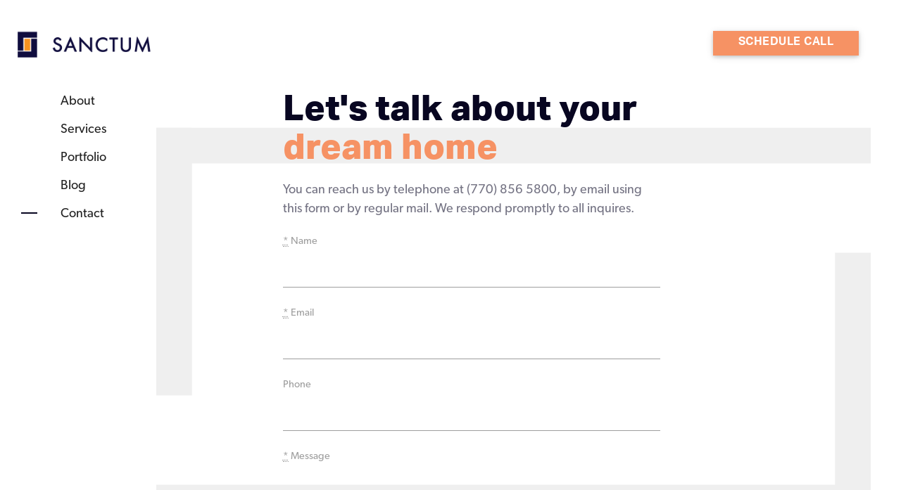

--- FILE ---
content_type: text/html; charset=utf-8
request_url: http://sanctumatl.com/contact
body_size: 2555
content:
<!DOCTYPE html>
<html>
<head>
  <title>Contact - Sanctum Design Group</title>
  <link rel="shortcut icon" type="image/x-icon" href="/images/favicon.png" />
  
  <link rel="stylesheet" media="all" href="http://code.ionicframework.com/ionicons/2.0.1/css/ionicons.min.css" />
  <link rel="stylesheet" media="all" href="/assets/application-0f7d31685bca7e79a87038aed93729cfa9f734d8b7fe48237069d5fe6404c090.css" />
  <script src="/assets/application-e1f1189e3aa91647f1ac9fda790722a73e453833b733aacf792a1361997636ef.js"></script>
  <meta name="csrf-param" content="authenticity_token" />
<meta name="csrf-token" content="ZJcrP1kEBAehospWaTx3Bten0gOMnMRySBqZtbCdvgqHeuNbwJRnhpcwYjSlCmVgIpwZFvDK4q7oqPaDQu0Lkw==" />
  <meta name="viewport" content="width=device-width, initial-scale=1.0"/>
  <script src="https://use.typekit.net/vha4koe.js"></script>
  <script>try{Typekit.load({ async: true });}catch(e){}</script>
  <script>
    (function(i,s,o,g,r,a,m){i['GoogleAnalyticsObject']=r;i[r]=i[r]||function(){
    (i[r].q=i[r].q||[]).push(arguments)},i[r].l=1*new Date();a=s.createElement(o),
    m=s.getElementsByTagName(o)[0];a.async=1;a.src=g;m.parentNode.insertBefore(a,m)
    })(window,document,'script','https://www.google-analytics.com/analytics.js','ga');

    ga('create', 'UA-3342733-1', 'auto');
    ga('send', 'pageview');

  </script>
  <!-- Start of HubSpot Embed Code -->
    <script type="text/javascript" id="hs-script-loader" async defer src="//js.hs-scripts.com/3056155.js"></script>
  <!-- End of HubSpot Embed Code -->
</head>
<body class="" id="body">
    
  <ul id="nav-mobile" class="side-nav fixed">
    <li class="logo">
    	<a id="logo-container" href="/" class="brand-logo">
			<img class="logo-light" src="/assets/logo-light-f1ef962c276d028b45cd0b9e029c36a7b9bf46216a153a3c223dfef25b8eee96.png" alt="Logo light" />
			<img class="logo-dark" src="/assets/logo-dark-4b13e3a11b46a782d01e48340003fbf7455950c1e6d09487bbaccfe745da7927.png" alt="Logo dark" />
		</a>
    </li>
    <li class="nav-item"><a href="/about">About</a></li>
    <li class="nav-item"><a href="/services">Services</a></li>
    <li class="nav-item"><a href="/portfolio">Portfolio</a></li>
    <li class="nav-item"><a href="/blog">Blog</a></li>
    <li class="nav-item active"><a href="/contact">Contact</a></li>
</ul>

  <ul class="social">
    <li><a href="https://calendly.com/sanctum/30min" class="btn waves-effect btn-primary" target="_blank">Schedule Call</a></li>
  </ul>

  <div id="notifications" class="notifications">
  </div>

  <div id="btn-nav" class="btn-floating btn-large waves-effect waves-light" data-activates="nav-mobile"><i class="ion-drag"></i></div>

  <div id="barba-wrapper">
    <div class="barba-container" data-namespace="contact">
      <div class="min-full-browser-height" style="background-image:url( ' http://sanctum.echo5web.com/uploads/pictures/75/original_surburban-comfort-6.jpg ' ); background-size: cover;">
	<div id="contact-bg">
		&nbsp;
	</div>

	<div class="container contact-wrapper">
		<div class="row section-padded">
			<div class="col m8 offset-m2 ">
				<svg class="has-animation has-animation-out svg-frame reanimate" data-animation-delay="500" viewbox="0 0 200 100"> <line class="line1" x1="200" x2="0" y1="0" y2="0"></line> <line class="line2" x1="195" x2="195" y1="105" y2="30"></line> <line class="line3" x1="0" x2="200" y1="100" y2="100"></line> <line class="line4" x1="5" x2="5" y1="-5" y2="70"></line> </svg>

				<h2>Let&#39;s talk about your <span style="color:#f69264;">dream home</span></h2>

				<p>You can reach us by telephone at (770) 856 5800, by email using this form or by regular mail. We respond promptly to all inquires.</p>
				
<form novalidate="novalidate" class="simple_form new_message" id="new_message" action="/contact" accept-charset="UTF-8" data-remote="true" method="post"><input name="utf8" type="hidden" value="&#x2713;" />
  <div class="form-group string required message_name"><label class="control-label string required" for="message_name"><abbr title="required">*</abbr> Name</label><input class="form-control string required" type="text" name="message[name]" id="message_name" /></div>
  <div class="form-group email required message_email"><label class="control-label email required" for="message_email"><abbr title="required">*</abbr> Email</label><input class="form-control string email required" type="email" name="message[email]" id="message_email" /></div>
  <div class="form-group tel optional message_phone"><label class="control-label tel optional" for="message_phone">Phone</label><input class="form-control string tel optional" type="tel" name="message[phone]" id="message_phone" /></div>
  <div class="form-group text required message_message"><label class="control-label text required" for="message_message"><abbr title="required">*</abbr> Message</label><textarea class="form-control text required materialize-textarea" name="message[message]" id="message_message">
</textarea></div>
  <input type="hidden" name="website" id="website" /> 
  <input type="submit" name="commit" value="Send" class="btn btn-default contact-submit" />
</form>			</div>
		</div>
	</div>
</div>


      <footer class="page-footer">
  <div class="footer-copyright">
    <div class="container">
    © 2026 Sanctum.
    Designed by <a href="http://echo5web.com">Echo 5 - Atlanta Web Design</a>
    </div>
  </div>
</footer>
      </div>
  </div>



</body>
</html>


--- FILE ---
content_type: application/javascript
request_url: http://sanctumatl.com/assets/application-e1f1189e3aa91647f1ac9fda790722a73e453833b733aacf792a1361997636ef.js
body_size: 120890
content:
function initPortfolio(){$("#portfolio").length&&($.scrollify({section:".portfolio-item",scrollbars:!1,offset:0,updateHash:!1,before:function(e,t){$(".svg-frame").removeClass("animated");var n=t[e].attr("data-section-name");$(".pagination .active").removeClass("active"),$(".pagination").find('a[href="#'+n+'"]').parent().addClass("active")},after:function(){},afterRender:function(){var e='<ul class="pagination">',t="";$(".portfolio-item").each(function(n){t="",0===n&&(t="active"),e+='<li class="'+t+'"><a href="#'+$(this).attr("data-section-name")+'"><span class="hover-text">'+$(this).attr("data-section-name").charAt(0).toUpperCase()+$(this).attr("data-section-name").slice(1)+"</span></a></li>"}),e+="</ul>",$(".portfolio").append(e),$("#portfolio").velocity({opacity:1})}}),$(".pagination a").on("click",$.scrollify.move))}function initSliders(){$(".slider").each(function(){var e=$(this),t=e.prev(".slider-count");e.lightSlider({auto:!1,loop:!0,item:1,mode:"fade",pauseOnHover:!1,pager:!1,prevHtml:'<i class="ion-android-arrow-back"></i>',nextHtml:'<i class="ion-android-arrow-forward"></i>',onBeforeSlide:function(n){console.log(e.prev(".slider-count")),t.find(".current").text(n.getCurrentSlideCount())},onSliderLoad:function(){e.removeClass("cS-hidden")}}),t.find(".total").text(e.getTotalSlideCount())})}if(function(e,t){"object"==typeof module&&"object"==typeof module.exports?module.exports=e.document?t(e,!0):function(e){if(!e.document)throw new Error("jQuery requires a window with a document");return t(e)}:t(e)}("undefined"!=typeof window?window:this,function(e,t){function n(e){var t=!!e&&"length"in e&&e.length,n=oe.type(e);return"function"!==n&&!oe.isWindow(e)&&("array"===n||0===t||"number"==typeof t&&t>0&&t-1 in e)}function i(e,t,n){if(oe.isFunction(t))return oe.grep(e,function(e,i){return!!t.call(e,i,e)!==n});if(t.nodeType)return oe.grep(e,function(e){return e===t!==n});if("string"==typeof t){if(ge.test(t))return oe.filter(t,e,n);t=oe.filter(t,e)}return oe.grep(e,function(e){return J.call(t,e)>-1!==n})}function r(e,t){for(;(e=e[t])&&1!==e.nodeType;);return e}function o(e){var t={};return oe.each(e.match(xe)||[],function(e,n){t[n]=!0}),t}function a(){U.removeEventListener("DOMContentLoaded",a),e.removeEventListener("load",a),oe.ready()}function s(){this.expando=oe.expando+s.uid++}function l(e,t,n){var i;if(void 0===n&&1===e.nodeType)if(i="data-"+t.replace(Pe,"-$&").toLowerCase(),n=e.getAttribute(i),"string"==typeof n){try{n="true"===n||"false"!==n&&("null"===n?null:+n+""===n?+n:Ee.test(n)?oe.parseJSON(n):n)}catch(e){}Oe.set(e,t,n)}else n=void 0;return n}function u(e,t,n,i){var r,o=1,a=20,s=i?function(){return i.cur()}:function(){return oe.css(e,t,"")},l=s(),u=n&&n[3]||(oe.cssNumber[t]?"":"px"),c=(oe.cssNumber[t]||"px"!==u&&+l)&&Ie.exec(oe.css(e,t));if(c&&c[3]!==u){u=u||c[3],n=n||[],c=+l||1;do o=o||".5",c/=o,oe.style(e,t,c+u);while(o!==(o=s()/l)&&1!==o&&--a)}return n&&(c=+c||+l||0,r=n[1]?c+(n[1]+1)*n[2]:+n[2],i&&(i.unit=u,i.start=c,i.end=r)),r}function c(e,t){var n="undefined"!=typeof e.getElementsByTagName?e.getElementsByTagName(t||"*"):"undefined"!=typeof e.querySelectorAll?e.querySelectorAll(t||"*"):[];return void 0===t||t&&oe.nodeName(e,t)?oe.merge([e],n):n}function d(e,t){for(var n=0,i=e.length;n<i;n++)ke.set(e[n],"globalEval",!t||ke.get(t[n],"globalEval"))}function f(e,t,n,i,r){for(var o,a,s,l,u,f,p=t.createDocumentFragment(),h=[],g=0,v=e.length;g<v;g++)if(o=e[g],o||0===o)if("object"===oe.type(o))oe.merge(h,o.nodeType?[o]:o);else if(Le.test(o)){for(a=a||p.appendChild(t.createElement("div")),s=(qe.exec(o)||["",""])[1].toLowerCase(),l=_e[s]||_e._default,a.innerHTML=l[1]+oe.htmlPrefilter(o)+l[2],f=l[0];f--;)a=a.lastChild;oe.merge(h,a.childNodes),a=p.firstChild,a.textContent=""}else h.push(t.createTextNode(o));for(p.textContent="",g=0;o=h[g++];)if(i&&oe.inArray(o,i)>-1)r&&r.push(o);else if(u=oe.contains(o.ownerDocument,o),a=c(p.appendChild(o),"script"),u&&d(a),n)for(f=0;o=a[f++];)Me.test(o.type||"")&&n.push(o);return p}function p(){return!0}function h(){return!1}function g(){try{return U.activeElement}catch(e){}}function v(e,t,n,i,r,o){var a,s;if("object"==typeof t){"string"!=typeof n&&(i=i||n,n=void 0);for(s in t)v(e,s,n,i,t[s],o);return e}if(null==i&&null==r?(r=n,i=n=void 0):null==r&&("string"==typeof n?(r=i,i=void 0):(r=i,i=n,n=void 0)),r===!1)r=h;else if(!r)return e;return 1===o&&(a=r,r=function(e){return oe().off(e),a.apply(this,arguments)},r.guid=a.guid||(a.guid=oe.guid++)),e.each(function(){oe.event.add(this,t,r,i,n)})}function m(e,t){return oe.nodeName(e,"table")&&oe.nodeName(11!==t.nodeType?t:t.firstChild,"tr")?e.getElementsByTagName("tbody")[0]||e.appendChild(e.ownerDocument.createElement("tbody")):e}function y(e){return e.type=(null!==e.getAttribute("type"))+"/"+e.type,e}function b(e){var t=Ve.exec(e.type);return t?e.type=t[1]:e.removeAttribute("type"),e}function w(e,t){var n,i,r,o,a,s,l,u;if(1===t.nodeType){if(ke.hasData(e)&&(o=ke.access(e),a=ke.set(t,o),u=o.events)){delete a.handle,a.events={};for(r in u)for(n=0,i=u[r].length;n<i;n++)oe.event.add(t,r,u[r][n])}Oe.hasData(e)&&(s=Oe.access(e),l=oe.extend({},s),Oe.set(t,l))}}function x(e,t){var n=t.nodeName.toLowerCase();"input"===n&&je.test(e.type)?t.checked=e.checked:"input"!==n&&"textarea"!==n||(t.defaultValue=e.defaultValue)}function C(e,t,n,i){t=Z.apply([],t);var r,o,a,s,l,u,d=0,p=e.length,h=p-1,g=t[0],v=oe.isFunction(g);if(v||p>1&&"string"==typeof g&&!ie.checkClone&&ze.test(g))return e.each(function(r){var o=e.eq(r);v&&(t[0]=g.call(this,r,o.html())),C(o,t,n,i)});if(p&&(r=f(t,e[0].ownerDocument,!1,e,i),o=r.firstChild,1===r.childNodes.length&&(r=o),o||i)){for(a=oe.map(c(r,"script"),y),s=a.length;d<p;d++)l=r,d!==h&&(l=oe.clone(l,!0,!0),s&&oe.merge(a,c(l,"script"))),n.call(e[d],l,d);if(s)for(u=a[a.length-1].ownerDocument,oe.map(a,b),d=0;d<s;d++)l=a[d],Me.test(l.type||"")&&!ke.access(l,"globalEval")&&oe.contains(u,l)&&(l.src?oe._evalUrl&&oe._evalUrl(l.src):oe.globalEval(l.textContent.replace(We,"")))}return e}function S(e,t,n){for(var i,r=t?oe.filter(t,e):e,o=0;null!=(i=r[o]);o++)n||1!==i.nodeType||oe.cleanData(c(i)),i.parentNode&&(n&&oe.contains(i.ownerDocument,i)&&d(c(i,"script")),i.parentNode.removeChild(i));return e}function T(e,t){var n=oe(t.createElement(e)).appendTo(t.body),i=oe.css(n[0],"display");return n.detach(),i}function k(e){var t=U,n=Be[e];return n||(n=T(e,t),"none"!==n&&n||(Ye=(Ye||oe("<iframe frameborder='0' width='0' height='0'/>")).appendTo(t.documentElement),t=Ye[0].contentDocument,t.write(),t.close(),n=T(e,t),Ye.detach()),Be[e]=n),n}function O(e,t,n){var i,r,o,a,s=e.style;return n=n||Ge(e),a=n?n.getPropertyValue(t)||n[t]:void 0,""!==a&&void 0!==a||oe.contains(e.ownerDocument,e)||(a=oe.style(e,t)),n&&!ie.pixelMarginRight()&&Ue.test(a)&&Qe.test(t)&&(i=s.width,r=s.minWidth,o=s.maxWidth,s.minWidth=s.maxWidth=s.width=a,a=n.width,s.width=i,s.minWidth=r,s.maxWidth=o),void 0!==a?a+"":a}function E(e,t){return{get:function(){return e()?void delete this.get:(this.get=t).apply(this,arguments)}}}function P(e){if(e in it)return e;for(var t=e[0].toUpperCase()+e.slice(1),n=nt.length;n--;)if(e=nt[n]+t,e in it)return e}function D(e,t,n){var i=Ie.exec(t);return i?Math.max(0,i[2]-(n||0))+(i[3]||"px"):t}function I(e,t,n,i,r){for(var o=n===(i?"border":"content")?4:"width"===t?1:0,a=0;o<4;o+=2)"margin"===n&&(a+=oe.css(e,n+$e[o],!0,r)),i?("content"===n&&(a-=oe.css(e,"padding"+$e[o],!0,r)),"margin"!==n&&(a-=oe.css(e,"border"+$e[o]+"Width",!0,r))):(a+=oe.css(e,"padding"+$e[o],!0,r),"padding"!==n&&(a+=oe.css(e,"border"+$e[o]+"Width",!0,r)));return a}function $(e,t,n){var i=!0,r="width"===t?e.offsetWidth:e.offsetHeight,o=Ge(e),a="border-box"===oe.css(e,"boxSizing",!1,o);if(r<=0||null==r){if(r=O(e,t,o),(r<0||null==r)&&(r=e.style[t]),Ue.test(r))return r;i=a&&(ie.boxSizingReliable()||r===e.style[t]),r=parseFloat(r)||0}return r+I(e,t,n||(a?"border":"content"),i,o)+"px"}function A(e,t){for(var n,i,r,o=[],a=0,s=e.length;a<s;a++)i=e[a],i.style&&(o[a]=ke.get(i,"olddisplay"),n=i.style.display,t?(o[a]||"none"!==n||(i.style.display=""),""===i.style.display&&Ae(i)&&(o[a]=ke.access(i,"olddisplay",k(i.nodeName)))):(r=Ae(i),"none"===n&&r||ke.set(i,"olddisplay",r?n:oe.css(i,"display"))));for(a=0;a<s;a++)i=e[a],i.style&&(t&&"none"!==i.style.display&&""!==i.style.display||(i.style.display=t?o[a]||"":"none"));return e}function j(e,t,n,i,r){return new j.prototype.init(e,t,n,i,r)}function q(){return e.setTimeout(function(){rt=void 0}),rt=oe.now()}function M(e,t){var n,i=0,r={height:e};for(t=t?1:0;i<4;i+=2-t)n=$e[i],r["margin"+n]=r["padding"+n]=e;return t&&(r.opacity=r.width=e),r}function _(e,t,n){for(var i,r=(H.tweeners[t]||[]).concat(H.tweeners["*"]),o=0,a=r.length;o<a;o++)if(i=r[o].call(n,t,e))return i}function L(e,t,n){var i,r,o,a,s,l,u,c,d=this,f={},p=e.style,h=e.nodeType&&Ae(e),g=ke.get(e,"fxshow");n.queue||(s=oe._queueHooks(e,"fx"),null==s.unqueued&&(s.unqueued=0,l=s.empty.fire,s.empty.fire=function(){s.unqueued||l()}),s.unqueued++,d.always(function(){d.always(function(){s.unqueued--,oe.queue(e,"fx").length||s.empty.fire()})})),1===e.nodeType&&("height"in t||"width"in t)&&(n.overflow=[p.overflow,p.overflowX,p.overflowY],u=oe.css(e,"display"),c="none"===u?ke.get(e,"olddisplay")||k(e.nodeName):u,"inline"===c&&"none"===oe.css(e,"float")&&(p.display="inline-block")),n.overflow&&(p.overflow="hidden",d.always(function(){p.overflow=n.overflow[0],p.overflowX=n.overflow[1],p.overflowY=n.overflow[2]}));for(i in t)if(r=t[i],at.exec(r)){if(delete t[i],o=o||"toggle"===r,r===(h?"hide":"show")){if("show"!==r||!g||void 0===g[i])continue;h=!0}f[i]=g&&g[i]||oe.style(e,i)}else u=void 0;if(oe.isEmptyObject(f))"inline"===("none"===u?k(e.nodeName):u)&&(p.display=u);else{g?"hidden"in g&&(h=g.hidden):g=ke.access(e,"fxshow",{}),o&&(g.hidden=!h),h?oe(e).show():d.done(function(){oe(e).hide()}),d.done(function(){var t;ke.remove(e,"fxshow");for(t in f)oe.style(e,t,f[t])});for(i in f)a=_(h?g[i]:0,i,d),i in g||(g[i]=a.start,h&&(a.end=a.start,a.start="width"===i||"height"===i?1:0))}}function N(e,t){var n,i,r,o,a;for(n in e)if(i=oe.camelCase(n),r=t[i],o=e[n],oe.isArray(o)&&(r=o[1],o=e[n]=o[0]),n!==i&&(e[i]=o,delete e[n]),a=oe.cssHooks[i],a&&"expand"in a){o=a.expand(o),delete e[i];for(n in o)n in e||(e[n]=o[n],t[n]=r)}else t[i]=r}function H(e,t,n){var i,r,o=0,a=H.prefilters.length,s=oe.Deferred().always(function(){delete l.elem}),l=function(){if(r)return!1;for(var t=rt||q(),n=Math.max(0,u.startTime+u.duration-t),i=n/u.duration||0,o=1-i,a=0,l=u.tweens.length;a<l;a++)u.tweens[a].run(o);return s.notifyWith(e,[u,o,n]),o<1&&l?n:(s.resolveWith(e,[u]),!1)},u=s.promise({elem:e,props:oe.extend({},t),opts:oe.extend(!0,{specialEasing:{},easing:oe.easing._default},n),originalProperties:t,originalOptions:n,startTime:rt||q(),duration:n.duration,tweens:[],createTween:function(t,n){var i=oe.Tween(e,u.opts,t,n,u.opts.specialEasing[t]||u.opts.easing);return u.tweens.push(i),i},stop:function(t){var n=0,i=t?u.tweens.length:0;if(r)return this;for(r=!0;n<i;n++)u.tweens[n].run(1);return t?(s.notifyWith(e,[u,1,0]),s.resolveWith(e,[u,t])):s.rejectWith(e,[u,t]),this}}),c=u.props;for(N(c,u.opts.specialEasing);o<a;o++)if(i=H.prefilters[o].call(u,e,c,u.opts))return oe.isFunction(i.stop)&&(oe._queueHooks(u.elem,u.opts.queue).stop=oe.proxy(i.stop,i)),i;return oe.map(c,_,u),oe.isFunction(u.opts.start)&&u.opts.start.call(e,u),oe.fx.timer(oe.extend(l,{elem:e,anim:u,queue:u.opts.queue})),u.progress(u.opts.progress).done(u.opts.done,u.opts.complete).fail(u.opts.fail).always(u.opts.always)}function F(e){return e.getAttribute&&e.getAttribute("class")||""}function X(e){return function(t,n){"string"!=typeof t&&(n=t,t="*");var i,r=0,o=t.toLowerCase().match(xe)||[];if(oe.isFunction(n))for(;i=o[r++];)"+"===i[0]?(i=i.slice(1)||"*",(e[i]=e[i]||[]).unshift(n)):(e[i]=e[i]||[]).push(n)}}function R(e,t,n,i){function r(s){var l;return o[s]=!0,oe.each(e[s]||[],function(e,s){var u=s(t,n,i);return"string"!=typeof u||a||o[u]?a?!(l=u):void 0:(t.dataTypes.unshift(u),r(u),!1)}),l}var o={},a=e===Ot;return r(t.dataTypes[0])||!o["*"]&&r("*")}function z(e,t){var n,i,r=oe.ajaxSettings.flatOptions||{};for(n in t)void 0!==t[n]&&((r[n]?e:i||(i={}))[n]=t[n]);return i&&oe.extend(!0,e,i),e}function V(e,t,n){for(var i,r,o,a,s=e.contents,l=e.dataTypes;"*"===l[0];)l.shift(),void 0===i&&(i=e.mimeType||t.getResponseHeader("Content-Type"));if(i)for(r in s)if(s[r]&&s[r].test(i)){l.unshift(r);break}if(l[0]in n)o=l[0];else{for(r in n){if(!l[0]||e.converters[r+" "+l[0]]){o=r;break}a||(a=r)}o=o||a}if(o)return o!==l[0]&&l.unshift(o),n[o]}function W(e,t,n,i){var r,o,a,s,l,u={},c=e.dataTypes.slice();if(c[1])for(a in e.converters)u[a.toLowerCase()]=e.converters[a];for(o=c.shift();o;)if(e.responseFields[o]&&(n[e.responseFields[o]]=t),!l&&i&&e.dataFilter&&(t=e.dataFilter(t,e.dataType)),l=o,o=c.shift())if("*"===o)o=l;else if("*"!==l&&l!==o){if(a=u[l+" "+o]||u["* "+o],!a)for(r in u)if(s=r.split(" "),s[1]===o&&(a=u[l+" "+s[0]]||u["* "+s[0]])){a===!0?a=u[r]:u[r]!==!0&&(o=s[0],c.unshift(s[1]));break}if(a!==!0)if(a&&e["throws"])t=a(t);else try{t=a(t)}catch(e){return{state:"parsererror",error:a?e:"No conversion from "+l+" to "+o}}}return{state:"success",data:t}}function Y(e,t,n,i){var r;if(oe.isArray(t))oe.each(t,function(t,r){n||It.test(e)?i(e,r):Y(e+"["+("object"==typeof r&&null!=r?t:"")+"]",r,n,i)});else if(n||"object"!==oe.type(t))i(e,t);else for(r in t)Y(e+"["+r+"]",t[r],n,i)}function B(e){return oe.isWindow(e)?e:9===e.nodeType&&e.defaultView}var Q=[],U=e.document,G=Q.slice,Z=Q.concat,K=Q.push,J=Q.indexOf,ee={},te=ee.toString,ne=ee.hasOwnProperty,ie={},re="2.2.4",oe=function(e,t){return new oe.fn.init(e,t)},ae=/^[\s\uFEFF\xA0]+|[\s\uFEFF\xA0]+$/g,se=/^-ms-/,le=/-([\da-z])/gi,ue=function(e,t){return t.toUpperCase()};oe.fn=oe.prototype={jquery:re,constructor:oe,selector:"",length:0,toArray:function(){return G.call(this)},get:function(e){return null!=e?e<0?this[e+this.length]:this[e]:G.call(this)},pushStack:function(e){var t=oe.merge(this.constructor(),e);return t.prevObject=this,t.context=this.context,t},each:function(e){return oe.each(this,e)},map:function(e){return this.pushStack(oe.map(this,function(t,n){return e.call(t,n,t)}))},slice:function(){return this.pushStack(G.apply(this,arguments))},first:function(){return this.eq(0)},last:function(){return this.eq(-1)},eq:function(e){var t=this.length,n=+e+(e<0?t:0);return this.pushStack(n>=0&&n<t?[this[n]]:[])},end:function(){return this.prevObject||this.constructor()},push:K,sort:Q.sort,splice:Q.splice},oe.extend=oe.fn.extend=function(){var e,t,n,i,r,o,a=arguments[0]||{},s=1,l=arguments.length,u=!1;for("boolean"==typeof a&&(u=a,a=arguments[s]||{},s++),"object"==typeof a||oe.isFunction(a)||(a={}),s===l&&(a=this,s--);s<l;s++)if(null!=(e=arguments[s]))for(t in e)n=a[t],i=e[t],a!==i&&(u&&i&&(oe.isPlainObject(i)||(r=oe.isArray(i)))?(r?(r=!1,o=n&&oe.isArray(n)?n:[]):o=n&&oe.isPlainObject(n)?n:{},a[t]=oe.extend(u,o,i)):void 0!==i&&(a[t]=i));return a},oe.extend({expando:"jQuery"+(re+Math.random()).replace(/\D/g,""),isReady:!0,error:function(e){throw new Error(e)},noop:function(){},isFunction:function(e){return"function"===oe.type(e)},isArray:Array.isArray,isWindow:function(e){return null!=e&&e===e.window},isNumeric:function(e){var t=e&&e.toString();return!oe.isArray(e)&&t-parseFloat(t)+1>=0},isPlainObject:function(e){var t;if("object"!==oe.type(e)||e.nodeType||oe.isWindow(e))return!1;if(e.constructor&&!ne.call(e,"constructor")&&!ne.call(e.constructor.prototype||{},"isPrototypeOf"))return!1;for(t in e);return void 0===t||ne.call(e,t)},isEmptyObject:function(e){var t;for(t in e)return!1;return!0},type:function(e){return null==e?e+"":"object"==typeof e||"function"==typeof e?ee[te.call(e)]||"object":typeof e},globalEval:function(e){var t,n=eval;e=oe.trim(e),e&&(1===e.indexOf("use strict")?(t=U.createElement("script"),t.text=e,U.head.appendChild(t).parentNode.removeChild(t)):n(e))},camelCase:function(e){return e.replace(se,"ms-").replace(le,ue)},nodeName:function(e,t){return e.nodeName&&e.nodeName.toLowerCase()===t.toLowerCase()},each:function(e,t){var i,r=0;if(n(e))for(i=e.length;r<i&&t.call(e[r],r,e[r])!==!1;r++);else for(r in e)if(t.call(e[r],r,e[r])===!1)break;return e},trim:function(e){return null==e?"":(e+"").replace(ae,"")},makeArray:function(e,t){var i=t||[];return null!=e&&(n(Object(e))?oe.merge(i,"string"==typeof e?[e]:e):K.call(i,e)),i},inArray:function(e,t,n){return null==t?-1:J.call(t,e,n)},merge:function(e,t){for(var n=+t.length,i=0,r=e.length;i<n;i++)e[r++]=t[i];return e.length=r,e},grep:function(e,t,n){for(var i,r=[],o=0,a=e.length,s=!n;o<a;o++)i=!t(e[o],o),i!==s&&r.push(e[o]);return r},map:function(e,t,i){var r,o,a=0,s=[];if(n(e))for(r=e.length;a<r;a++)o=t(e[a],a,i),null!=o&&s.push(o);else for(a in e)o=t(e[a],a,i),null!=o&&s.push(o);return Z.apply([],s)},guid:1,proxy:function(e,t){var n,i,r;if("string"==typeof t&&(n=e[t],t=e,e=n),oe.isFunction(e))return i=G.call(arguments,2),r=function(){return e.apply(t||this,i.concat(G.call(arguments)))},r.guid=e.guid=e.guid||oe.guid++,r},now:Date.now,support:ie}),"function"==typeof Symbol&&(oe.fn[Symbol.iterator]=Q[Symbol.iterator]),oe.each("Boolean Number String Function Array Date RegExp Object Error Symbol".split(" "),function(e,t){ee["[object "+t+"]"]=t.toLowerCase()});var ce=function(e){function t(e,t,n,i){var r,o,a,s,l,u,d,p,h=t&&t.ownerDocument,g=t?t.nodeType:9;if(n=n||[],"string"!=typeof e||!e||1!==g&&9!==g&&11!==g)return n;if(!i&&((t?t.ownerDocument||t:F)!==A&&$(t),t=t||A,q)){if(11!==g&&(u=me.exec(e)))if(r=u[1]){if(9===g){if(!(a=t.getElementById(r)))return n;if(a.id===r)return n.push(a),n}else if(h&&(a=h.getElementById(r))&&N(t,a)&&a.id===r)return n.push(a),n}else{if(u[2])return K.apply(n,t.getElementsByTagName(e)),n;if((r=u[3])&&x.getElementsByClassName&&t.getElementsByClassName)return K.apply(n,t.getElementsByClassName(r)),n}if(x.qsa&&!W[e+" "]&&(!M||!M.test(e))){if(1!==g)h=t,p=e;else if("object"!==t.nodeName.toLowerCase()){for((s=t.getAttribute("id"))?s=s.replace(be,"\\$&"):t.setAttribute("id",s=H),d=k(e),o=d.length,l=fe.test(s)?"#"+s:"[id='"+s+"']";o--;)d[o]=l+" "+f(d[o]);p=d.join(","),h=ye.test(e)&&c(t.parentNode)||t}if(p)try{return K.apply(n,h.querySelectorAll(p)),n}catch(e){}finally{s===H&&t.removeAttribute("id")}}}return E(e.replace(se,"$1"),t,n,i)}function n(){function e(n,i){return t.push(n+" ")>C.cacheLength&&delete e[t.shift()],e[n+" "]=i}var t=[];return e}function i(e){return e[H]=!0,e}function r(e){var t=A.createElement("div");try{return!!e(t)}catch(e){return!1}finally{t.parentNode&&t.parentNode.removeChild(t),t=null}}function o(e,t){for(var n=e.split("|"),i=n.length;i--;)C.attrHandle[n[i]]=t}function a(e,t){var n=t&&e,i=n&&1===e.nodeType&&1===t.nodeType&&(~t.sourceIndex||B)-(~e.sourceIndex||B);if(i)return i;if(n)for(;n=n.nextSibling;)if(n===t)return-1;return e?1:-1}function s(e){return function(t){var n=t.nodeName.toLowerCase();return"input"===n&&t.type===e}}function l(e){return function(t){var n=t.nodeName.toLowerCase();return("input"===n||"button"===n)&&t.type===e}}function u(e){return i(function(t){return t=+t,i(function(n,i){for(var r,o=e([],n.length,t),a=o.length;a--;)n[r=o[a]]&&(n[r]=!(i[r]=n[r]))})})}function c(e){return e&&"undefined"!=typeof e.getElementsByTagName&&e}function d(){}function f(e){for(var t=0,n=e.length,i="";t<n;t++)i+=e[t].value;return i}function p(e,t,n){var i=t.dir,r=n&&"parentNode"===i,o=R++;return t.first?function(t,n,o){for(;t=t[i];)if(1===t.nodeType||r)return e(t,n,o)}:function(t,n,a){var s,l,u,c=[X,o];if(a){for(;t=t[i];)if((1===t.nodeType||r)&&e(t,n,a))return!0}else for(;t=t[i];)if(1===t.nodeType||r){if(u=t[H]||(t[H]={}),l=u[t.uniqueID]||(u[t.uniqueID]={}),(s=l[i])&&s[0]===X&&s[1]===o)return c[2]=s[2];if(l[i]=c,c[2]=e(t,n,a))return!0}}}function h(e){return e.length>1?function(t,n,i){for(var r=e.length;r--;)if(!e[r](t,n,i))return!1;return!0}:e[0]}function g(e,n,i){for(var r=0,o=n.length;r<o;r++)t(e,n[r],i);return i}function v(e,t,n,i,r){for(var o,a=[],s=0,l=e.length,u=null!=t;s<l;s++)(o=e[s])&&(n&&!n(o,i,r)||(a.push(o),u&&t.push(s)));return a}function m(e,t,n,r,o,a){return r&&!r[H]&&(r=m(r)),o&&!o[H]&&(o=m(o,a)),i(function(i,a,s,l){var u,c,d,f=[],p=[],h=a.length,m=i||g(t||"*",s.nodeType?[s]:s,[]),y=!e||!i&&t?m:v(m,f,e,s,l),b=n?o||(i?e:h||r)?[]:a:y;if(n&&n(y,b,s,l),r)for(u=v(b,p),r(u,[],s,l),c=u.length;c--;)(d=u[c])&&(b[p[c]]=!(y[p[c]]=d));if(i){if(o||e){if(o){for(u=[],c=b.length;c--;)(d=b[c])&&u.push(y[c]=d);o(null,b=[],u,l)}for(c=b.length;c--;)(d=b[c])&&(u=o?ee(i,d):f[c])>-1&&(i[u]=!(a[u]=d))}}else b=v(b===a?b.splice(h,b.length):b),o?o(null,a,b,l):K.apply(a,b)})}function y(e){for(var t,n,i,r=e.length,o=C.relative[e[0].type],a=o||C.relative[" "],s=o?1:0,l=p(function(e){return e===t},a,!0),u=p(function(e){return ee(t,e)>-1},a,!0),c=[function(e,n,i){var r=!o&&(i||n!==P)||((t=n).nodeType?l(e,n,i):u(e,n,i));return t=null,r}];s<r;s++)if(n=C.relative[e[s].type])c=[p(h(c),n)];else{if(n=C.filter[e[s].type].apply(null,e[s].matches),n[H]){for(i=++s;i<r&&!C.relative[e[i].type];i++);return m(s>1&&h(c),s>1&&f(e.slice(0,s-1).concat({value:" "===e[s-2].type?"*":""})).replace(se,"$1"),n,s<i&&y(e.slice(s,i)),i<r&&y(e=e.slice(i)),i<r&&f(e))}c.push(n)}return h(c)}function b(e,n){var r=n.length>0,o=e.length>0,a=function(i,a,s,l,u){var c,d,f,p=0,h="0",g=i&&[],m=[],y=P,b=i||o&&C.find.TAG("*",u),w=X+=null==y?1:Math.random()||.1,x=b.length;for(u&&(P=a===A||a||u);h!==x&&null!=(c=b[h]);h++){if(o&&c){for(d=0,a||c.ownerDocument===A||($(c),s=!q);f=e[d++];)if(f(c,a||A,s)){l.push(c);break}u&&(X=w)}r&&((c=!f&&c)&&p--,i&&g.push(c))}if(p+=h,r&&h!==p){for(d=0;f=n[d++];)f(g,m,a,s);if(i){if(p>0)for(;h--;)g[h]||m[h]||(m[h]=G.call(l));m=v(m)}K.apply(l,m),u&&!i&&m.length>0&&p+n.length>1&&t.uniqueSort(l)}return u&&(X=w,P=y),g};return r?i(a):a}var w,x,C,S,T,k,O,E,P,D,I,$,A,j,q,M,_,L,N,H="sizzle"+1*new Date,F=e.document,X=0,R=0,z=n(),V=n(),W=n(),Y=function(e,t){return e===t&&(I=!0),0},B=1<<31,Q={}.hasOwnProperty,U=[],G=U.pop,Z=U.push,K=U.push,J=U.slice,ee=function(e,t){for(var n=0,i=e.length;n<i;n++)if(e[n]===t)return n;return-1},te="checked|selected|async|autofocus|autoplay|controls|defer|disabled|hidden|ismap|loop|multiple|open|readonly|required|scoped",ne="[\\x20\\t\\r\\n\\f]",ie="(?:\\\\.|[\\w-]|[^\\x00-\\xa0])+",re="\\["+ne+"*("+ie+")(?:"+ne+"*([*^$|!~]?=)"+ne+"*(?:'((?:\\\\.|[^\\\\'])*)'|\"((?:\\\\.|[^\\\\\"])*)\"|("+ie+"))|)"+ne+"*\\]",oe=":("+ie+")(?:\\((('((?:\\\\.|[^\\\\'])*)'|\"((?:\\\\.|[^\\\\\"])*)\")|((?:\\\\.|[^\\\\()[\\]]|"+re+")*)|.*)\\)|)",ae=new RegExp(ne+"+","g"),se=new RegExp("^"+ne+"+|((?:^|[^\\\\])(?:\\\\.)*)"+ne+"+$","g"),le=new RegExp("^"+ne+"*,"+ne+"*"),ue=new RegExp("^"+ne+"*([>+~]|"+ne+")"+ne+"*"),ce=new RegExp("="+ne+"*([^\\]'\"]*?)"+ne+"*\\]","g"),de=new RegExp(oe),fe=new RegExp("^"+ie+"$"),pe={ID:new RegExp("^#("+ie+")"),CLASS:new RegExp("^\\.("+ie+")"),TAG:new RegExp("^("+ie+"|[*])"),ATTR:new RegExp("^"+re),PSEUDO:new RegExp("^"+oe),CHILD:new RegExp("^:(only|first|last|nth|nth-last)-(child|of-type)(?:\\("+ne+"*(even|odd|(([+-]|)(\\d*)n|)"+ne+"*(?:([+-]|)"+ne+"*(\\d+)|))"+ne+"*\\)|)","i"),bool:new RegExp("^(?:"+te+")$","i"),needsContext:new RegExp("^"+ne+"*[>+~]|:(even|odd|eq|gt|lt|nth|first|last)(?:\\("+ne+"*((?:-\\d)?\\d*)"+ne+"*\\)|)(?=[^-]|$)","i")},he=/^(?:input|select|textarea|button)$/i,ge=/^h\d$/i,ve=/^[^{]+\{\s*\[native \w/,me=/^(?:#([\w-]+)|(\w+)|\.([\w-]+))$/,ye=/[+~]/,be=/'|\\/g,we=new RegExp("\\\\([\\da-f]{1,6}"+ne+"?|("+ne+")|.)","ig"),xe=function(e,t,n){var i="0x"+t-65536;return i!==i||n?t:i<0?String.fromCharCode(i+65536):String.fromCharCode(i>>10|55296,1023&i|56320)},Ce=function(){$()};try{K.apply(U=J.call(F.childNodes),F.childNodes),U[F.childNodes.length].nodeType}catch(e){K={apply:U.length?function(e,t){Z.apply(e,J.call(t))}:function(e,t){for(var n=e.length,i=0;e[n++]=t[i++];);e.length=n-1}}}x=t.support={},T=t.isXML=function(e){var t=e&&(e.ownerDocument||e).documentElement;return!!t&&"HTML"!==t.nodeName},$=t.setDocument=function(e){var t,n,i=e?e.ownerDocument||e:F;return i!==A&&9===i.nodeType&&i.documentElement?(A=i,j=A.documentElement,q=!T(A),(n=A.defaultView)&&n.top!==n&&(n.addEventListener?n.addEventListener("unload",Ce,!1):n.attachEvent&&n.attachEvent("onunload",Ce)),x.attributes=r(function(e){return e.className="i",!e.getAttribute("className")}),x.getElementsByTagName=r(function(e){return e.appendChild(A.createComment("")),!e.getElementsByTagName("*").length}),x.getElementsByClassName=ve.test(A.getElementsByClassName),x.getById=r(function(e){return j.appendChild(e).id=H,!A.getElementsByName||!A.getElementsByName(H).length}),x.getById?(C.find.ID=function(e,t){if("undefined"!=typeof t.getElementById&&q){var n=t.getElementById(e);return n?[n]:[]}},C.filter.ID=function(e){var t=e.replace(we,xe);return function(e){return e.getAttribute("id")===t}}):(delete C.find.ID,C.filter.ID=function(e){var t=e.replace(we,xe);return function(e){var n="undefined"!=typeof e.getAttributeNode&&e.getAttributeNode("id");return n&&n.value===t}}),C.find.TAG=x.getElementsByTagName?function(e,t){return"undefined"!=typeof t.getElementsByTagName?t.getElementsByTagName(e):x.qsa?t.querySelectorAll(e):void 0}:function(e,t){var n,i=[],r=0,o=t.getElementsByTagName(e);if("*"===e){for(;n=o[r++];)1===n.nodeType&&i.push(n);return i}return o},C.find.CLASS=x.getElementsByClassName&&function(e,t){if("undefined"!=typeof t.getElementsByClassName&&q)return t.getElementsByClassName(e)},_=[],M=[],(x.qsa=ve.test(A.querySelectorAll))&&(r(function(e){j.appendChild(e).innerHTML="<a id='"+H+"'></a><select id='"+H+"-\r\\' msallowcapture=''><option selected=''></option></select>",e.querySelectorAll("[msallowcapture^='']").length&&M.push("[*^$]="+ne+"*(?:''|\"\")"),e.querySelectorAll("[selected]").length||M.push("\\["+ne+"*(?:value|"+te+")"),e.querySelectorAll("[id~="+H+"-]").length||M.push("~="),e.querySelectorAll(":checked").length||M.push(":checked"),e.querySelectorAll("a#"+H+"+*").length||M.push(".#.+[+~]")}),r(function(e){var t=A.createElement("input");t.setAttribute("type","hidden"),e.appendChild(t).setAttribute("name","D"),e.querySelectorAll("[name=d]").length&&M.push("name"+ne+"*[*^$|!~]?="),e.querySelectorAll(":enabled").length||M.push(":enabled",":disabled"),e.querySelectorAll("*,:x"),M.push(",.*:")})),(x.matchesSelector=ve.test(L=j.matches||j.webkitMatchesSelector||j.mozMatchesSelector||j.oMatchesSelector||j.msMatchesSelector))&&r(function(e){x.disconnectedMatch=L.call(e,"div"),L.call(e,"[s!='']:x"),_.push("!=",oe)}),M=M.length&&new RegExp(M.join("|")),_=_.length&&new RegExp(_.join("|")),t=ve.test(j.compareDocumentPosition),N=t||ve.test(j.contains)?function(e,t){var n=9===e.nodeType?e.documentElement:e,i=t&&t.parentNode;return e===i||!(!i||1!==i.nodeType||!(n.contains?n.contains(i):e.compareDocumentPosition&&16&e.compareDocumentPosition(i)))}:function(e,t){if(t)for(;t=t.parentNode;)if(t===e)return!0;return!1},Y=t?function(e,t){if(e===t)return I=!0,0;var n=!e.compareDocumentPosition-!t.compareDocumentPosition;return n?n:(n=(e.ownerDocument||e)===(t.ownerDocument||t)?e.compareDocumentPosition(t):1,1&n||!x.sortDetached&&t.compareDocumentPosition(e)===n?e===A||e.ownerDocument===F&&N(F,e)?-1:t===A||t.ownerDocument===F&&N(F,t)?1:D?ee(D,e)-ee(D,t):0:4&n?-1:1)}:function(e,t){if(e===t)return I=!0,0;var n,i=0,r=e.parentNode,o=t.parentNode,s=[e],l=[t];if(!r||!o)return e===A?-1:t===A?1:r?-1:o?1:D?ee(D,e)-ee(D,t):0;if(r===o)return a(e,t);for(n=e;n=n.parentNode;)s.unshift(n);for(n=t;n=n.parentNode;)l.unshift(n);for(;s[i]===l[i];)i++;return i?a(s[i],l[i]):s[i]===F?-1:l[i]===F?1:0},A):A},t.matches=function(e,n){return t(e,null,null,n)},t.matchesSelector=function(e,n){if((e.ownerDocument||e)!==A&&$(e),n=n.replace(ce,"='$1']"),x.matchesSelector&&q&&!W[n+" "]&&(!_||!_.test(n))&&(!M||!M.test(n)))try{var i=L.call(e,n);if(i||x.disconnectedMatch||e.document&&11!==e.document.nodeType)return i}catch(e){}return t(n,A,null,[e]).length>0},t.contains=function(e,t){return(e.ownerDocument||e)!==A&&$(e),N(e,t)},t.attr=function(e,t){(e.ownerDocument||e)!==A&&$(e);var n=C.attrHandle[t.toLowerCase()],i=n&&Q.call(C.attrHandle,t.toLowerCase())?n(e,t,!q):void 0;return void 0!==i?i:x.attributes||!q?e.getAttribute(t):(i=e.getAttributeNode(t))&&i.specified?i.value:null},t.error=function(e){throw new Error("Syntax error, unrecognized expression: "+e)},t.uniqueSort=function(e){var t,n=[],i=0,r=0;if(I=!x.detectDuplicates,D=!x.sortStable&&e.slice(0),e.sort(Y),I){for(;t=e[r++];)t===e[r]&&(i=n.push(r));for(;i--;)e.splice(n[i],1)}return D=null,e},S=t.getText=function(e){var t,n="",i=0,r=e.nodeType;if(r){if(1===r||9===r||11===r){if("string"==typeof e.textContent)return e.textContent;for(e=e.firstChild;e;e=e.nextSibling)n+=S(e)}else if(3===r||4===r)return e.nodeValue}else for(;t=e[i++];)n+=S(t);return n},C=t.selectors={cacheLength:50,createPseudo:i,match:pe,attrHandle:{},find:{},relative:{">":{dir:"parentNode",first:!0}," ":{dir:"parentNode"},"+":{dir:"previousSibling",first:!0},"~":{dir:"previousSibling"}},preFilter:{ATTR:function(e){return e[1]=e[1].replace(we,xe),e[3]=(e[3]||e[4]||e[5]||"").replace(we,xe),"~="===e[2]&&(e[3]=" "+e[3]+" "),e.slice(0,4)},CHILD:function(e){return e[1]=e[1].toLowerCase(),"nth"===e[1].slice(0,3)?(e[3]||t.error(e[0]),e[4]=+(e[4]?e[5]+(e[6]||1):2*("even"===e[3]||"odd"===e[3])),e[5]=+(e[7]+e[8]||"odd"===e[3])):e[3]&&t.error(e[0]),e},PSEUDO:function(e){var t,n=!e[6]&&e[2];return pe.CHILD.test(e[0])?null:(e[3]?e[2]=e[4]||e[5]||"":n&&de.test(n)&&(t=k(n,!0))&&(t=n.indexOf(")",n.length-t)-n.length)&&(e[0]=e[0].slice(0,t),e[2]=n.slice(0,t)),e.slice(0,3))}},filter:{TAG:function(e){var t=e.replace(we,xe).toLowerCase();return"*"===e?function(){return!0}:function(e){return e.nodeName&&e.nodeName.toLowerCase()===t}},CLASS:function(e){var t=z[e+" "];return t||(t=new RegExp("(^|"+ne+")"+e+"("+ne+"|$)"))&&z(e,function(e){return t.test("string"==typeof e.className&&e.className||"undefined"!=typeof e.getAttribute&&e.getAttribute("class")||"")})},ATTR:function(e,n,i){return function(r){var o=t.attr(r,e);return null==o?"!="===n:!n||(o+="","="===n?o===i:"!="===n?o!==i:"^="===n?i&&0===o.indexOf(i):"*="===n?i&&o.indexOf(i)>-1:"$="===n?i&&o.slice(-i.length)===i:"~="===n?(" "+o.replace(ae," ")+" ").indexOf(i)>-1:"|="===n&&(o===i||o.slice(0,i.length+1)===i+"-"))}},CHILD:function(e,t,n,i,r){var o="nth"!==e.slice(0,3),a="last"!==e.slice(-4),s="of-type"===t;return 1===i&&0===r?function(e){return!!e.parentNode}:function(t,n,l){var u,c,d,f,p,h,g=o!==a?"nextSibling":"previousSibling",v=t.parentNode,m=s&&t.nodeName.toLowerCase(),y=!l&&!s,b=!1;if(v){if(o){for(;g;){for(f=t;f=f[g];)if(s?f.nodeName.toLowerCase()===m:1===f.nodeType)return!1;h=g="only"===e&&!h&&"nextSibling"}return!0}if(h=[a?v.firstChild:v.lastChild],a&&y){for(f=v,d=f[H]||(f[H]={}),c=d[f.uniqueID]||(d[f.uniqueID]={}),u=c[e]||[],p=u[0]===X&&u[1],b=p&&u[2],f=p&&v.childNodes[p];f=++p&&f&&f[g]||(b=p=0)||h.pop();)if(1===f.nodeType&&++b&&f===t){c[e]=[X,p,b];break}}else if(y&&(f=t,d=f[H]||(f[H]={}),c=d[f.uniqueID]||(d[f.uniqueID]={}),u=c[e]||[],p=u[0]===X&&u[1],b=p),b===!1)for(;(f=++p&&f&&f[g]||(b=p=0)||h.pop())&&((s?f.nodeName.toLowerCase()!==m:1!==f.nodeType)||!++b||(y&&(d=f[H]||(f[H]={}),c=d[f.uniqueID]||(d[f.uniqueID]={}),c[e]=[X,b]),f!==t)););return b-=r,b===i||b%i===0&&b/i>=0}}},PSEUDO:function(e,n){var r,o=C.pseudos[e]||C.setFilters[e.toLowerCase()]||t.error("unsupported pseudo: "+e);return o[H]?o(n):o.length>1?(r=[e,e,"",n],C.setFilters.hasOwnProperty(e.toLowerCase())?i(function(e,t){for(var i,r=o(e,n),a=r.length;a--;)i=ee(e,r[a]),e[i]=!(t[i]=r[a])}):function(e){return o(e,0,r)}):o}},pseudos:{not:i(function(e){var t=[],n=[],r=O(e.replace(se,"$1"));return r[H]?i(function(e,t,n,i){for(var o,a=r(e,null,i,[]),s=e.length;s--;)(o=a[s])&&(e[s]=!(t[s]=o))}):function(e,i,o){return t[0]=e,r(t,null,o,n),t[0]=null,!n.pop()}}),has:i(function(e){return function(n){return t(e,n).length>0}}),contains:i(function(e){return e=e.replace(we,xe),function(t){return(t.textContent||t.innerText||S(t)).indexOf(e)>-1}}),lang:i(function(e){return fe.test(e||"")||t.error("unsupported lang: "+e),e=e.replace(we,xe).toLowerCase(),function(t){var n;do if(n=q?t.lang:t.getAttribute("xml:lang")||t.getAttribute("lang"))return n=n.toLowerCase(),n===e||0===n.indexOf(e+"-");while((t=t.parentNode)&&1===t.nodeType);return!1}}),target:function(t){var n=e.location&&e.location.hash;return n&&n.slice(1)===t.id},root:function(e){return e===j},focus:function(e){return e===A.activeElement&&(!A.hasFocus||A.hasFocus())&&!!(e.type||e.href||~e.tabIndex)},enabled:function(e){return e.disabled===!1},disabled:function(e){return e.disabled===!0},checked:function(e){var t=e.nodeName.toLowerCase();return"input"===t&&!!e.checked||"option"===t&&!!e.selected},selected:function(e){return e.parentNode&&e.parentNode.selectedIndex,e.selected===!0},empty:function(e){for(e=e.firstChild;e;e=e.nextSibling)if(e.nodeType<6)return!1;return!0},parent:function(e){return!C.pseudos.empty(e);
},header:function(e){return ge.test(e.nodeName)},input:function(e){return he.test(e.nodeName)},button:function(e){var t=e.nodeName.toLowerCase();return"input"===t&&"button"===e.type||"button"===t},text:function(e){var t;return"input"===e.nodeName.toLowerCase()&&"text"===e.type&&(null==(t=e.getAttribute("type"))||"text"===t.toLowerCase())},first:u(function(){return[0]}),last:u(function(e,t){return[t-1]}),eq:u(function(e,t,n){return[n<0?n+t:n]}),even:u(function(e,t){for(var n=0;n<t;n+=2)e.push(n);return e}),odd:u(function(e,t){for(var n=1;n<t;n+=2)e.push(n);return e}),lt:u(function(e,t,n){for(var i=n<0?n+t:n;--i>=0;)e.push(i);return e}),gt:u(function(e,t,n){for(var i=n<0?n+t:n;++i<t;)e.push(i);return e})}},C.pseudos.nth=C.pseudos.eq;for(w in{radio:!0,checkbox:!0,file:!0,password:!0,image:!0})C.pseudos[w]=s(w);for(w in{submit:!0,reset:!0})C.pseudos[w]=l(w);return d.prototype=C.filters=C.pseudos,C.setFilters=new d,k=t.tokenize=function(e,n){var i,r,o,a,s,l,u,c=V[e+" "];if(c)return n?0:c.slice(0);for(s=e,l=[],u=C.preFilter;s;){i&&!(r=le.exec(s))||(r&&(s=s.slice(r[0].length)||s),l.push(o=[])),i=!1,(r=ue.exec(s))&&(i=r.shift(),o.push({value:i,type:r[0].replace(se," ")}),s=s.slice(i.length));for(a in C.filter)!(r=pe[a].exec(s))||u[a]&&!(r=u[a](r))||(i=r.shift(),o.push({value:i,type:a,matches:r}),s=s.slice(i.length));if(!i)break}return n?s.length:s?t.error(e):V(e,l).slice(0)},O=t.compile=function(e,t){var n,i=[],r=[],o=W[e+" "];if(!o){for(t||(t=k(e)),n=t.length;n--;)o=y(t[n]),o[H]?i.push(o):r.push(o);o=W(e,b(r,i)),o.selector=e}return o},E=t.select=function(e,t,n,i){var r,o,a,s,l,u="function"==typeof e&&e,d=!i&&k(e=u.selector||e);if(n=n||[],1===d.length){if(o=d[0]=d[0].slice(0),o.length>2&&"ID"===(a=o[0]).type&&x.getById&&9===t.nodeType&&q&&C.relative[o[1].type]){if(t=(C.find.ID(a.matches[0].replace(we,xe),t)||[])[0],!t)return n;u&&(t=t.parentNode),e=e.slice(o.shift().value.length)}for(r=pe.needsContext.test(e)?0:o.length;r--&&(a=o[r],!C.relative[s=a.type]);)if((l=C.find[s])&&(i=l(a.matches[0].replace(we,xe),ye.test(o[0].type)&&c(t.parentNode)||t))){if(o.splice(r,1),e=i.length&&f(o),!e)return K.apply(n,i),n;break}}return(u||O(e,d))(i,t,!q,n,!t||ye.test(e)&&c(t.parentNode)||t),n},x.sortStable=H.split("").sort(Y).join("")===H,x.detectDuplicates=!!I,$(),x.sortDetached=r(function(e){return 1&e.compareDocumentPosition(A.createElement("div"))}),r(function(e){return e.innerHTML="<a href='#'></a>","#"===e.firstChild.getAttribute("href")})||o("type|href|height|width",function(e,t,n){if(!n)return e.getAttribute(t,"type"===t.toLowerCase()?1:2)}),x.attributes&&r(function(e){return e.innerHTML="<input/>",e.firstChild.setAttribute("value",""),""===e.firstChild.getAttribute("value")})||o("value",function(e,t,n){if(!n&&"input"===e.nodeName.toLowerCase())return e.defaultValue}),r(function(e){return null==e.getAttribute("disabled")})||o(te,function(e,t,n){var i;if(!n)return e[t]===!0?t.toLowerCase():(i=e.getAttributeNode(t))&&i.specified?i.value:null}),t}(e);oe.find=ce,oe.expr=ce.selectors,oe.expr[":"]=oe.expr.pseudos,oe.uniqueSort=oe.unique=ce.uniqueSort,oe.text=ce.getText,oe.isXMLDoc=ce.isXML,oe.contains=ce.contains;var de=function(e,t,n){for(var i=[],r=void 0!==n;(e=e[t])&&9!==e.nodeType;)if(1===e.nodeType){if(r&&oe(e).is(n))break;i.push(e)}return i},fe=function(e,t){for(var n=[];e;e=e.nextSibling)1===e.nodeType&&e!==t&&n.push(e);return n},pe=oe.expr.match.needsContext,he=/^<([\w-]+)\s*\/?>(?:<\/\1>|)$/,ge=/^.[^:#\[\.,]*$/;oe.filter=function(e,t,n){var i=t[0];return n&&(e=":not("+e+")"),1===t.length&&1===i.nodeType?oe.find.matchesSelector(i,e)?[i]:[]:oe.find.matches(e,oe.grep(t,function(e){return 1===e.nodeType}))},oe.fn.extend({find:function(e){var t,n=this.length,i=[],r=this;if("string"!=typeof e)return this.pushStack(oe(e).filter(function(){for(t=0;t<n;t++)if(oe.contains(r[t],this))return!0}));for(t=0;t<n;t++)oe.find(e,r[t],i);return i=this.pushStack(n>1?oe.unique(i):i),i.selector=this.selector?this.selector+" "+e:e,i},filter:function(e){return this.pushStack(i(this,e||[],!1))},not:function(e){return this.pushStack(i(this,e||[],!0))},is:function(e){return!!i(this,"string"==typeof e&&pe.test(e)?oe(e):e||[],!1).length}});var ve,me=/^(?:\s*(<[\w\W]+>)[^>]*|#([\w-]*))$/,ye=oe.fn.init=function(e,t,n){var i,r;if(!e)return this;if(n=n||ve,"string"==typeof e){if(i="<"===e[0]&&">"===e[e.length-1]&&e.length>=3?[null,e,null]:me.exec(e),!i||!i[1]&&t)return!t||t.jquery?(t||n).find(e):this.constructor(t).find(e);if(i[1]){if(t=t instanceof oe?t[0]:t,oe.merge(this,oe.parseHTML(i[1],t&&t.nodeType?t.ownerDocument||t:U,!0)),he.test(i[1])&&oe.isPlainObject(t))for(i in t)oe.isFunction(this[i])?this[i](t[i]):this.attr(i,t[i]);return this}return r=U.getElementById(i[2]),r&&r.parentNode&&(this.length=1,this[0]=r),this.context=U,this.selector=e,this}return e.nodeType?(this.context=this[0]=e,this.length=1,this):oe.isFunction(e)?void 0!==n.ready?n.ready(e):e(oe):(void 0!==e.selector&&(this.selector=e.selector,this.context=e.context),oe.makeArray(e,this))};ye.prototype=oe.fn,ve=oe(U);var be=/^(?:parents|prev(?:Until|All))/,we={children:!0,contents:!0,next:!0,prev:!0};oe.fn.extend({has:function(e){var t=oe(e,this),n=t.length;return this.filter(function(){for(var e=0;e<n;e++)if(oe.contains(this,t[e]))return!0})},closest:function(e,t){for(var n,i=0,r=this.length,o=[],a=pe.test(e)||"string"!=typeof e?oe(e,t||this.context):0;i<r;i++)for(n=this[i];n&&n!==t;n=n.parentNode)if(n.nodeType<11&&(a?a.index(n)>-1:1===n.nodeType&&oe.find.matchesSelector(n,e))){o.push(n);break}return this.pushStack(o.length>1?oe.uniqueSort(o):o)},index:function(e){return e?"string"==typeof e?J.call(oe(e),this[0]):J.call(this,e.jquery?e[0]:e):this[0]&&this[0].parentNode?this.first().prevAll().length:-1},add:function(e,t){return this.pushStack(oe.uniqueSort(oe.merge(this.get(),oe(e,t))))},addBack:function(e){return this.add(null==e?this.prevObject:this.prevObject.filter(e))}}),oe.each({parent:function(e){var t=e.parentNode;return t&&11!==t.nodeType?t:null},parents:function(e){return de(e,"parentNode")},parentsUntil:function(e,t,n){return de(e,"parentNode",n)},next:function(e){return r(e,"nextSibling")},prev:function(e){return r(e,"previousSibling")},nextAll:function(e){return de(e,"nextSibling")},prevAll:function(e){return de(e,"previousSibling")},nextUntil:function(e,t,n){return de(e,"nextSibling",n)},prevUntil:function(e,t,n){return de(e,"previousSibling",n)},siblings:function(e){return fe((e.parentNode||{}).firstChild,e)},children:function(e){return fe(e.firstChild)},contents:function(e){return e.contentDocument||oe.merge([],e.childNodes)}},function(e,t){oe.fn[e]=function(n,i){var r=oe.map(this,t,n);return"Until"!==e.slice(-5)&&(i=n),i&&"string"==typeof i&&(r=oe.filter(i,r)),this.length>1&&(we[e]||oe.uniqueSort(r),be.test(e)&&r.reverse()),this.pushStack(r)}});var xe=/\S+/g;oe.Callbacks=function(e){e="string"==typeof e?o(e):oe.extend({},e);var t,n,i,r,a=[],s=[],l=-1,u=function(){for(r=e.once,i=t=!0;s.length;l=-1)for(n=s.shift();++l<a.length;)a[l].apply(n[0],n[1])===!1&&e.stopOnFalse&&(l=a.length,n=!1);e.memory||(n=!1),t=!1,r&&(a=n?[]:"")},c={add:function(){return a&&(n&&!t&&(l=a.length-1,s.push(n)),function t(n){oe.each(n,function(n,i){oe.isFunction(i)?e.unique&&c.has(i)||a.push(i):i&&i.length&&"string"!==oe.type(i)&&t(i)})}(arguments),n&&!t&&u()),this},remove:function(){return oe.each(arguments,function(e,t){for(var n;(n=oe.inArray(t,a,n))>-1;)a.splice(n,1),n<=l&&l--}),this},has:function(e){return e?oe.inArray(e,a)>-1:a.length>0},empty:function(){return a&&(a=[]),this},disable:function(){return r=s=[],a=n="",this},disabled:function(){return!a},lock:function(){return r=s=[],n||(a=n=""),this},locked:function(){return!!r},fireWith:function(e,n){return r||(n=n||[],n=[e,n.slice?n.slice():n],s.push(n),t||u()),this},fire:function(){return c.fireWith(this,arguments),this},fired:function(){return!!i}};return c},oe.extend({Deferred:function(e){var t=[["resolve","done",oe.Callbacks("once memory"),"resolved"],["reject","fail",oe.Callbacks("once memory"),"rejected"],["notify","progress",oe.Callbacks("memory")]],n="pending",i={state:function(){return n},always:function(){return r.done(arguments).fail(arguments),this},then:function(){var e=arguments;return oe.Deferred(function(n){oe.each(t,function(t,o){var a=oe.isFunction(e[t])&&e[t];r[o[1]](function(){var e=a&&a.apply(this,arguments);e&&oe.isFunction(e.promise)?e.promise().progress(n.notify).done(n.resolve).fail(n.reject):n[o[0]+"With"](this===i?n.promise():this,a?[e]:arguments)})}),e=null}).promise()},promise:function(e){return null!=e?oe.extend(e,i):i}},r={};return i.pipe=i.then,oe.each(t,function(e,o){var a=o[2],s=o[3];i[o[1]]=a.add,s&&a.add(function(){n=s},t[1^e][2].disable,t[2][2].lock),r[o[0]]=function(){return r[o[0]+"With"](this===r?i:this,arguments),this},r[o[0]+"With"]=a.fireWith}),i.promise(r),e&&e.call(r,r),r},when:function(e){var t,n,i,r=0,o=G.call(arguments),a=o.length,s=1!==a||e&&oe.isFunction(e.promise)?a:0,l=1===s?e:oe.Deferred(),u=function(e,n,i){return function(r){n[e]=this,i[e]=arguments.length>1?G.call(arguments):r,i===t?l.notifyWith(n,i):--s||l.resolveWith(n,i)}};if(a>1)for(t=new Array(a),n=new Array(a),i=new Array(a);r<a;r++)o[r]&&oe.isFunction(o[r].promise)?o[r].promise().progress(u(r,n,t)).done(u(r,i,o)).fail(l.reject):--s;return s||l.resolveWith(i,o),l.promise()}});var Ce;oe.fn.ready=function(e){return oe.ready.promise().done(e),this},oe.extend({isReady:!1,readyWait:1,holdReady:function(e){e?oe.readyWait++:oe.ready(!0)},ready:function(e){(e===!0?--oe.readyWait:oe.isReady)||(oe.isReady=!0,e!==!0&&--oe.readyWait>0||(Ce.resolveWith(U,[oe]),oe.fn.triggerHandler&&(oe(U).triggerHandler("ready"),oe(U).off("ready"))))}}),oe.ready.promise=function(t){return Ce||(Ce=oe.Deferred(),"complete"===U.readyState||"loading"!==U.readyState&&!U.documentElement.doScroll?e.setTimeout(oe.ready):(U.addEventListener("DOMContentLoaded",a),e.addEventListener("load",a))),Ce.promise(t)},oe.ready.promise();var Se=function(e,t,n,i,r,o,a){var s=0,l=e.length,u=null==n;if("object"===oe.type(n)){r=!0;for(s in n)Se(e,t,s,n[s],!0,o,a)}else if(void 0!==i&&(r=!0,oe.isFunction(i)||(a=!0),u&&(a?(t.call(e,i),t=null):(u=t,t=function(e,t,n){return u.call(oe(e),n)})),t))for(;s<l;s++)t(e[s],n,a?i:i.call(e[s],s,t(e[s],n)));return r?e:u?t.call(e):l?t(e[0],n):o},Te=function(e){return 1===e.nodeType||9===e.nodeType||!+e.nodeType};s.uid=1,s.prototype={register:function(e,t){var n=t||{};return e.nodeType?e[this.expando]=n:Object.defineProperty(e,this.expando,{value:n,writable:!0,configurable:!0}),e[this.expando]},cache:function(e){if(!Te(e))return{};var t=e[this.expando];return t||(t={},Te(e)&&(e.nodeType?e[this.expando]=t:Object.defineProperty(e,this.expando,{value:t,configurable:!0}))),t},set:function(e,t,n){var i,r=this.cache(e);if("string"==typeof t)r[t]=n;else for(i in t)r[i]=t[i];return r},get:function(e,t){return void 0===t?this.cache(e):e[this.expando]&&e[this.expando][t]},access:function(e,t,n){var i;return void 0===t||t&&"string"==typeof t&&void 0===n?(i=this.get(e,t),void 0!==i?i:this.get(e,oe.camelCase(t))):(this.set(e,t,n),void 0!==n?n:t)},remove:function(e,t){var n,i,r,o=e[this.expando];if(void 0!==o){if(void 0===t)this.register(e);else{oe.isArray(t)?i=t.concat(t.map(oe.camelCase)):(r=oe.camelCase(t),t in o?i=[t,r]:(i=r,i=i in o?[i]:i.match(xe)||[])),n=i.length;for(;n--;)delete o[i[n]]}(void 0===t||oe.isEmptyObject(o))&&(e.nodeType?e[this.expando]=void 0:delete e[this.expando])}},hasData:function(e){var t=e[this.expando];return void 0!==t&&!oe.isEmptyObject(t)}};var ke=new s,Oe=new s,Ee=/^(?:\{[\w\W]*\}|\[[\w\W]*\])$/,Pe=/[A-Z]/g;oe.extend({hasData:function(e){return Oe.hasData(e)||ke.hasData(e)},data:function(e,t,n){return Oe.access(e,t,n)},removeData:function(e,t){Oe.remove(e,t)},_data:function(e,t,n){return ke.access(e,t,n)},_removeData:function(e,t){ke.remove(e,t)}}),oe.fn.extend({data:function(e,t){var n,i,r,o=this[0],a=o&&o.attributes;if(void 0===e){if(this.length&&(r=Oe.get(o),1===o.nodeType&&!ke.get(o,"hasDataAttrs"))){for(n=a.length;n--;)a[n]&&(i=a[n].name,0===i.indexOf("data-")&&(i=oe.camelCase(i.slice(5)),l(o,i,r[i])));ke.set(o,"hasDataAttrs",!0)}return r}return"object"==typeof e?this.each(function(){Oe.set(this,e)}):Se(this,function(t){var n,i;if(o&&void 0===t){if(n=Oe.get(o,e)||Oe.get(o,e.replace(Pe,"-$&").toLowerCase()),void 0!==n)return n;if(i=oe.camelCase(e),n=Oe.get(o,i),void 0!==n)return n;if(n=l(o,i,void 0),void 0!==n)return n}else i=oe.camelCase(e),this.each(function(){var n=Oe.get(this,i);Oe.set(this,i,t),e.indexOf("-")>-1&&void 0!==n&&Oe.set(this,e,t)})},null,t,arguments.length>1,null,!0)},removeData:function(e){return this.each(function(){Oe.remove(this,e)})}}),oe.extend({queue:function(e,t,n){var i;if(e)return t=(t||"fx")+"queue",i=ke.get(e,t),n&&(!i||oe.isArray(n)?i=ke.access(e,t,oe.makeArray(n)):i.push(n)),i||[]},dequeue:function(e,t){t=t||"fx";var n=oe.queue(e,t),i=n.length,r=n.shift(),o=oe._queueHooks(e,t),a=function(){oe.dequeue(e,t)};"inprogress"===r&&(r=n.shift(),i--),r&&("fx"===t&&n.unshift("inprogress"),delete o.stop,r.call(e,a,o)),!i&&o&&o.empty.fire()},_queueHooks:function(e,t){var n=t+"queueHooks";return ke.get(e,n)||ke.access(e,n,{empty:oe.Callbacks("once memory").add(function(){ke.remove(e,[t+"queue",n])})})}}),oe.fn.extend({queue:function(e,t){var n=2;return"string"!=typeof e&&(t=e,e="fx",n--),arguments.length<n?oe.queue(this[0],e):void 0===t?this:this.each(function(){var n=oe.queue(this,e,t);oe._queueHooks(this,e),"fx"===e&&"inprogress"!==n[0]&&oe.dequeue(this,e)})},dequeue:function(e){return this.each(function(){oe.dequeue(this,e)})},clearQueue:function(e){return this.queue(e||"fx",[])},promise:function(e,t){var n,i=1,r=oe.Deferred(),o=this,a=this.length,s=function(){--i||r.resolveWith(o,[o])};for("string"!=typeof e&&(t=e,e=void 0),e=e||"fx";a--;)n=ke.get(o[a],e+"queueHooks"),n&&n.empty&&(i++,n.empty.add(s));return s(),r.promise(t)}});var De=/[+-]?(?:\d*\.|)\d+(?:[eE][+-]?\d+|)/.source,Ie=new RegExp("^(?:([+-])=|)("+De+")([a-z%]*)$","i"),$e=["Top","Right","Bottom","Left"],Ae=function(e,t){return e=t||e,"none"===oe.css(e,"display")||!oe.contains(e.ownerDocument,e)},je=/^(?:checkbox|radio)$/i,qe=/<([\w:-]+)/,Me=/^$|\/(?:java|ecma)script/i,_e={option:[1,"<select multiple='multiple'>","</select>"],thead:[1,"<table>","</table>"],col:[2,"<table><colgroup>","</colgroup></table>"],tr:[2,"<table><tbody>","</tbody></table>"],td:[3,"<table><tbody><tr>","</tr></tbody></table>"],_default:[0,"",""]};_e.optgroup=_e.option,_e.tbody=_e.tfoot=_e.colgroup=_e.caption=_e.thead,_e.th=_e.td;var Le=/<|&#?\w+;/;!function(){var e=U.createDocumentFragment(),t=e.appendChild(U.createElement("div")),n=U.createElement("input");n.setAttribute("type","radio"),n.setAttribute("checked","checked"),n.setAttribute("name","t"),t.appendChild(n),ie.checkClone=t.cloneNode(!0).cloneNode(!0).lastChild.checked,t.innerHTML="<textarea>x</textarea>",ie.noCloneChecked=!!t.cloneNode(!0).lastChild.defaultValue}();var Ne=/^key/,He=/^(?:mouse|pointer|contextmenu|drag|drop)|click/,Fe=/^([^.]*)(?:\.(.+)|)/;oe.event={global:{},add:function(e,t,n,i,r){var o,a,s,l,u,c,d,f,p,h,g,v=ke.get(e);if(v)for(n.handler&&(o=n,n=o.handler,r=o.selector),n.guid||(n.guid=oe.guid++),(l=v.events)||(l=v.events={}),(a=v.handle)||(a=v.handle=function(t){return"undefined"!=typeof oe&&oe.event.triggered!==t.type?oe.event.dispatch.apply(e,arguments):void 0}),t=(t||"").match(xe)||[""],u=t.length;u--;)s=Fe.exec(t[u])||[],p=g=s[1],h=(s[2]||"").split(".").sort(),p&&(d=oe.event.special[p]||{},p=(r?d.delegateType:d.bindType)||p,d=oe.event.special[p]||{},c=oe.extend({type:p,origType:g,data:i,handler:n,guid:n.guid,selector:r,needsContext:r&&oe.expr.match.needsContext.test(r),namespace:h.join(".")},o),(f=l[p])||(f=l[p]=[],f.delegateCount=0,d.setup&&d.setup.call(e,i,h,a)!==!1||e.addEventListener&&e.addEventListener(p,a)),d.add&&(d.add.call(e,c),c.handler.guid||(c.handler.guid=n.guid)),r?f.splice(f.delegateCount++,0,c):f.push(c),oe.event.global[p]=!0)},remove:function(e,t,n,i,r){var o,a,s,l,u,c,d,f,p,h,g,v=ke.hasData(e)&&ke.get(e);if(v&&(l=v.events)){for(t=(t||"").match(xe)||[""],u=t.length;u--;)if(s=Fe.exec(t[u])||[],p=g=s[1],h=(s[2]||"").split(".").sort(),p){for(d=oe.event.special[p]||{},p=(i?d.delegateType:d.bindType)||p,f=l[p]||[],s=s[2]&&new RegExp("(^|\\.)"+h.join("\\.(?:.*\\.|)")+"(\\.|$)"),a=o=f.length;o--;)c=f[o],!r&&g!==c.origType||n&&n.guid!==c.guid||s&&!s.test(c.namespace)||i&&i!==c.selector&&("**"!==i||!c.selector)||(f.splice(o,1),c.selector&&f.delegateCount--,d.remove&&d.remove.call(e,c));a&&!f.length&&(d.teardown&&d.teardown.call(e,h,v.handle)!==!1||oe.removeEvent(e,p,v.handle),delete l[p])}else for(p in l)oe.event.remove(e,p+t[u],n,i,!0);oe.isEmptyObject(l)&&ke.remove(e,"handle events")}},dispatch:function(e){e=oe.event.fix(e);var t,n,i,r,o,a=[],s=G.call(arguments),l=(ke.get(this,"events")||{})[e.type]||[],u=oe.event.special[e.type]||{};if(s[0]=e,e.delegateTarget=this,!u.preDispatch||u.preDispatch.call(this,e)!==!1){for(a=oe.event.handlers.call(this,e,l),t=0;(r=a[t++])&&!e.isPropagationStopped();)for(e.currentTarget=r.elem,n=0;(o=r.handlers[n++])&&!e.isImmediatePropagationStopped();)e.rnamespace&&!e.rnamespace.test(o.namespace)||(e.handleObj=o,e.data=o.data,i=((oe.event.special[o.origType]||{}).handle||o.handler).apply(r.elem,s),void 0!==i&&(e.result=i)===!1&&(e.preventDefault(),e.stopPropagation()));return u.postDispatch&&u.postDispatch.call(this,e),e.result}},handlers:function(e,t){var n,i,r,o,a=[],s=t.delegateCount,l=e.target;if(s&&l.nodeType&&("click"!==e.type||isNaN(e.button)||e.button<1))for(;l!==this;l=l.parentNode||this)if(1===l.nodeType&&(l.disabled!==!0||"click"!==e.type)){for(i=[],n=0;n<s;n++)o=t[n],r=o.selector+" ",void 0===i[r]&&(i[r]=o.needsContext?oe(r,this).index(l)>-1:oe.find(r,this,null,[l]).length),i[r]&&i.push(o);i.length&&a.push({elem:l,handlers:i})}return s<t.length&&a.push({elem:this,handlers:t.slice(s)}),a},props:"altKey bubbles cancelable ctrlKey currentTarget detail eventPhase metaKey relatedTarget shiftKey target timeStamp view which".split(" "),fixHooks:{},keyHooks:{props:"char charCode key keyCode".split(" "),filter:function(e,t){return null==e.which&&(e.which=null!=t.charCode?t.charCode:t.keyCode),e}},mouseHooks:{props:"button buttons clientX clientY offsetX offsetY pageX pageY screenX screenY toElement".split(" "),filter:function(e,t){var n,i,r,o=t.button;return null==e.pageX&&null!=t.clientX&&(n=e.target.ownerDocument||U,i=n.documentElement,r=n.body,e.pageX=t.clientX+(i&&i.scrollLeft||r&&r.scrollLeft||0)-(i&&i.clientLeft||r&&r.clientLeft||0),e.pageY=t.clientY+(i&&i.scrollTop||r&&r.scrollTop||0)-(i&&i.clientTop||r&&r.clientTop||0)),e.which||void 0===o||(e.which=1&o?1:2&o?3:4&o?2:0),e}},fix:function(e){if(e[oe.expando])return e;var t,n,i,r=e.type,o=e,a=this.fixHooks[r];for(a||(this.fixHooks[r]=a=He.test(r)?this.mouseHooks:Ne.test(r)?this.keyHooks:{}),i=a.props?this.props.concat(a.props):this.props,e=new oe.Event(o),t=i.length;t--;)n=i[t],e[n]=o[n];return e.target||(e.target=U),3===e.target.nodeType&&(e.target=e.target.parentNode),a.filter?a.filter(e,o):e},special:{load:{noBubble:!0},focus:{trigger:function(){if(this!==g()&&this.focus)return this.focus(),!1},delegateType:"focusin"},blur:{trigger:function(){if(this===g()&&this.blur)return this.blur(),!1},delegateType:"focusout"},click:{trigger:function(){if("checkbox"===this.type&&this.click&&oe.nodeName(this,"input"))return this.click(),!1},_default:function(e){return oe.nodeName(e.target,"a")}},beforeunload:{postDispatch:function(e){void 0!==e.result&&e.originalEvent&&(e.originalEvent.returnValue=e.result)}}}},oe.removeEvent=function(e,t,n){e.removeEventListener&&e.removeEventListener(t,n)},oe.Event=function(e,t){return this instanceof oe.Event?(e&&e.type?(this.originalEvent=e,this.type=e.type,this.isDefaultPrevented=e.defaultPrevented||void 0===e.defaultPrevented&&e.returnValue===!1?p:h):this.type=e,t&&oe.extend(this,t),this.timeStamp=e&&e.timeStamp||oe.now(),void(this[oe.expando]=!0)):new oe.Event(e,t)},oe.Event.prototype={constructor:oe.Event,isDefaultPrevented:h,isPropagationStopped:h,isImmediatePropagationStopped:h,isSimulated:!1,preventDefault:function(){var e=this.originalEvent;this.isDefaultPrevented=p,e&&!this.isSimulated&&e.preventDefault()},stopPropagation:function(){var e=this.originalEvent;this.isPropagationStopped=p,e&&!this.isSimulated&&e.stopPropagation()},stopImmediatePropagation:function(){var e=this.originalEvent;this.isImmediatePropagationStopped=p,e&&!this.isSimulated&&e.stopImmediatePropagation(),this.stopPropagation()}},oe.each({mouseenter:"mouseover",mouseleave:"mouseout",pointerenter:"pointerover",pointerleave:"pointerout"},function(e,t){oe.event.special[e]={delegateType:t,bindType:t,handle:function(e){var n,i=this,r=e.relatedTarget,o=e.handleObj;return r&&(r===i||oe.contains(i,r))||(e.type=o.origType,n=o.handler.apply(this,arguments),e.type=t),n}}}),oe.fn.extend({on:function(e,t,n,i){return v(this,e,t,n,i)},one:function(e,t,n,i){return v(this,e,t,n,i,1)},off:function(e,t,n){var i,r;if(e&&e.preventDefault&&e.handleObj)return i=e.handleObj,oe(e.delegateTarget).off(i.namespace?i.origType+"."+i.namespace:i.origType,i.selector,i.handler),this;if("object"==typeof e){for(r in e)this.off(r,t,e[r]);return this}return t!==!1&&"function"!=typeof t||(n=t,t=void 0),n===!1&&(n=h),this.each(function(){oe.event.remove(this,e,n,t)})}});var Xe=/<(?!area|br|col|embed|hr|img|input|link|meta|param)(([\w:-]+)[^>]*)\/>/gi,Re=/<script|<style|<link/i,ze=/checked\s*(?:[^=]|=\s*.checked.)/i,Ve=/^true\/(.*)/,We=/^\s*<!(?:\[CDATA\[|--)|(?:\]\]|--)>\s*$/g;oe.extend({htmlPrefilter:function(e){return e.replace(Xe,"<$1></$2>")},clone:function(e,t,n){var i,r,o,a,s=e.cloneNode(!0),l=oe.contains(e.ownerDocument,e);if(!(ie.noCloneChecked||1!==e.nodeType&&11!==e.nodeType||oe.isXMLDoc(e)))for(a=c(s),o=c(e),i=0,r=o.length;i<r;i++)x(o[i],a[i]);if(t)if(n)for(o=o||c(e),a=a||c(s),i=0,r=o.length;i<r;i++)w(o[i],a[i]);else w(e,s);return a=c(s,"script"),a.length>0&&d(a,!l&&c(e,"script")),s},cleanData:function(e){for(var t,n,i,r=oe.event.special,o=0;void 0!==(n=e[o]);o++)if(Te(n)){if(t=n[ke.expando]){if(t.events)for(i in t.events)r[i]?oe.event.remove(n,i):oe.removeEvent(n,i,t.handle);n[ke.expando]=void 0}n[Oe.expando]&&(n[Oe.expando]=void 0)}}}),oe.fn.extend({domManip:C,detach:function(e){return S(this,e,!0)},remove:function(e){return S(this,e)},text:function(e){return Se(this,function(e){return void 0===e?oe.text(this):this.empty().each(function(){1!==this.nodeType&&11!==this.nodeType&&9!==this.nodeType||(this.textContent=e)})},null,e,arguments.length)},append:function(){return C(this,arguments,function(e){if(1===this.nodeType||11===this.nodeType||9===this.nodeType){var t=m(this,e);t.appendChild(e)}})},prepend:function(){return C(this,arguments,function(e){if(1===this.nodeType||11===this.nodeType||9===this.nodeType){var t=m(this,e);t.insertBefore(e,t.firstChild)}})},before:function(){return C(this,arguments,function(e){this.parentNode&&this.parentNode.insertBefore(e,this)})},after:function(){return C(this,arguments,function(e){this.parentNode&&this.parentNode.insertBefore(e,this.nextSibling)})},empty:function(){for(var e,t=0;null!=(e=this[t]);t++)1===e.nodeType&&(oe.cleanData(c(e,!1)),e.textContent="");return this},clone:function(e,t){return e=null!=e&&e,t=null==t?e:t,this.map(function(){return oe.clone(this,e,t)})},html:function(e){return Se(this,function(e){var t=this[0]||{},n=0,i=this.length;if(void 0===e&&1===t.nodeType)return t.innerHTML;if("string"==typeof e&&!Re.test(e)&&!_e[(qe.exec(e)||["",""])[1].toLowerCase()]){e=oe.htmlPrefilter(e);try{for(;n<i;n++)t=this[n]||{},1===t.nodeType&&(oe.cleanData(c(t,!1)),t.innerHTML=e);t=0}catch(e){}}t&&this.empty().append(e)},null,e,arguments.length)},replaceWith:function(){var e=[];return C(this,arguments,function(t){var n=this.parentNode;oe.inArray(this,e)<0&&(oe.cleanData(c(this)),n&&n.replaceChild(t,this))},e)}}),oe.each({appendTo:"append",prependTo:"prepend",insertBefore:"before",insertAfter:"after",replaceAll:"replaceWith"},function(e,t){oe.fn[e]=function(e){for(var n,i=[],r=oe(e),o=r.length-1,a=0;a<=o;a++)n=a===o?this:this.clone(!0),oe(r[a])[t](n),K.apply(i,n.get());return this.pushStack(i)}});var Ye,Be={HTML:"block",BODY:"block"},Qe=/^margin/,Ue=new RegExp("^("+De+")(?!px)[a-z%]+$","i"),Ge=function(t){var n=t.ownerDocument.defaultView;return n&&n.opener||(n=e),n.getComputedStyle(t)},Ze=function(e,t,n,i){var r,o,a={};for(o in t)a[o]=e.style[o],e.style[o]=t[o];r=n.apply(e,i||[]);for(o in t)e.style[o]=a[o];return r},Ke=U.documentElement;!function(){function t(){s.style.cssText="-webkit-box-sizing:border-box;-moz-box-sizing:border-box;box-sizing:border-box;position:relative;display:block;margin:auto;border:1px;padding:1px;top:1%;width:50%",s.innerHTML="",Ke.appendChild(a);var t=e.getComputedStyle(s);n="1%"!==t.top,o="2px"===t.marginLeft,i="4px"===t.width,s.style.marginRight="50%",r="4px"===t.marginRight,Ke.removeChild(a)}var n,i,r,o,a=U.createElement("div"),s=U.createElement("div");s.style&&(s.style.backgroundClip="content-box",s.cloneNode(!0).style.backgroundClip="",ie.clearCloneStyle="content-box"===s.style.backgroundClip,a.style.cssText="border:0;width:8px;height:0;top:0;left:-9999px;padding:0;margin-top:1px;position:absolute",a.appendChild(s),oe.extend(ie,{pixelPosition:function(){return t(),n},boxSizingReliable:function(){return null==i&&t(),i},pixelMarginRight:function(){return null==i&&t(),r},reliableMarginLeft:function(){return null==i&&t(),o},reliableMarginRight:function(){var t,n=s.appendChild(U.createElement("div"));return n.style.cssText=s.style.cssText="-webkit-box-sizing:content-box;box-sizing:content-box;display:block;margin:0;border:0;padding:0",n.style.marginRight=n.style.width="0",s.style.width="1px",Ke.appendChild(a),t=!parseFloat(e.getComputedStyle(n).marginRight),Ke.removeChild(a),s.removeChild(n),t}}))}();var Je=/^(none|table(?!-c[ea]).+)/,et={position:"absolute",visibility:"hidden",display:"block"},tt={letterSpacing:"0",fontWeight:"400"},nt=["Webkit","O","Moz","ms"],it=U.createElement("div").style;oe.extend({cssHooks:{opacity:{get:function(e,t){if(t){var n=O(e,"opacity");return""===n?"1":n}}}},cssNumber:{animationIterationCount:!0,columnCount:!0,fillOpacity:!0,flexGrow:!0,flexShrink:!0,fontWeight:!0,lineHeight:!0,opacity:!0,order:!0,orphans:!0,widows:!0,zIndex:!0,zoom:!0},cssProps:{"float":"cssFloat"},style:function(e,t,n,i){if(e&&3!==e.nodeType&&8!==e.nodeType&&e.style){var r,o,a,s=oe.camelCase(t),l=e.style;return t=oe.cssProps[s]||(oe.cssProps[s]=P(s)||s),a=oe.cssHooks[t]||oe.cssHooks[s],void 0===n?a&&"get"in a&&void 0!==(r=a.get(e,!1,i))?r:l[t]:(o=typeof n,"string"===o&&(r=Ie.exec(n))&&r[1]&&(n=u(e,t,r),o="number"),null!=n&&n===n&&("number"===o&&(n+=r&&r[3]||(oe.cssNumber[s]?"":"px")),ie.clearCloneStyle||""!==n||0!==t.indexOf("background")||(l[t]="inherit"),a&&"set"in a&&void 0===(n=a.set(e,n,i))||(l[t]=n)),void 0)}},css:function(e,t,n,i){var r,o,a,s=oe.camelCase(t);return t=oe.cssProps[s]||(oe.cssProps[s]=P(s)||s),a=oe.cssHooks[t]||oe.cssHooks[s],a&&"get"in a&&(r=a.get(e,!0,n)),void 0===r&&(r=O(e,t,i)),"normal"===r&&t in tt&&(r=tt[t]),""===n||n?(o=parseFloat(r),n===!0||isFinite(o)?o||0:r):r}}),oe.each(["height","width"],function(e,t){oe.cssHooks[t]={get:function(e,n,i){if(n)return Je.test(oe.css(e,"display"))&&0===e.offsetWidth?Ze(e,et,function(){return $(e,t,i)}):$(e,t,i)},set:function(e,n,i){var r,o=i&&Ge(e),a=i&&I(e,t,i,"border-box"===oe.css(e,"boxSizing",!1,o),o);return a&&(r=Ie.exec(n))&&"px"!==(r[3]||"px")&&(e.style[t]=n,n=oe.css(e,t)),D(e,n,a)}}}),oe.cssHooks.marginLeft=E(ie.reliableMarginLeft,function(e,t){if(t)return(parseFloat(O(e,"marginLeft"))||e.getBoundingClientRect().left-Ze(e,{marginLeft:0},function(){return e.getBoundingClientRect().left}))+"px"}),oe.cssHooks.marginRight=E(ie.reliableMarginRight,function(e,t){if(t)return Ze(e,{display:"inline-block"},O,[e,"marginRight"])}),oe.each({margin:"",padding:"",border:"Width"},function(e,t){oe.cssHooks[e+t]={expand:function(n){for(var i=0,r={},o="string"==typeof n?n.split(" "):[n];i<4;i++)r[e+$e[i]+t]=o[i]||o[i-2]||o[0];return r}},Qe.test(e)||(oe.cssHooks[e+t].set=D)}),oe.fn.extend({css:function(e,t){return Se(this,function(e,t,n){var i,r,o={},a=0;if(oe.isArray(t)){for(i=Ge(e),r=t.length;a<r;a++)o[t[a]]=oe.css(e,t[a],!1,i);return o}return void 0!==n?oe.style(e,t,n):oe.css(e,t)},e,t,arguments.length>1)},show:function(){return A(this,!0)},hide:function(){return A(this)},toggle:function(e){return"boolean"==typeof e?e?this.show():this.hide():this.each(function(){Ae(this)?oe(this).show():oe(this).hide()})}}),oe.Tween=j,j.prototype={constructor:j,init:function(e,t,n,i,r,o){this.elem=e,this.prop=n,this.easing=r||oe.easing._default,this.options=t,this.start=this.now=this.cur(),this.end=i,this.unit=o||(oe.cssNumber[n]?"":"px")},cur:function(){var e=j.propHooks[this.prop];return e&&e.get?e.get(this):j.propHooks._default.get(this)},run:function(e){var t,n=j.propHooks[this.prop];return this.options.duration?this.pos=t=oe.easing[this.easing](e,this.options.duration*e,0,1,this.options.duration):this.pos=t=e,this.now=(this.end-this.start)*t+this.start,this.options.step&&this.options.step.call(this.elem,this.now,this),n&&n.set?n.set(this):j.propHooks._default.set(this),this}},j.prototype.init.prototype=j.prototype,j.propHooks={_default:{get:function(e){var t;return 1!==e.elem.nodeType||null!=e.elem[e.prop]&&null==e.elem.style[e.prop]?e.elem[e.prop]:(t=oe.css(e.elem,e.prop,""),t&&"auto"!==t?t:0)},set:function(e){oe.fx.step[e.prop]?oe.fx.step[e.prop](e):1!==e.elem.nodeType||null==e.elem.style[oe.cssProps[e.prop]]&&!oe.cssHooks[e.prop]?e.elem[e.prop]=e.now:oe.style(e.elem,e.prop,e.now+e.unit)}}},j.propHooks.scrollTop=j.propHooks.scrollLeft={set:function(e){e.elem.nodeType&&e.elem.parentNode&&(e.elem[e.prop]=e.now)}},oe.easing={linear:function(e){return e},swing:function(e){return.5-Math.cos(e*Math.PI)/2},_default:"swing"},oe.fx=j.prototype.init,oe.fx.step={};var rt,ot,at=/^(?:toggle|show|hide)$/,st=/queueHooks$/;oe.Animation=oe.extend(H,{tweeners:{"*":[function(e,t){var n=this.createTween(e,t);return u(n.elem,e,Ie.exec(t),n),n}]},tweener:function(e,t){oe.isFunction(e)?(t=e,e=["*"]):e=e.match(xe);for(var n,i=0,r=e.length;i<r;i++)n=e[i],H.tweeners[n]=H.tweeners[n]||[],H.tweeners[n].unshift(t)},prefilters:[L],prefilter:function(e,t){t?H.prefilters.unshift(e):H.prefilters.push(e)}}),oe.speed=function(e,t,n){var i=e&&"object"==typeof e?oe.extend({},e):{complete:n||!n&&t||oe.isFunction(e)&&e,duration:e,easing:n&&t||t&&!oe.isFunction(t)&&t};return i.duration=oe.fx.off?0:"number"==typeof i.duration?i.duration:i.duration in oe.fx.speeds?oe.fx.speeds[i.duration]:oe.fx.speeds._default,null!=i.queue&&i.queue!==!0||(i.queue="fx"),i.old=i.complete,i.complete=function(){oe.isFunction(i.old)&&i.old.call(this),i.queue&&oe.dequeue(this,i.queue)},i},oe.fn.extend({fadeTo:function(e,t,n,i){return this.filter(Ae).css("opacity",0).show().end().animate({opacity:t},e,n,i)},animate:function(e,t,n,i){var r=oe.isEmptyObject(e),o=oe.speed(t,n,i),a=function(){var t=H(this,oe.extend({},e),o);(r||ke.get(this,"finish"))&&t.stop(!0)};return a.finish=a,r||o.queue===!1?this.each(a):this.queue(o.queue,a)},stop:function(e,t,n){var i=function(e){var t=e.stop;delete e.stop,t(n)};return"string"!=typeof e&&(n=t,t=e,e=void 0),t&&e!==!1&&this.queue(e||"fx",[]),this.each(function(){var t=!0,r=null!=e&&e+"queueHooks",o=oe.timers,a=ke.get(this);if(r)a[r]&&a[r].stop&&i(a[r]);else for(r in a)a[r]&&a[r].stop&&st.test(r)&&i(a[r]);for(r=o.length;r--;)o[r].elem!==this||null!=e&&o[r].queue!==e||(o[r].anim.stop(n),t=!1,o.splice(r,1));!t&&n||oe.dequeue(this,e)})},finish:function(e){return e!==!1&&(e=e||"fx"),this.each(function(){var t,n=ke.get(this),i=n[e+"queue"],r=n[e+"queueHooks"],o=oe.timers,a=i?i.length:0;for(n.finish=!0,oe.queue(this,e,[]),r&&r.stop&&r.stop.call(this,!0),t=o.length;t--;)o[t].elem===this&&o[t].queue===e&&(o[t].anim.stop(!0),o.splice(t,1));for(t=0;t<a;t++)i[t]&&i[t].finish&&i[t].finish.call(this);delete n.finish})}}),oe.each(["toggle","show","hide"],function(e,t){var n=oe.fn[t];oe.fn[t]=function(e,i,r){return null==e||"boolean"==typeof e?n.apply(this,arguments):this.animate(M(t,!0),e,i,r)}}),oe.each({slideDown:M("show"),slideUp:M("hide"),slideToggle:M("toggle"),fadeIn:{opacity:"show"},fadeOut:{opacity:"hide"},fadeToggle:{opacity:"toggle"}},function(e,t){oe.fn[e]=function(e,n,i){return this.animate(t,e,n,i)}}),oe.timers=[],oe.fx.tick=function(){var e,t=0,n=oe.timers;for(rt=oe.now();t<n.length;t++)e=n[t],e()||n[t]!==e||n.splice(t--,1);n.length||oe.fx.stop(),rt=void 0},oe.fx.timer=function(e){oe.timers.push(e),e()?oe.fx.start():oe.timers.pop()},oe.fx.interval=13,oe.fx.start=function(){ot||(ot=e.setInterval(oe.fx.tick,oe.fx.interval))},oe.fx.stop=function(){e.clearInterval(ot),ot=null},oe.fx.speeds={
slow:600,fast:200,_default:400},oe.fn.delay=function(t,n){return t=oe.fx?oe.fx.speeds[t]||t:t,n=n||"fx",this.queue(n,function(n,i){var r=e.setTimeout(n,t);i.stop=function(){e.clearTimeout(r)}})},function(){var e=U.createElement("input"),t=U.createElement("select"),n=t.appendChild(U.createElement("option"));e.type="checkbox",ie.checkOn=""!==e.value,ie.optSelected=n.selected,t.disabled=!0,ie.optDisabled=!n.disabled,e=U.createElement("input"),e.value="t",e.type="radio",ie.radioValue="t"===e.value}();var lt,ut=oe.expr.attrHandle;oe.fn.extend({attr:function(e,t){return Se(this,oe.attr,e,t,arguments.length>1)},removeAttr:function(e){return this.each(function(){oe.removeAttr(this,e)})}}),oe.extend({attr:function(e,t,n){var i,r,o=e.nodeType;if(3!==o&&8!==o&&2!==o)return"undefined"==typeof e.getAttribute?oe.prop(e,t,n):(1===o&&oe.isXMLDoc(e)||(t=t.toLowerCase(),r=oe.attrHooks[t]||(oe.expr.match.bool.test(t)?lt:void 0)),void 0!==n?null===n?void oe.removeAttr(e,t):r&&"set"in r&&void 0!==(i=r.set(e,n,t))?i:(e.setAttribute(t,n+""),n):r&&"get"in r&&null!==(i=r.get(e,t))?i:(i=oe.find.attr(e,t),null==i?void 0:i))},attrHooks:{type:{set:function(e,t){if(!ie.radioValue&&"radio"===t&&oe.nodeName(e,"input")){var n=e.value;return e.setAttribute("type",t),n&&(e.value=n),t}}}},removeAttr:function(e,t){var n,i,r=0,o=t&&t.match(xe);if(o&&1===e.nodeType)for(;n=o[r++];)i=oe.propFix[n]||n,oe.expr.match.bool.test(n)&&(e[i]=!1),e.removeAttribute(n)}}),lt={set:function(e,t,n){return t===!1?oe.removeAttr(e,n):e.setAttribute(n,n),n}},oe.each(oe.expr.match.bool.source.match(/\w+/g),function(e,t){var n=ut[t]||oe.find.attr;ut[t]=function(e,t,i){var r,o;return i||(o=ut[t],ut[t]=r,r=null!=n(e,t,i)?t.toLowerCase():null,ut[t]=o),r}});var ct=/^(?:input|select|textarea|button)$/i,dt=/^(?:a|area)$/i;oe.fn.extend({prop:function(e,t){return Se(this,oe.prop,e,t,arguments.length>1)},removeProp:function(e){return this.each(function(){delete this[oe.propFix[e]||e]})}}),oe.extend({prop:function(e,t,n){var i,r,o=e.nodeType;if(3!==o&&8!==o&&2!==o)return 1===o&&oe.isXMLDoc(e)||(t=oe.propFix[t]||t,r=oe.propHooks[t]),void 0!==n?r&&"set"in r&&void 0!==(i=r.set(e,n,t))?i:e[t]=n:r&&"get"in r&&null!==(i=r.get(e,t))?i:e[t]},propHooks:{tabIndex:{get:function(e){var t=oe.find.attr(e,"tabindex");return t?parseInt(t,10):ct.test(e.nodeName)||dt.test(e.nodeName)&&e.href?0:-1}}},propFix:{"for":"htmlFor","class":"className"}}),ie.optSelected||(oe.propHooks.selected={get:function(e){var t=e.parentNode;return t&&t.parentNode&&t.parentNode.selectedIndex,null},set:function(e){var t=e.parentNode;t&&(t.selectedIndex,t.parentNode&&t.parentNode.selectedIndex)}}),oe.each(["tabIndex","readOnly","maxLength","cellSpacing","cellPadding","rowSpan","colSpan","useMap","frameBorder","contentEditable"],function(){oe.propFix[this.toLowerCase()]=this});var ft=/[\t\r\n\f]/g;oe.fn.extend({addClass:function(e){var t,n,i,r,o,a,s,l=0;if(oe.isFunction(e))return this.each(function(t){oe(this).addClass(e.call(this,t,F(this)))});if("string"==typeof e&&e)for(t=e.match(xe)||[];n=this[l++];)if(r=F(n),i=1===n.nodeType&&(" "+r+" ").replace(ft," ")){for(a=0;o=t[a++];)i.indexOf(" "+o+" ")<0&&(i+=o+" ");s=oe.trim(i),r!==s&&n.setAttribute("class",s)}return this},removeClass:function(e){var t,n,i,r,o,a,s,l=0;if(oe.isFunction(e))return this.each(function(t){oe(this).removeClass(e.call(this,t,F(this)))});if(!arguments.length)return this.attr("class","");if("string"==typeof e&&e)for(t=e.match(xe)||[];n=this[l++];)if(r=F(n),i=1===n.nodeType&&(" "+r+" ").replace(ft," ")){for(a=0;o=t[a++];)for(;i.indexOf(" "+o+" ")>-1;)i=i.replace(" "+o+" "," ");s=oe.trim(i),r!==s&&n.setAttribute("class",s)}return this},toggleClass:function(e,t){var n=typeof e;return"boolean"==typeof t&&"string"===n?t?this.addClass(e):this.removeClass(e):oe.isFunction(e)?this.each(function(n){oe(this).toggleClass(e.call(this,n,F(this),t),t)}):this.each(function(){var t,i,r,o;if("string"===n)for(i=0,r=oe(this),o=e.match(xe)||[];t=o[i++];)r.hasClass(t)?r.removeClass(t):r.addClass(t);else void 0!==e&&"boolean"!==n||(t=F(this),t&&ke.set(this,"__className__",t),this.setAttribute&&this.setAttribute("class",t||e===!1?"":ke.get(this,"__className__")||""))})},hasClass:function(e){var t,n,i=0;for(t=" "+e+" ";n=this[i++];)if(1===n.nodeType&&(" "+F(n)+" ").replace(ft," ").indexOf(t)>-1)return!0;return!1}});var pt=/\r/g,ht=/[\x20\t\r\n\f]+/g;oe.fn.extend({val:function(e){var t,n,i,r=this[0];{if(arguments.length)return i=oe.isFunction(e),this.each(function(n){var r;1===this.nodeType&&(r=i?e.call(this,n,oe(this).val()):e,null==r?r="":"number"==typeof r?r+="":oe.isArray(r)&&(r=oe.map(r,function(e){return null==e?"":e+""})),t=oe.valHooks[this.type]||oe.valHooks[this.nodeName.toLowerCase()],t&&"set"in t&&void 0!==t.set(this,r,"value")||(this.value=r))});if(r)return t=oe.valHooks[r.type]||oe.valHooks[r.nodeName.toLowerCase()],t&&"get"in t&&void 0!==(n=t.get(r,"value"))?n:(n=r.value,"string"==typeof n?n.replace(pt,""):null==n?"":n)}}}),oe.extend({valHooks:{option:{get:function(e){var t=oe.find.attr(e,"value");return null!=t?t:oe.trim(oe.text(e)).replace(ht," ")}},select:{get:function(e){for(var t,n,i=e.options,r=e.selectedIndex,o="select-one"===e.type||r<0,a=o?null:[],s=o?r+1:i.length,l=r<0?s:o?r:0;l<s;l++)if(n=i[l],(n.selected||l===r)&&(ie.optDisabled?!n.disabled:null===n.getAttribute("disabled"))&&(!n.parentNode.disabled||!oe.nodeName(n.parentNode,"optgroup"))){if(t=oe(n).val(),o)return t;a.push(t)}return a},set:function(e,t){for(var n,i,r=e.options,o=oe.makeArray(t),a=r.length;a--;)i=r[a],(i.selected=oe.inArray(oe.valHooks.option.get(i),o)>-1)&&(n=!0);return n||(e.selectedIndex=-1),o}}}}),oe.each(["radio","checkbox"],function(){oe.valHooks[this]={set:function(e,t){if(oe.isArray(t))return e.checked=oe.inArray(oe(e).val(),t)>-1}},ie.checkOn||(oe.valHooks[this].get=function(e){return null===e.getAttribute("value")?"on":e.value})});var gt=/^(?:focusinfocus|focusoutblur)$/;oe.extend(oe.event,{trigger:function(t,n,i,r){var o,a,s,l,u,c,d,f=[i||U],p=ne.call(t,"type")?t.type:t,h=ne.call(t,"namespace")?t.namespace.split("."):[];if(a=s=i=i||U,3!==i.nodeType&&8!==i.nodeType&&!gt.test(p+oe.event.triggered)&&(p.indexOf(".")>-1&&(h=p.split("."),p=h.shift(),h.sort()),u=p.indexOf(":")<0&&"on"+p,t=t[oe.expando]?t:new oe.Event(p,"object"==typeof t&&t),t.isTrigger=r?2:3,t.namespace=h.join("."),t.rnamespace=t.namespace?new RegExp("(^|\\.)"+h.join("\\.(?:.*\\.|)")+"(\\.|$)"):null,t.result=void 0,t.target||(t.target=i),n=null==n?[t]:oe.makeArray(n,[t]),d=oe.event.special[p]||{},r||!d.trigger||d.trigger.apply(i,n)!==!1)){if(!r&&!d.noBubble&&!oe.isWindow(i)){for(l=d.delegateType||p,gt.test(l+p)||(a=a.parentNode);a;a=a.parentNode)f.push(a),s=a;s===(i.ownerDocument||U)&&f.push(s.defaultView||s.parentWindow||e)}for(o=0;(a=f[o++])&&!t.isPropagationStopped();)t.type=o>1?l:d.bindType||p,c=(ke.get(a,"events")||{})[t.type]&&ke.get(a,"handle"),c&&c.apply(a,n),c=u&&a[u],c&&c.apply&&Te(a)&&(t.result=c.apply(a,n),t.result===!1&&t.preventDefault());return t.type=p,r||t.isDefaultPrevented()||d._default&&d._default.apply(f.pop(),n)!==!1||!Te(i)||u&&oe.isFunction(i[p])&&!oe.isWindow(i)&&(s=i[u],s&&(i[u]=null),oe.event.triggered=p,i[p](),oe.event.triggered=void 0,s&&(i[u]=s)),t.result}},simulate:function(e,t,n){var i=oe.extend(new oe.Event,n,{type:e,isSimulated:!0});oe.event.trigger(i,null,t)}}),oe.fn.extend({trigger:function(e,t){return this.each(function(){oe.event.trigger(e,t,this)})},triggerHandler:function(e,t){var n=this[0];if(n)return oe.event.trigger(e,t,n,!0)}}),oe.each("blur focus focusin focusout load resize scroll unload click dblclick mousedown mouseup mousemove mouseover mouseout mouseenter mouseleave change select submit keydown keypress keyup error contextmenu".split(" "),function(e,t){oe.fn[t]=function(e,n){return arguments.length>0?this.on(t,null,e,n):this.trigger(t)}}),oe.fn.extend({hover:function(e,t){return this.mouseenter(e).mouseleave(t||e)}}),ie.focusin="onfocusin"in e,ie.focusin||oe.each({focus:"focusin",blur:"focusout"},function(e,t){var n=function(e){oe.event.simulate(t,e.target,oe.event.fix(e))};oe.event.special[t]={setup:function(){var i=this.ownerDocument||this,r=ke.access(i,t);r||i.addEventListener(e,n,!0),ke.access(i,t,(r||0)+1)},teardown:function(){var i=this.ownerDocument||this,r=ke.access(i,t)-1;r?ke.access(i,t,r):(i.removeEventListener(e,n,!0),ke.remove(i,t))}}});var vt=e.location,mt=oe.now(),yt=/\?/;oe.parseJSON=function(e){return JSON.parse(e+"")},oe.parseXML=function(t){var n;if(!t||"string"!=typeof t)return null;try{n=(new e.DOMParser).parseFromString(t,"text/xml")}catch(e){n=void 0}return n&&!n.getElementsByTagName("parsererror").length||oe.error("Invalid XML: "+t),n};var bt=/#.*$/,wt=/([?&])_=[^&]*/,xt=/^(.*?):[ \t]*([^\r\n]*)$/gm,Ct=/^(?:about|app|app-storage|.+-extension|file|res|widget):$/,St=/^(?:GET|HEAD)$/,Tt=/^\/\//,kt={},Ot={},Et="*/".concat("*"),Pt=U.createElement("a");Pt.href=vt.href,oe.extend({active:0,lastModified:{},etag:{},ajaxSettings:{url:vt.href,type:"GET",isLocal:Ct.test(vt.protocol),global:!0,processData:!0,async:!0,contentType:"application/x-www-form-urlencoded; charset=UTF-8",accepts:{"*":Et,text:"text/plain",html:"text/html",xml:"application/xml, text/xml",json:"application/json, text/javascript"},contents:{xml:/\bxml\b/,html:/\bhtml/,json:/\bjson\b/},responseFields:{xml:"responseXML",text:"responseText",json:"responseJSON"},converters:{"* text":String,"text html":!0,"text json":oe.parseJSON,"text xml":oe.parseXML},flatOptions:{url:!0,context:!0}},ajaxSetup:function(e,t){return t?z(z(e,oe.ajaxSettings),t):z(oe.ajaxSettings,e)},ajaxPrefilter:X(kt),ajaxTransport:X(Ot),ajax:function(t,n){function i(t,n,i,s){var u,d,y,b,x,S=n;2!==w&&(w=2,l&&e.clearTimeout(l),r=void 0,a=s||"",C.readyState=t>0?4:0,u=t>=200&&t<300||304===t,i&&(b=V(f,C,i)),b=W(f,b,C,u),u?(f.ifModified&&(x=C.getResponseHeader("Last-Modified"),x&&(oe.lastModified[o]=x),x=C.getResponseHeader("etag"),x&&(oe.etag[o]=x)),204===t||"HEAD"===f.type?S="nocontent":304===t?S="notmodified":(S=b.state,d=b.data,y=b.error,u=!y)):(y=S,!t&&S||(S="error",t<0&&(t=0))),C.status=t,C.statusText=(n||S)+"",u?g.resolveWith(p,[d,S,C]):g.rejectWith(p,[C,S,y]),C.statusCode(m),m=void 0,c&&h.trigger(u?"ajaxSuccess":"ajaxError",[C,f,u?d:y]),v.fireWith(p,[C,S]),c&&(h.trigger("ajaxComplete",[C,f]),--oe.active||oe.event.trigger("ajaxStop")))}"object"==typeof t&&(n=t,t=void 0),n=n||{};var r,o,a,s,l,u,c,d,f=oe.ajaxSetup({},n),p=f.context||f,h=f.context&&(p.nodeType||p.jquery)?oe(p):oe.event,g=oe.Deferred(),v=oe.Callbacks("once memory"),m=f.statusCode||{},y={},b={},w=0,x="canceled",C={readyState:0,getResponseHeader:function(e){var t;if(2===w){if(!s)for(s={};t=xt.exec(a);)s[t[1].toLowerCase()]=t[2];t=s[e.toLowerCase()]}return null==t?null:t},getAllResponseHeaders:function(){return 2===w?a:null},setRequestHeader:function(e,t){var n=e.toLowerCase();return w||(e=b[n]=b[n]||e,y[e]=t),this},overrideMimeType:function(e){return w||(f.mimeType=e),this},statusCode:function(e){var t;if(e)if(w<2)for(t in e)m[t]=[m[t],e[t]];else C.always(e[C.status]);return this},abort:function(e){var t=e||x;return r&&r.abort(t),i(0,t),this}};if(g.promise(C).complete=v.add,C.success=C.done,C.error=C.fail,f.url=((t||f.url||vt.href)+"").replace(bt,"").replace(Tt,vt.protocol+"//"),f.type=n.method||n.type||f.method||f.type,f.dataTypes=oe.trim(f.dataType||"*").toLowerCase().match(xe)||[""],null==f.crossDomain){u=U.createElement("a");try{u.href=f.url,u.href=u.href,f.crossDomain=Pt.protocol+"//"+Pt.host!=u.protocol+"//"+u.host}catch(e){f.crossDomain=!0}}if(f.data&&f.processData&&"string"!=typeof f.data&&(f.data=oe.param(f.data,f.traditional)),R(kt,f,n,C),2===w)return C;c=oe.event&&f.global,c&&0===oe.active++&&oe.event.trigger("ajaxStart"),f.type=f.type.toUpperCase(),f.hasContent=!St.test(f.type),o=f.url,f.hasContent||(f.data&&(o=f.url+=(yt.test(o)?"&":"?")+f.data,delete f.data),f.cache===!1&&(f.url=wt.test(o)?o.replace(wt,"$1_="+mt++):o+(yt.test(o)?"&":"?")+"_="+mt++)),f.ifModified&&(oe.lastModified[o]&&C.setRequestHeader("If-Modified-Since",oe.lastModified[o]),oe.etag[o]&&C.setRequestHeader("If-None-Match",oe.etag[o])),(f.data&&f.hasContent&&f.contentType!==!1||n.contentType)&&C.setRequestHeader("Content-Type",f.contentType),C.setRequestHeader("Accept",f.dataTypes[0]&&f.accepts[f.dataTypes[0]]?f.accepts[f.dataTypes[0]]+("*"!==f.dataTypes[0]?", "+Et+"; q=0.01":""):f.accepts["*"]);for(d in f.headers)C.setRequestHeader(d,f.headers[d]);if(f.beforeSend&&(f.beforeSend.call(p,C,f)===!1||2===w))return C.abort();x="abort";for(d in{success:1,error:1,complete:1})C[d](f[d]);if(r=R(Ot,f,n,C)){if(C.readyState=1,c&&h.trigger("ajaxSend",[C,f]),2===w)return C;f.async&&f.timeout>0&&(l=e.setTimeout(function(){C.abort("timeout")},f.timeout));try{w=1,r.send(y,i)}catch(e){if(!(w<2))throw e;i(-1,e)}}else i(-1,"No Transport");return C},getJSON:function(e,t,n){return oe.get(e,t,n,"json")},getScript:function(e,t){return oe.get(e,void 0,t,"script")}}),oe.each(["get","post"],function(e,t){oe[t]=function(e,n,i,r){return oe.isFunction(n)&&(r=r||i,i=n,n=void 0),oe.ajax(oe.extend({url:e,type:t,dataType:r,data:n,success:i},oe.isPlainObject(e)&&e))}}),oe._evalUrl=function(e){return oe.ajax({url:e,type:"GET",dataType:"script",async:!1,global:!1,"throws":!0})},oe.fn.extend({wrapAll:function(e){var t;return oe.isFunction(e)?this.each(function(t){oe(this).wrapAll(e.call(this,t))}):(this[0]&&(t=oe(e,this[0].ownerDocument).eq(0).clone(!0),this[0].parentNode&&t.insertBefore(this[0]),t.map(function(){for(var e=this;e.firstElementChild;)e=e.firstElementChild;return e}).append(this)),this)},wrapInner:function(e){return oe.isFunction(e)?this.each(function(t){oe(this).wrapInner(e.call(this,t))}):this.each(function(){var t=oe(this),n=t.contents();n.length?n.wrapAll(e):t.append(e)})},wrap:function(e){var t=oe.isFunction(e);return this.each(function(n){oe(this).wrapAll(t?e.call(this,n):e)})},unwrap:function(){return this.parent().each(function(){oe.nodeName(this,"body")||oe(this).replaceWith(this.childNodes)}).end()}}),oe.expr.filters.hidden=function(e){return!oe.expr.filters.visible(e)},oe.expr.filters.visible=function(e){return e.offsetWidth>0||e.offsetHeight>0||e.getClientRects().length>0};var Dt=/%20/g,It=/\[\]$/,$t=/\r?\n/g,At=/^(?:submit|button|image|reset|file)$/i,jt=/^(?:input|select|textarea|keygen)/i;oe.param=function(e,t){var n,i=[],r=function(e,t){t=oe.isFunction(t)?t():null==t?"":t,i[i.length]=encodeURIComponent(e)+"="+encodeURIComponent(t)};if(void 0===t&&(t=oe.ajaxSettings&&oe.ajaxSettings.traditional),oe.isArray(e)||e.jquery&&!oe.isPlainObject(e))oe.each(e,function(){r(this.name,this.value)});else for(n in e)Y(n,e[n],t,r);return i.join("&").replace(Dt,"+")},oe.fn.extend({serialize:function(){return oe.param(this.serializeArray())},serializeArray:function(){return this.map(function(){var e=oe.prop(this,"elements");return e?oe.makeArray(e):this}).filter(function(){var e=this.type;return this.name&&!oe(this).is(":disabled")&&jt.test(this.nodeName)&&!At.test(e)&&(this.checked||!je.test(e))}).map(function(e,t){var n=oe(this).val();return null==n?null:oe.isArray(n)?oe.map(n,function(e){return{name:t.name,value:e.replace($t,"\r\n")}}):{name:t.name,value:n.replace($t,"\r\n")}}).get()}}),oe.ajaxSettings.xhr=function(){try{return new e.XMLHttpRequest}catch(e){}};var qt={0:200,1223:204},Mt=oe.ajaxSettings.xhr();ie.cors=!!Mt&&"withCredentials"in Mt,ie.ajax=Mt=!!Mt,oe.ajaxTransport(function(t){var n,i;if(ie.cors||Mt&&!t.crossDomain)return{send:function(r,o){var a,s=t.xhr();if(s.open(t.type,t.url,t.async,t.username,t.password),t.xhrFields)for(a in t.xhrFields)s[a]=t.xhrFields[a];t.mimeType&&s.overrideMimeType&&s.overrideMimeType(t.mimeType),t.crossDomain||r["X-Requested-With"]||(r["X-Requested-With"]="XMLHttpRequest");for(a in r)s.setRequestHeader(a,r[a]);n=function(e){return function(){n&&(n=i=s.onload=s.onerror=s.onabort=s.onreadystatechange=null,"abort"===e?s.abort():"error"===e?"number"!=typeof s.status?o(0,"error"):o(s.status,s.statusText):o(qt[s.status]||s.status,s.statusText,"text"!==(s.responseType||"text")||"string"!=typeof s.responseText?{binary:s.response}:{text:s.responseText},s.getAllResponseHeaders()))}},s.onload=n(),i=s.onerror=n("error"),void 0!==s.onabort?s.onabort=i:s.onreadystatechange=function(){4===s.readyState&&e.setTimeout(function(){n&&i()})},n=n("abort");try{s.send(t.hasContent&&t.data||null)}catch(e){if(n)throw e}},abort:function(){n&&n()}}}),oe.ajaxSetup({accepts:{script:"text/javascript, application/javascript, application/ecmascript, application/x-ecmascript"},contents:{script:/\b(?:java|ecma)script\b/},converters:{"text script":function(e){return oe.globalEval(e),e}}}),oe.ajaxPrefilter("script",function(e){void 0===e.cache&&(e.cache=!1),e.crossDomain&&(e.type="GET")}),oe.ajaxTransport("script",function(e){if(e.crossDomain){var t,n;return{send:function(i,r){t=oe("<script>").prop({charset:e.scriptCharset,src:e.url}).on("load error",n=function(e){t.remove(),n=null,e&&r("error"===e.type?404:200,e.type)}),U.head.appendChild(t[0])},abort:function(){n&&n()}}}});var _t=[],Lt=/(=)\?(?=&|$)|\?\?/;oe.ajaxSetup({jsonp:"callback",jsonpCallback:function(){var e=_t.pop()||oe.expando+"_"+mt++;return this[e]=!0,e}}),oe.ajaxPrefilter("json jsonp",function(t,n,i){var r,o,a,s=t.jsonp!==!1&&(Lt.test(t.url)?"url":"string"==typeof t.data&&0===(t.contentType||"").indexOf("application/x-www-form-urlencoded")&&Lt.test(t.data)&&"data");if(s||"jsonp"===t.dataTypes[0])return r=t.jsonpCallback=oe.isFunction(t.jsonpCallback)?t.jsonpCallback():t.jsonpCallback,s?t[s]=t[s].replace(Lt,"$1"+r):t.jsonp!==!1&&(t.url+=(yt.test(t.url)?"&":"?")+t.jsonp+"="+r),t.converters["script json"]=function(){return a||oe.error(r+" was not called"),a[0]},t.dataTypes[0]="json",o=e[r],e[r]=function(){a=arguments},i.always(function(){void 0===o?oe(e).removeProp(r):e[r]=o,t[r]&&(t.jsonpCallback=n.jsonpCallback,_t.push(r)),a&&oe.isFunction(o)&&o(a[0]),a=o=void 0}),"script"}),oe.parseHTML=function(e,t,n){if(!e||"string"!=typeof e)return null;"boolean"==typeof t&&(n=t,t=!1),t=t||U;var i=he.exec(e),r=!n&&[];return i?[t.createElement(i[1])]:(i=f([e],t,r),r&&r.length&&oe(r).remove(),oe.merge([],i.childNodes))};var Nt=oe.fn.load;oe.fn.load=function(e,t,n){if("string"!=typeof e&&Nt)return Nt.apply(this,arguments);var i,r,o,a=this,s=e.indexOf(" ");return s>-1&&(i=oe.trim(e.slice(s)),e=e.slice(0,s)),oe.isFunction(t)?(n=t,t=void 0):t&&"object"==typeof t&&(r="POST"),a.length>0&&oe.ajax({url:e,type:r||"GET",dataType:"html",data:t}).done(function(e){o=arguments,a.html(i?oe("<div>").append(oe.parseHTML(e)).find(i):e)}).always(n&&function(e,t){a.each(function(){n.apply(this,o||[e.responseText,t,e])})}),this},oe.each(["ajaxStart","ajaxStop","ajaxComplete","ajaxError","ajaxSuccess","ajaxSend"],function(e,t){oe.fn[t]=function(e){return this.on(t,e)}}),oe.expr.filters.animated=function(e){return oe.grep(oe.timers,function(t){return e===t.elem}).length},oe.offset={setOffset:function(e,t,n){var i,r,o,a,s,l,u,c=oe.css(e,"position"),d=oe(e),f={};"static"===c&&(e.style.position="relative"),s=d.offset(),o=oe.css(e,"top"),l=oe.css(e,"left"),u=("absolute"===c||"fixed"===c)&&(o+l).indexOf("auto")>-1,u?(i=d.position(),a=i.top,r=i.left):(a=parseFloat(o)||0,r=parseFloat(l)||0),oe.isFunction(t)&&(t=t.call(e,n,oe.extend({},s))),null!=t.top&&(f.top=t.top-s.top+a),null!=t.left&&(f.left=t.left-s.left+r),"using"in t?t.using.call(e,f):d.css(f)}},oe.fn.extend({offset:function(e){if(arguments.length)return void 0===e?this:this.each(function(t){oe.offset.setOffset(this,e,t)});var t,n,i=this[0],r={top:0,left:0},o=i&&i.ownerDocument;if(o)return t=o.documentElement,oe.contains(t,i)?(r=i.getBoundingClientRect(),n=B(o),{top:r.top+n.pageYOffset-t.clientTop,left:r.left+n.pageXOffset-t.clientLeft}):r},position:function(){if(this[0]){var e,t,n=this[0],i={top:0,left:0};return"fixed"===oe.css(n,"position")?t=n.getBoundingClientRect():(e=this.offsetParent(),t=this.offset(),oe.nodeName(e[0],"html")||(i=e.offset()),i.top+=oe.css(e[0],"borderTopWidth",!0),i.left+=oe.css(e[0],"borderLeftWidth",!0)),{top:t.top-i.top-oe.css(n,"marginTop",!0),left:t.left-i.left-oe.css(n,"marginLeft",!0)}}},offsetParent:function(){return this.map(function(){for(var e=this.offsetParent;e&&"static"===oe.css(e,"position");)e=e.offsetParent;return e||Ke})}}),oe.each({scrollLeft:"pageXOffset",scrollTop:"pageYOffset"},function(e,t){var n="pageYOffset"===t;oe.fn[e]=function(i){return Se(this,function(e,i,r){var o=B(e);return void 0===r?o?o[t]:e[i]:void(o?o.scrollTo(n?o.pageXOffset:r,n?r:o.pageYOffset):e[i]=r)},e,i,arguments.length)}}),oe.each(["top","left"],function(e,t){oe.cssHooks[t]=E(ie.pixelPosition,function(e,n){if(n)return n=O(e,t),Ue.test(n)?oe(e).position()[t]+"px":n})}),oe.each({Height:"height",Width:"width"},function(e,t){oe.each({padding:"inner"+e,content:t,"":"outer"+e},function(n,i){oe.fn[i]=function(i,r){var o=arguments.length&&(n||"boolean"!=typeof i),a=n||(i===!0||r===!0?"margin":"border");return Se(this,function(t,n,i){var r;return oe.isWindow(t)?t.document.documentElement["client"+e]:9===t.nodeType?(r=t.documentElement,Math.max(t.body["scroll"+e],r["scroll"+e],t.body["offset"+e],r["offset"+e],r["client"+e])):void 0===i?oe.css(t,n,a):oe.style(t,n,i,a)},t,o?i:void 0,o,null)}})}),oe.fn.extend({bind:function(e,t,n){return this.on(e,null,t,n)},unbind:function(e,t){return this.off(e,null,t)},delegate:function(e,t,n,i){return this.on(t,e,n,i)},undelegate:function(e,t,n){return 1===arguments.length?this.off(e,"**"):this.off(t,e||"**",n)},size:function(){return this.length}}),oe.fn.andSelf=oe.fn.addBack,"function"==typeof define&&define.amd&&define("jquery",[],function(){return oe});var Ht=e.jQuery,Ft=e.$;return oe.noConflict=function(t){return e.$===oe&&(e.$=Ft),t&&e.jQuery===oe&&(e.jQuery=Ht),oe},t||(e.jQuery=e.$=oe),oe}),function(e,t){"use strict";e.rails!==t&&e.error("jquery-ujs has already been loaded!");var n,i=e(document);e.rails=n={linkClickSelector:"a[data-confirm], a[data-method], a[data-remote]:not([disabled]), a[data-disable-with], a[data-disable]",buttonClickSelector:"button[data-remote]:not([form]):not(form button), button[data-confirm]:not([form]):not(form button)",inputChangeSelector:"select[data-remote], input[data-remote], textarea[data-remote]",formSubmitSelector:"form",formInputClickSelector:"form input[type=submit], form input[type=image], form button[type=submit], form button:not([type]), input[type=submit][form], input[type=image][form], button[type=submit][form], button[form]:not([type])",disableSelector:"input[data-disable-with]:enabled, button[data-disable-with]:enabled, textarea[data-disable-with]:enabled, input[data-disable]:enabled, button[data-disable]:enabled, textarea[data-disable]:enabled",enableSelector:"input[data-disable-with]:disabled, button[data-disable-with]:disabled, textarea[data-disable-with]:disabled, input[data-disable]:disabled, button[data-disable]:disabled, textarea[data-disable]:disabled",requiredInputSelector:"input[name][required]:not([disabled]), textarea[name][required]:not([disabled])",fileInputSelector:"input[name][type=file]:not([disabled])",linkDisableSelector:"a[data-disable-with], a[data-disable]",buttonDisableSelector:"button[data-remote][data-disable-with], button[data-remote][data-disable]",csrfToken:function(){return e("meta[name=csrf-token]").attr("content")},csrfParam:function(){return e("meta[name=csrf-param]").attr("content")},CSRFProtection:function(e){var t=n.csrfToken();t&&e.setRequestHeader("X-CSRF-Token",t)},refreshCSRFTokens:function(){e('form input[name="'+n.csrfParam()+'"]').val(n.csrfToken())},fire:function(t,n,i){var r=e.Event(n);return t.trigger(r,i),r.result!==!1},confirm:function(e){return confirm(e)},ajax:function(t){return e.ajax(t)},href:function(e){return e[0].href},isRemote:function(e){return e.data("remote")!==t&&e.data("remote")!==!1},handleRemote:function(i){var r,o,a,s,l,u;if(n.fire(i,"ajax:before")){if(s=i.data("with-credentials")||null,l=i.data("type")||e.ajaxSettings&&e.ajaxSettings.dataType,i.is("form")){r=i.data("ujs:submit-button-formmethod")||i.attr("method"),o=i.data("ujs:submit-button-formaction")||i.attr("action"),a=e(i[0]).serializeArray();var c=i.data("ujs:submit-button");c&&(a.push(c),i.data("ujs:submit-button",null)),i.data("ujs:submit-button-formmethod",null),i.data("ujs:submit-button-formaction",null)}else i.is(n.inputChangeSelector)?(r=i.data("method"),o=i.data("url"),a=i.serialize(),i.data("params")&&(a=a+"&"+i.data("params"))):i.is(n.buttonClickSelector)?(r=i.data("method")||"get",o=i.data("url"),a=i.serialize(),i.data("params")&&(a=a+"&"+i.data("params"))):(r=i.data("method"),o=n.href(i),a=i.data("params")||null);return u={type:r||"GET",data:a,dataType:l,beforeSend:function(e,r){return r.dataType===t&&e.setRequestHeader("accept","*/*;q=0.5, "+r.accepts.script),!!n.fire(i,"ajax:beforeSend",[e,r])&&void i.trigger("ajax:send",e)},success:function(e,t,n){i.trigger("ajax:success",[e,t,n])},complete:function(e,t){i.trigger("ajax:complete",[e,t])},error:function(e,t,n){i.trigger("ajax:error",[e,t,n])},crossDomain:n.isCrossDomain(o)},s&&(u.xhrFields={withCredentials:s}),o&&(u.url=o),n.ajax(u)}return!1},isCrossDomain:function(e){var t=document.createElement("a");t.href=location.href;var n=document.createElement("a");try{return n.href=e,n.href=n.href,!((!n.protocol||":"===n.protocol)&&!n.host||t.protocol+"//"+t.host==n.protocol+"//"+n.host)}catch(e){return!0}},handleMethod:function(i){var r=n.href(i),o=i.data("method"),a=i.attr("target"),s=n.csrfToken(),l=n.csrfParam(),u=e('<form method="post" action="'+r+'"></form>'),c='<input name="_method" value="'+o+'" type="hidden" />';l===t||s===t||n.isCrossDomain(r)||(c+='<input name="'+l+'" value="'+s+'" type="hidden" />'),a&&u.attr("target",a),u.hide().append(c).appendTo("body"),u.submit()},formElements:function(t,n){return t.is("form")?e(t[0].elements).filter(n):t.find(n)},disableFormElements:function(t){n.formElements(t,n.disableSelector).each(function(){n.disableFormElement(e(this))})},disableFormElement:function(e){var n,i;n=e.is("button")?"html":"val",i=e.data("disable-with"),i!==t&&(e.data("ujs:enable-with",e[n]()),e[n](i)),e.prop("disabled",!0),e.data("ujs:disabled",!0)},enableFormElements:function(t){n.formElements(t,n.enableSelector).each(function(){n.enableFormElement(e(this))})},enableFormElement:function(e){var n=e.is("button")?"html":"val";e.data("ujs:enable-with")!==t&&(e[n](e.data("ujs:enable-with")),e.removeData("ujs:enable-with")),e.prop("disabled",!1),e.removeData("ujs:disabled")},allowAction:function(e){var t,i=e.data("confirm"),r=!1;if(!i)return!0;if(n.fire(e,"confirm")){try{r=n.confirm(i)}catch(e){(console.error||console.log).call(console,e.stack||e)}t=n.fire(e,"confirm:complete",[r])}return r&&t},blankInputs:function(t,n,i){var r,o,a,s,l=e(),u=n||"input,textarea",c=t.find(u),d={};return c.each(function(){r=e(this),r.is("input[type=radio]")?(s=r.attr("name"),d[s]||(0===t.find('input[type=radio]:checked[name="'+s+'"]').length&&(a=t.find('input[type=radio][name="'+s+'"]'),l=l.add(a)),d[s]=s)):(o=r.is("input[type=checkbox],input[type=radio]")?r.is(":checked"):!!r.val(),o===i&&(l=l.add(r)))}),!!l.length&&l},nonBlankInputs:function(e,t){return n.blankInputs(e,t,!0)},stopEverything:function(t){return e(t.target).trigger("ujs:everythingStopped"),t.stopImmediatePropagation(),!1},disableElement:function(e){var i=e.data("disable-with");i!==t&&(e.data("ujs:enable-with",e.html()),e.html(i)),e.bind("click.railsDisable",function(e){return n.stopEverything(e)}),e.data("ujs:disabled",!0)},enableElement:function(e){e.data("ujs:enable-with")!==t&&(e.html(e.data("ujs:enable-with")),e.removeData("ujs:enable-with")),e.unbind("click.railsDisable"),e.removeData("ujs:disabled")}},n.fire(i,"rails:attachBindings")&&(e.ajaxPrefilter(function(e,t,i){e.crossDomain||n.CSRFProtection(i)}),e(window).on("pageshow.rails",function(){e(e.rails.enableSelector).each(function(){var t=e(this);t.data("ujs:disabled")&&e.rails.enableFormElement(t)}),e(e.rails.linkDisableSelector).each(function(){var t=e(this);t.data("ujs:disabled")&&e.rails.enableElement(t)})}),i.on("ajax:complete",n.linkDisableSelector,function(){n.enableElement(e(this))}),i.on("ajax:complete",n.buttonDisableSelector,function(){n.enableFormElement(e(this))}),i.on("click.rails",n.linkClickSelector,function(t){var i=e(this),r=i.data("method"),o=i.data("params"),a=t.metaKey||t.ctrlKey;if(!n.allowAction(i))return n.stopEverything(t);if(!a&&i.is(n.linkDisableSelector)&&n.disableElement(i),n.isRemote(i)){if(a&&(!r||"GET"===r)&&!o)return!0;var s=n.handleRemote(i);return s===!1?n.enableElement(i):s.fail(function(){n.enableElement(i)}),!1}return r?(n.handleMethod(i),!1):void 0}),i.on("click.rails",n.buttonClickSelector,function(t){var i=e(this);if(!n.allowAction(i)||!n.isRemote(i))return n.stopEverything(t);i.is(n.buttonDisableSelector)&&n.disableFormElement(i);var r=n.handleRemote(i);return r===!1?n.enableFormElement(i):r.fail(function(){n.enableFormElement(i)}),!1}),i.on("change.rails",n.inputChangeSelector,function(t){var i=e(this);return n.allowAction(i)&&n.isRemote(i)?(n.handleRemote(i),!1):n.stopEverything(t)}),i.on("submit.rails",n.formSubmitSelector,function(i){var r,o,a=e(this),s=n.isRemote(a);if(!n.allowAction(a))return n.stopEverything(i);if(a.attr("novalidate")===t)if(a.data("ujs:formnovalidate-button")===t){if(r=n.blankInputs(a,n.requiredInputSelector,!1),r&&n.fire(a,"ajax:aborted:required",[r]))return n.stopEverything(i)}else a.data("ujs:formnovalidate-button",t);if(s){if(o=n.nonBlankInputs(a,n.fileInputSelector)){setTimeout(function(){n.disableFormElements(a)},13);var l=n.fire(a,"ajax:aborted:file",[o]);return l||setTimeout(function(){n.enableFormElements(a)},13),l}return n.handleRemote(a),!1}setTimeout(function(){n.disableFormElements(a)},13)}),i.on("click.rails",n.formInputClickSelector,function(t){var i=e(this);if(!n.allowAction(i))return n.stopEverything(t);var r=i.attr("name"),o=r?{name:r,value:i.val()}:null,a=i.closest("form");0===a.length&&(a=e("#"+i.attr("form"))),a.data("ujs:submit-button",o),a.data("ujs:formnovalidate-button",i.attr("formnovalidate")),a.data("ujs:submit-button-formaction",i.attr("formaction")),a.data("ujs:submit-button-formmethod",i.attr("formmethod"))}),i.on("ajax:send.rails",n.formSubmitSelector,function(t){this===t.target&&n.disableFormElements(e(this))}),i.on("ajax:complete.rails",n.formSubmitSelector,function(t){this===t.target&&n.enableFormElements(e(this))}),e(function(){n.refreshCSRFTokens()}))}(jQuery),jQuery.easing.jswing=jQuery.easing.swing,jQuery.extend(jQuery.easing,{def:"easeOutQuad",swing:function(e,t,n,i,r){return jQuery.easing[jQuery.easing.def](e,t,n,i,r)},easeInQuad:function(e,t,n,i,r){return i*(t/=r)*t+n},easeOutQuad:function(e,t,n,i,r){return-i*(t/=r)*(t-2)+n},easeInOutQuad:function(e,t,n,i,r){return(t/=r/2)<1?i/2*t*t+n:-i/2*(--t*(t-2)-1)+n},easeInCubic:function(e,t,n,i,r){return i*(t/=r)*t*t+n},easeOutCubic:function(e,t,n,i,r){return i*((t=t/r-1)*t*t+1)+n},easeInOutCubic:function(e,t,n,i,r){return(t/=r/2)<1?i/2*t*t*t+n:i/2*((t-=2)*t*t+2)+n},easeInQuart:function(e,t,n,i,r){return i*(t/=r)*t*t*t+n},easeOutQuart:function(e,t,n,i,r){return-i*((t=t/r-1)*t*t*t-1)+n},easeInOutQuart:function(e,t,n,i,r){return(t/=r/2)<1?i/2*t*t*t*t+n:-i/2*((t-=2)*t*t*t-2)+n},easeInQuint:function(e,t,n,i,r){return i*(t/=r)*t*t*t*t+n},easeOutQuint:function(e,t,n,i,r){return i*((t=t/r-1)*t*t*t*t+1)+n},easeInOutQuint:function(e,t,n,i,r){return(t/=r/2)<1?i/2*t*t*t*t*t+n:i/2*((t-=2)*t*t*t*t+2)+n},easeInSine:function(e,t,n,i,r){return-i*Math.cos(t/r*(Math.PI/2))+i+n},easeOutSine:function(e,t,n,i,r){return i*Math.sin(t/r*(Math.PI/2))+n},easeInOutSine:function(e,t,n,i,r){return-i/2*(Math.cos(Math.PI*t/r)-1)+n},easeInExpo:function(e,t,n,i,r){return 0==t?n:i*Math.pow(2,10*(t/r-1))+n},easeOutExpo:function(e,t,n,i,r){return t==r?n+i:i*(-Math.pow(2,-10*t/r)+1)+n},easeInOutExpo:function(e,t,n,i,r){return 0==t?n:t==r?n+i:(t/=r/2)<1?i/2*Math.pow(2,10*(t-1))+n:i/2*(-Math.pow(2,-10*--t)+2)+n},easeInCirc:function(e,t,n,i,r){return-i*(Math.sqrt(1-(t/=r)*t)-1)+n},easeOutCirc:function(e,t,n,i,r){return i*Math.sqrt(1-(t=t/r-1)*t)+n},easeInOutCirc:function(e,t,n,i,r){return(t/=r/2)<1?-i/2*(Math.sqrt(1-t*t)-1)+n:i/2*(Math.sqrt(1-(t-=2)*t)+1)+n},easeInElastic:function(e,t,n,i,r){var o=1.70158,a=0,s=i;if(0==t)return n;if(1==(t/=r))return n+i;if(a||(a=.3*r),s<Math.abs(i)){s=i;var o=a/4}else var o=a/(2*Math.PI)*Math.asin(i/s);return-(s*Math.pow(2,10*(t-=1))*Math.sin((t*r-o)*(2*Math.PI)/a))+n},easeOutElastic:function(e,t,n,i,r){var o=1.70158,a=0,s=i;if(0==t)return n;if(1==(t/=r))return n+i;if(a||(a=.3*r),s<Math.abs(i)){s=i;var o=a/4}else var o=a/(2*Math.PI)*Math.asin(i/s);return s*Math.pow(2,-10*t)*Math.sin((t*r-o)*(2*Math.PI)/a)+i+n},easeInOutElastic:function(e,t,n,i,r){var o=1.70158,a=0,s=i;if(0==t)return n;if(2==(t/=r/2))return n+i;if(a||(a=r*(.3*1.5)),
s<Math.abs(i)){s=i;var o=a/4}else var o=a/(2*Math.PI)*Math.asin(i/s);return t<1?-.5*(s*Math.pow(2,10*(t-=1))*Math.sin((t*r-o)*(2*Math.PI)/a))+n:s*Math.pow(2,-10*(t-=1))*Math.sin((t*r-o)*(2*Math.PI)/a)*.5+i+n},easeInBack:function(e,t,n,i,r,o){return void 0==o&&(o=1.70158),i*(t/=r)*t*((o+1)*t-o)+n},easeOutBack:function(e,t,n,i,r,o){return void 0==o&&(o=1.70158),i*((t=t/r-1)*t*((o+1)*t+o)+1)+n},easeInOutBack:function(e,t,n,i,r,o){return void 0==o&&(o=1.70158),(t/=r/2)<1?i/2*(t*t*(((o*=1.525)+1)*t-o))+n:i/2*((t-=2)*t*(((o*=1.525)+1)*t+o)+2)+n},easeInBounce:function(e,t,n,i,r){return i-jQuery.easing.easeOutBounce(e,r-t,0,i,r)+n},easeOutBounce:function(e,t,n,i,r){return(t/=r)<1/2.75?i*(7.5625*t*t)+n:t<2/2.75?i*(7.5625*(t-=1.5/2.75)*t+.75)+n:t<2.5/2.75?i*(7.5625*(t-=2.25/2.75)*t+.9375)+n:i*(7.5625*(t-=2.625/2.75)*t+.984375)+n},easeInOutBounce:function(e,t,n,i,r){return t<r/2?.5*jQuery.easing.easeInBounce(e,2*t,0,i,r)+n:.5*jQuery.easing.easeOutBounce(e,2*t-r,0,i,r)+.5*i+n}}),function(e,t){"object"==typeof exports&&"object"==typeof module?module.exports=t():"function"==typeof define&&define.amd?define("Barba",[],t):"object"==typeof exports?exports.Barba=t():e.Barba=t()}(this,function(){return function(e){function t(i){if(n[i])return n[i].exports;var r=n[i]={exports:{},id:i,loaded:!1};return e[i].call(r.exports,r,r.exports,t),r.loaded=!0,r.exports}var n={};return t.m=e,t.c=n,t.p="http://localhost:8080/dist",t(0)}([function(e,t,n){"function"!=typeof Promise&&(window.Promise=n(1));var i={version:"1.0.0",BaseTransition:n(4),BaseView:n(6),BaseCache:n(8),Dispatcher:n(7),HistoryManager:n(9),Pjax:n(10),Prefetch:n(13),Utils:n(5)};e.exports=i},function(e,t,n){(function(t){!function(n){function i(){}function r(e,t){return function(){e.apply(t,arguments)}}function o(e){if("object"!=typeof this)throw new TypeError("Promises must be constructed via new");if("function"!=typeof e)throw new TypeError("not a function");this._state=0,this._handled=!1,this._value=void 0,this._deferreds=[],d(e,this)}function a(e,t){for(;3===e._state;)e=e._value;return 0===e._state?void e._deferreds.push(t):(e._handled=!0,void p(function(){var n=1===e._state?t.onFulfilled:t.onRejected;if(null===n)return void(1===e._state?s:l)(t.promise,e._value);var i;try{i=n(e._value)}catch(e){return void l(t.promise,e)}s(t.promise,i)}))}function s(e,t){try{if(t===e)throw new TypeError("A promise cannot be resolved with itself.");if(t&&("object"==typeof t||"function"==typeof t)){var n=t.then;if(t instanceof o)return e._state=3,e._value=t,void u(e);if("function"==typeof n)return void d(r(n,t),e)}e._state=1,e._value=t,u(e)}catch(t){l(e,t)}}function l(e,t){e._state=2,e._value=t,u(e)}function u(e){2===e._state&&0===e._deferreds.length&&p(function(){e._handled||h(e._value)});for(var t=0,n=e._deferreds.length;t<n;t++)a(e,e._deferreds[t]);e._deferreds=null}function c(e,t,n){this.onFulfilled="function"==typeof e?e:null,this.onRejected="function"==typeof t?t:null,this.promise=n}function d(e,t){var n=!1;try{e(function(e){n||(n=!0,s(t,e))},function(e){n||(n=!0,l(t,e))})}catch(e){if(n)return;n=!0,l(t,e)}}var f=setTimeout,p="function"==typeof t&&t||function(e){f(e,0)},h=function(e){"undefined"!=typeof console&&console&&console.warn("Possible Unhandled Promise Rejection:",e)};o.prototype["catch"]=function(e){return this.then(null,e)},o.prototype.then=function(e,t){var n=new this.constructor(i);return a(this,new c(e,t,n)),n},o.all=function(e){var t=Array.prototype.slice.call(e);return new o(function(e,n){function i(o,a){try{if(a&&("object"==typeof a||"function"==typeof a)){var s=a.then;if("function"==typeof s)return void s.call(a,function(e){i(o,e)},n)}t[o]=a,0===--r&&e(t)}catch(e){n(e)}}if(0===t.length)return e([]);for(var r=t.length,o=0;o<t.length;o++)i(o,t[o])})},o.resolve=function(e){return e&&"object"==typeof e&&e.constructor===o?e:new o(function(t){t(e)})},o.reject=function(e){return new o(function(t,n){n(e)})},o.race=function(e){return new o(function(t,n){for(var i=0,r=e.length;i<r;i++)e[i].then(t,n)})},o._setImmediateFn=function(e){p=e},o._setUnhandledRejectionFn=function(e){h=e},"undefined"!=typeof e&&e.exports?e.exports=o:n.Promise||(n.Promise=o)}(this)}).call(t,n(2).setImmediate)},function(e,t,n){(function(e,i){function r(e,t){this._id=e,this._clearFn=t}var o=n(3).nextTick,a=Function.prototype.apply,s=Array.prototype.slice,l={},u=0;t.setTimeout=function(){return new r(a.call(setTimeout,window,arguments),clearTimeout)},t.setInterval=function(){return new r(a.call(setInterval,window,arguments),clearInterval)},t.clearTimeout=t.clearInterval=function(e){e.close()},r.prototype.unref=r.prototype.ref=function(){},r.prototype.close=function(){this._clearFn.call(window,this._id)},t.enroll=function(e,t){clearTimeout(e._idleTimeoutId),e._idleTimeout=t},t.unenroll=function(e){clearTimeout(e._idleTimeoutId),e._idleTimeout=-1},t._unrefActive=t.active=function(e){clearTimeout(e._idleTimeoutId);var t=e._idleTimeout;t>=0&&(e._idleTimeoutId=setTimeout(function(){e._onTimeout&&e._onTimeout()},t))},t.setImmediate="function"==typeof e?e:function(e){var n=u++,i=!(arguments.length<2)&&s.call(arguments,1);return l[n]=!0,o(function(){l[n]&&(i?e.apply(null,i):e.call(null),t.clearImmediate(n))}),n},t.clearImmediate="function"==typeof i?i:function(e){delete l[e]}}).call(t,n(2).setImmediate,n(2).clearImmediate)},function(e){function t(){c&&l&&(c=!1,l.length?u=l.concat(u):d=-1,u.length&&n())}function n(){if(!c){var e=o(t);c=!0;for(var n=u.length;n;){for(l=u,u=[];++d<n;)l&&l[d].run();d=-1,n=u.length}l=null,c=!1,a(e)}}function i(e,t){this.fun=e,this.array=t}function r(){}var o,a,s=e.exports={};!function(){try{o=setTimeout}catch(e){o=function(){throw new Error("setTimeout is not defined")}}try{a=clearTimeout}catch(e){a=function(){throw new Error("clearTimeout is not defined")}}}();var l,u=[],c=!1,d=-1;s.nextTick=function(e){var t=new Array(arguments.length-1);if(arguments.length>1)for(var r=1;r<arguments.length;r++)t[r-1]=arguments[r];u.push(new i(e,t)),1!==u.length||c||o(n,0)},i.prototype.run=function(){this.fun.apply(null,this.array)},s.title="browser",s.browser=!0,s.env={},s.argv=[],s.version="",s.versions={},s.on=r,s.addListener=r,s.once=r,s.off=r,s.removeListener=r,s.removeAllListeners=r,s.emit=r,s.binding=function(){throw new Error("process.binding is not supported")},s.cwd=function(){return"/"},s.chdir=function(){throw new Error("process.chdir is not supported")},s.umask=function(){return 0}},function(e,t,n){var i=n(5),r={oldContainer:void 0,newContainer:void 0,newContainerLoading:void 0,extend:function(e){return i.extend(this,e)},init:function(e,t){var n=this;return this.oldContainer=e,this._newContainerPromise=t,this.deferred=i.deferred(),this.newContainerReady=i.deferred(),this.newContainerLoading=this.newContainerReady.promise,this.start(),this._newContainerPromise.then(function(e){n.newContainer=e,n.newContainerReady.resolve()}),this.deferred.promise},done:function(){this.oldContainer.parentNode.removeChild(this.oldContainer),this.newContainer.style.visibility="visible",this.deferred.resolve()},start:function(){}};e.exports=r},function(e){var t={getCurrentUrl:function(){return window.location.protocol+"//"+window.location.host+window.location.pathname+window.location.search},cleanLink:function(e){return e.replace(/#.*/,"")},xhrTimeout:5e3,xhr:function(e){var t=this.deferred(),n=new XMLHttpRequest;return n.onreadystatechange=function(){if(4===n.readyState)return 200===n.status?t.resolve(n.responseText):t.reject(new Error("xhr: HTTP code is not 200"))},n.ontimeout=function(){return t.reject(new Error("xhr: Timeout exceeded"))},n.open("GET",e),n.timeout=this.xhrTimeout,n.setRequestHeader("x-barba","yes"),n.send(),t.promise},extend:function(e,t){var n=Object.create(e);for(var i in t)t.hasOwnProperty(i)&&(n[i]=t[i]);return n},deferred:function(){return new function(){this.resolve=null,this.reject=null,this.promise=new Promise(function(e,t){this.resolve=e,this.reject=t}.bind(this))}},getPort:function(e){var t="undefined"!=typeof e?e:window.location.port,n=window.location.protocol;return""!=t?parseInt(t):"http:"===n?80:"https:"===n?443:void 0}};e.exports=t},function(e,t,n){var i=n(7),r=n(5),o={namespace:null,extend:function(e){return r.extend(this,e)},init:function(){var e=this;i.on("initStateChange",function(t,n){n&&n.namespace===e.namespace&&e.onLeave()}),i.on("newPageReady",function(t,n,i){e.container=i,t.namespace===e.namespace&&e.onEnter()}),i.on("transitionCompleted",function(t,n){t.namespace===e.namespace&&e.onEnterCompleted(),n&&n.namespace===e.namespace&&e.onLeaveCompleted()})},onEnter:function(){},onEnterCompleted:function(){},onLeave:function(){},onLeaveCompleted:function(){}};e.exports=o},function(e){var t={events:{},on:function(e,t){this.events[e]=this.events[e]||[],this.events[e].push(t)},off:function(e,t){e in this.events!=!1&&this.events[e].splice(this.events[e].indexOf(t),1)},trigger:function(e){if(e in this.events!=!1)for(var t=0;t<this.events[e].length;t++)this.events[e][t].apply(this,Array.prototype.slice.call(arguments,1))}};e.exports=t},function(e,t,n){var i=n(5),r={data:{},extend:function(e){return i.extend(this,e)},set:function(e,t){this.data[e]=t},get:function(e){return this.data[e]},reset:function(){this.data={}}};e.exports=r},function(e){var t={history:[],add:function(e,t){t||(t=void 0),this.history.push({url:e,namespace:t})},currentStatus:function(){return this.history[this.history.length-1]},prevStatus:function(){var e=this.history;return e.length<2?null:e[e.length-2]}};e.exports=t},function(e,t,n){var i=n(5),r=n(7),o=n(11),a=n(8),s=n(9),l=n(12),u={Dom:l,History:s,Cache:a,cacheEnabled:!0,transitionProgress:!1,ignoreClassLink:"no-barba",start:function(){this.init()},init:function(){var e=this.Dom.getContainer(),t=this.Dom.getWrapper();t.setAttribute("aria-live","polite"),this.History.add(this.getCurrentUrl(),this.Dom.getNamespace(e)),r.trigger("initStateChange",this.History.currentStatus()),r.trigger("newPageReady",this.History.currentStatus(),{},e,this.Dom.currentHTML),r.trigger("transitionCompleted",this.History.currentStatus()),this.bindEvents()},bindEvents:function(){document.addEventListener("click",this.onLinkClick.bind(this)),window.addEventListener("popstate",this.onStateChange.bind(this))},getCurrentUrl:function(){return i.cleanLink(i.getCurrentUrl())},goTo:function(e){window.history.pushState(null,null,e),this.onStateChange()},forceGoTo:function(e){window.location=e},load:function(e){var t,n=i.deferred(),r=this;return t=this.Cache.get(e),t||(t=i.xhr(e),this.Cache.set(e,t)),t.then(function(e){var t=r.Dom.parseResponse(e);r.Dom.putContainer(t),r.cacheEnabled||r.Cache.reset(),n.resolve(t)},function(){r.forceGoTo(e),n.reject()}),n.promise},getHref:function(e){if(e)return e.getAttribute&&"string"==typeof e.getAttribute("xlink:href")?e.getAttribute("xlink:href"):"string"==typeof e.href?e.href:void 0},onLinkClick:function(e){for(var t=e.target;t&&!this.getHref(t);)t=t.parentNode;if(this.preventCheck(e,t)){e.stopPropagation(),e.preventDefault(),r.trigger("linkClicked",t,e);var n=this.getHref(t);this.goTo(n)}},preventCheck:function(e,t){if(!window.history.pushState)return!1;var n=this.getHref(t);return!(!t||!n)&&(!(e.which>1||e.metaKey||e.ctrlKey||e.shiftKey||e.altKey)&&((!t.target||"_blank"!==t.target)&&(window.location.protocol===t.protocol&&window.location.hostname===t.hostname&&(i.getPort()===i.getPort(t.port)&&(!(n.indexOf("#")>-1)&&((!t.getAttribute||"string"!=typeof t.getAttribute("download"))&&(i.cleanLink(n)!=i.cleanLink(location.href)&&!t.classList.contains(this.ignoreClassLink))))))))},getTransition:function(){return o},onStateChange:function(){var e=this.getCurrentUrl();if(this.transitionProgress&&this.forceGoTo(e),this.History.currentStatus().url===e)return!1;this.History.add(e);var t=this.load(e),n=Object.create(this.getTransition());this.transitionProgress=!0,r.trigger("initStateChange",this.History.currentStatus(),this.History.prevStatus());var i=n.init(this.Dom.getContainer(),t);t.then(this.onNewContainerLoaded.bind(this)),i.then(this.onTransitionEnd.bind(this))},onNewContainerLoaded:function(e){var t=this.History.currentStatus();t.namespace=this.Dom.getNamespace(e),r.trigger("newPageReady",this.History.currentStatus(),this.History.prevStatus(),e,this.Dom.currentHTML)},onTransitionEnd:function(){this.transitionProgress=!1,r.trigger("transitionCompleted",this.History.currentStatus(),this.History.prevStatus())}};e.exports=u},function(e,t,n){var i=n(4),r=i.extend({start:function(){this.newContainerLoading.then(this.finish.bind(this))},finish:function(){document.body.scrollTop=0,this.done()}});e.exports=r},function(e){var t={dataNamespace:"namespace",wrapperId:"barba-wrapper",containerClass:"barba-container",currentHTML:document.documentElement.innerHTML,parseResponse:function(e){this.currentHTML=e;var t=document.createElement("div");t.innerHTML=e;var n=t.querySelector("title");return n&&(document.title=n.textContent),this.getContainer(t)},getWrapper:function(){var e=document.getElementById(this.wrapperId);if(!e)throw new Error("Barba.js: wrapper not found!");return e},getContainer:function(e){if(e||(e=document.body),!e)throw new Error("Barba.js: DOM not ready!");var t=this.parseContainer(e);if(t&&t.jquery&&(t=t[0]),!t)throw new Error("Barba.js: no container found");return t},getNamespace:function(e){return e&&e.dataset?e.dataset[this.dataNamespace]:e?e.getAttribute("data-"+this.dataNamespace):null},putContainer:function(e){e.style.visibility="hidden";var t=this.getWrapper();t.appendChild(e)},parseContainer:function(e){return e.querySelector("."+this.containerClass)}};e.exports=t},function(e,t,n){var i=n(5),r=n(10),o={ignoreClassLink:"no-barba-prefetch",init:function(){return!!window.history.pushState&&(document.body.addEventListener("mouseover",this.onLinkEnter.bind(this)),void document.body.addEventListener("touchstart",this.onLinkEnter.bind(this)))},onLinkEnter:function(e){for(var t=e.target;t&&!r.getHref(t);)t=t.parentNode;if(t&&!t.classList.contains(this.ignoreClassLink)){var n=r.getHref(t);if(r.preventCheck(e,t)&&!r.Cache.get(n)){var o=i.xhr(n);r.Cache.set(n,o)}}}};e.exports=o}])}),"undefined"==typeof jQuery){var jQuery;jQuery="function"==typeof require?$=require("jquery"):$}jQuery.easing.jswing=jQuery.easing.swing,jQuery.extend(jQuery.easing,{def:"easeOutQuad",swing:function(e,t,n,i,r){return jQuery.easing[jQuery.easing.def](e,t,n,i,r)},easeInQuad:function(e,t,n,i,r){return i*(t/=r)*t+n},easeOutQuad:function(e,t,n,i,r){return-i*(t/=r)*(t-2)+n},easeInOutQuad:function(e,t,n,i,r){return(t/=r/2)<1?i/2*t*t+n:-i/2*(--t*(t-2)-1)+n},easeInCubic:function(e,t,n,i,r){return i*(t/=r)*t*t+n},easeOutCubic:function(e,t,n,i,r){return i*((t=t/r-1)*t*t+1)+n},easeInOutCubic:function(e,t,n,i,r){return(t/=r/2)<1?i/2*t*t*t+n:i/2*((t-=2)*t*t+2)+n},easeInQuart:function(e,t,n,i,r){return i*(t/=r)*t*t*t+n},easeOutQuart:function(e,t,n,i,r){return-i*((t=t/r-1)*t*t*t-1)+n},easeInOutQuart:function(e,t,n,i,r){return(t/=r/2)<1?i/2*t*t*t*t+n:-i/2*((t-=2)*t*t*t-2)+n},easeInQuint:function(e,t,n,i,r){return i*(t/=r)*t*t*t*t+n},easeOutQuint:function(e,t,n,i,r){return i*((t=t/r-1)*t*t*t*t+1)+n},easeInOutQuint:function(e,t,n,i,r){return(t/=r/2)<1?i/2*t*t*t*t*t+n:i/2*((t-=2)*t*t*t*t+2)+n},easeInSine:function(e,t,n,i,r){return-i*Math.cos(t/r*(Math.PI/2))+i+n},easeOutSine:function(e,t,n,i,r){return i*Math.sin(t/r*(Math.PI/2))+n},easeInOutSine:function(e,t,n,i,r){return-i/2*(Math.cos(Math.PI*t/r)-1)+n},easeInExpo:function(e,t,n,i,r){return 0==t?n:i*Math.pow(2,10*(t/r-1))+n},easeOutExpo:function(e,t,n,i,r){return t==r?n+i:i*(-Math.pow(2,-10*t/r)+1)+n},easeInOutExpo:function(e,t,n,i,r){return 0==t?n:t==r?n+i:(t/=r/2)<1?i/2*Math.pow(2,10*(t-1))+n:i/2*(-Math.pow(2,-10*--t)+2)+n},easeInCirc:function(e,t,n,i,r){return-i*(Math.sqrt(1-(t/=r)*t)-1)+n},easeOutCirc:function(e,t,n,i,r){return i*Math.sqrt(1-(t=t/r-1)*t)+n},easeInOutCirc:function(e,t,n,i,r){return(t/=r/2)<1?-i/2*(Math.sqrt(1-t*t)-1)+n:i/2*(Math.sqrt(1-(t-=2)*t)+1)+n},easeInElastic:function(e,t,n,i,r){var o=1.70158,a=0,s=i;if(0==t)return n;if(1==(t/=r))return n+i;if(a||(a=.3*r),s<Math.abs(i)){s=i;var o=a/4}else var o=a/(2*Math.PI)*Math.asin(i/s);return-(s*Math.pow(2,10*(t-=1))*Math.sin((t*r-o)*(2*Math.PI)/a))+n},easeOutElastic:function(e,t,n,i,r){var o=1.70158,a=0,s=i;if(0==t)return n;if(1==(t/=r))return n+i;if(a||(a=.3*r),s<Math.abs(i)){s=i;var o=a/4}else var o=a/(2*Math.PI)*Math.asin(i/s);return s*Math.pow(2,-10*t)*Math.sin((t*r-o)*(2*Math.PI)/a)+i+n},easeInOutElastic:function(e,t,n,i,r){var o=1.70158,a=0,s=i;if(0==t)return n;if(2==(t/=r/2))return n+i;if(a||(a=r*(.3*1.5)),s<Math.abs(i)){s=i;var o=a/4}else var o=a/(2*Math.PI)*Math.asin(i/s);return t<1?-.5*(s*Math.pow(2,10*(t-=1))*Math.sin((t*r-o)*(2*Math.PI)/a))+n:s*Math.pow(2,-10*(t-=1))*Math.sin((t*r-o)*(2*Math.PI)/a)*.5+i+n},easeInBack:function(e,t,n,i,r,o){return void 0==o&&(o=1.70158),i*(t/=r)*t*((o+1)*t-o)+n},easeOutBack:function(e,t,n,i,r,o){return void 0==o&&(o=1.70158),i*((t=t/r-1)*t*((o+1)*t+o)+1)+n},easeInOutBack:function(e,t,n,i,r,o){return void 0==o&&(o=1.70158),(t/=r/2)<1?i/2*(t*t*(((o*=1.525)+1)*t-o))+n:i/2*((t-=2)*t*(((o*=1.525)+1)*t+o)+2)+n},easeInBounce:function(e,t,n,i,r){return i-jQuery.easing.easeOutBounce(e,r-t,0,i,r)+n},easeOutBounce:function(e,t,n,i,r){return(t/=r)<1/2.75?i*(7.5625*t*t)+n:t<2/2.75?i*(7.5625*(t-=1.5/2.75)*t+.75)+n:t<2.5/2.75?i*(7.5625*(t-=2.25/2.75)*t+.9375)+n:i*(7.5625*(t-=2.625/2.75)*t+.984375)+n},easeInOutBounce:function(e,t,n,i,r){return t<r/2?.5*jQuery.easing.easeInBounce(e,2*t,0,i,r)+n:.5*jQuery.easing.easeOutBounce(e,2*t-r,0,i,r)+.5*i+n}}),jQuery.extend(jQuery.easing,{easeInOutMaterial:function(e,t,n,i,r){return(t/=r/2)<1?i/2*t*t+n:i/4*((t-=2)*t*t+2)+n}}),jQuery.Velocity?console.log("Velocity is already loaded. You may be needlessly importing Velocity again; note that Materialize includes Velocity."):(!function(e){function t(e){var t=e.length,i=n.type(e);return"function"!==i&&!n.isWindow(e)&&(!(1!==e.nodeType||!t)||("array"===i||0===t||"number"==typeof t&&t>0&&t-1 in e))}if(!e.jQuery){var n=function(e,t){return new n.fn.init(e,t)};n.isWindow=function(e){return null!=e&&e==e.window},n.type=function(e){return null==e?e+"":"object"==typeof e||"function"==typeof e?r[a.call(e)]||"object":typeof e},n.isArray=Array.isArray||function(e){return"array"===n.type(e)},n.isPlainObject=function(e){var t;if(!e||"object"!==n.type(e)||e.nodeType||n.isWindow(e))return!1;try{if(e.constructor&&!o.call(e,"constructor")&&!o.call(e.constructor.prototype,"isPrototypeOf"))return!1}catch(e){return!1}for(t in e);return void 0===t||o.call(e,t)},n.each=function(e,n,i){var r,o=0,a=e.length,s=t(e);if(i){if(s)for(;a>o&&(r=n.apply(e[o],i),r!==!1);o++);else for(o in e)if(r=n.apply(e[o],i),r===!1)break}else if(s)for(;a>o&&(r=n.call(e[o],o,e[o]),r!==!1);o++);else for(o in e)if(r=n.call(e[o],o,e[o]),r===!1)break;return e},n.data=function(e,t,r){if(void 0===r){var o=e[n.expando],a=o&&i[o];if(void 0===t)return a;if(a&&t in a)return a[t]}else if(void 0!==t){var o=e[n.expando]||(e[n.expando]=++n.uuid);return i[o]=i[o]||{},i[o][t]=r,r}},n.removeData=function(e,t){var r=e[n.expando],o=r&&i[r];o&&n.each(t,function(e,t){delete o[t]})},n.extend=function(){var e,t,i,r,o,a,s=arguments[0]||{},l=1,u=arguments.length,c=!1;for("boolean"==typeof s&&(c=s,s=arguments[l]||{},l++),"object"!=typeof s&&"function"!==n.type(s)&&(s={}),l===u&&(s=this,l--);u>l;l++)if(null!=(o=arguments[l]))for(r in o)e=s[r],i=o[r],s!==i&&(c&&i&&(n.isPlainObject(i)||(t=n.isArray(i)))?(t?(t=!1,a=e&&n.isArray(e)?e:[]):a=e&&n.isPlainObject(e)?e:{},s[r]=n.extend(c,a,i)):void 0!==i&&(s[r]=i));return s},n.queue=function(e,i,r){function o(e,n){var i=n||[];return null!=e&&(t(Object(e))?!function(e,t){for(var n=+t.length,i=0,r=e.length;n>i;)e[r++]=t[i++];if(n!==n)for(;void 0!==t[i];)e[r++]=t[i++];return e.length=r,e}(i,"string"==typeof e?[e]:e):[].push.call(i,e)),i}if(e){i=(i||"fx")+"queue";var a=n.data(e,i);return r?(!a||n.isArray(r)?a=n.data(e,i,o(r)):a.push(r),a):a||[]}},n.dequeue=function(e,t){n.each(e.nodeType?[e]:e,function(e,i){t=t||"fx";var r=n.queue(i,t),o=r.shift();"inprogress"===o&&(o=r.shift()),o&&("fx"===t&&r.unshift("inprogress"),o.call(i,function(){n.dequeue(i,t)}))})},n.fn=n.prototype={init:function(e){if(e.nodeType)return this[0]=e,this;throw new Error("Not a DOM node.")},offset:function(){var t=this[0].getBoundingClientRect?this[0].getBoundingClientRect():{top:0,left:0};return{top:t.top+(e.pageYOffset||document.scrollTop||0)-(document.clientTop||0),left:t.left+(e.pageXOffset||document.scrollLeft||0)-(document.clientLeft||0)}},position:function(){function e(){for(var e=this.offsetParent||document;e&&"html"===!e.nodeType.toLowerCase&&"static"===e.style.position;)e=e.offsetParent;return e||document}var t=this[0],e=e.apply(t),i=this.offset(),r=/^(?:body|html)$/i.test(e.nodeName)?{top:0,left:0}:n(e).offset();return i.top-=parseFloat(t.style.marginTop)||0,i.left-=parseFloat(t.style.marginLeft)||0,e.style&&(r.top+=parseFloat(e.style.borderTopWidth)||0,r.left+=parseFloat(e.style.borderLeftWidth)||0),{top:i.top-r.top,left:i.left-r.left}}};var i={};n.expando="velocity"+(new Date).getTime(),n.uuid=0;for(var r={},o=r.hasOwnProperty,a=r.toString,s="Boolean Number String Function Array Date RegExp Object Error".split(" "),l=0;l<s.length;l++)r["[object "+s[l]+"]"]=s[l].toLowerCase();n.fn.init.prototype=n.fn,e.Velocity={Utilities:n}}}(window),function(e){"object"==typeof module&&"object"==typeof module.exports?module.exports=e():"function"==typeof define&&define.amd?define(e):e()}(function(){return function(e,t,n,i){function r(e){for(var t=-1,n=e?e.length:0,i=[];++t<n;){var r=e[t];r&&i.push(r)}return i}function o(e){return g.isWrapped(e)?e=[].slice.call(e):g.isNode(e)&&(e=[e]),e}function a(e){var t=f.data(e,"velocity");return null===t?i:t}function s(e){return function(t){return Math.round(t*e)*(1/e)}}function l(e,n,i,r){function o(e,t){return 1-3*t+3*e}function a(e,t){return 3*t-6*e}function s(e){return 3*e}function l(e,t,n){return((o(t,n)*e+a(t,n))*e+s(t))*e}function u(e,t,n){return 3*o(t,n)*e*e+2*a(t,n)*e+s(t)}function c(t,n){for(var r=0;g>r;++r){var o=u(n,e,i);if(0===o)return n;var a=l(n,e,i)-t;n-=a/o}return n}function d(){for(var t=0;b>t;++t)S[t]=l(t*w,e,i)}function f(t,n,r){var o,a,s=0;do a=n+(r-n)/2,o=l(a,e,i)-t,o>0?r=a:n=a;while(Math.abs(o)>m&&++s<y);return a}function p(t){for(var n=0,r=1,o=b-1;r!=o&&S[r]<=t;++r)n+=w;--r;var a=(t-S[r])/(S[r+1]-S[r]),s=n+a*w,l=u(s,e,i);return l>=v?c(t,s):0==l?s:f(t,n,n+w)}function h(){T=!0,(e!=n||i!=r)&&d()}var g=4,v=.001,m=1e-7,y=10,b=11,w=1/(b-1),x="Float32Array"in t;if(4!==arguments.length)return!1;for(var C=0;4>C;++C)if("number"!=typeof arguments[C]||isNaN(arguments[C])||!isFinite(arguments[C]))return!1;e=Math.min(e,1),i=Math.min(i,1),e=Math.max(e,0),i=Math.max(i,0);var S=x?new Float32Array(b):new Array(b),T=!1,k=function(t){return T||h(),e===n&&i===r?t:0===t?0:1===t?1:l(p(t),n,r)};k.getControlPoints=function(){return[{x:e,y:n},{x:i,y:r}]};var O="generateBezier("+[e,n,i,r]+")";return k.toString=function(){return O},k}function u(e,t){var n=e;return g.isString(e)?b.Easings[e]||(n=!1):n=g.isArray(e)&&1===e.length?s.apply(null,e):g.isArray(e)&&2===e.length?w.apply(null,e.concat([t])):!(!g.isArray(e)||4!==e.length)&&l.apply(null,e),n===!1&&(n=b.Easings[b.defaults.easing]?b.defaults.easing:y),n}function c(e){if(e){var t=(new Date).getTime(),n=b.State.calls.length;n>1e4&&(b.State.calls=r(b.State.calls));for(var o=0;n>o;o++)if(b.State.calls[o]){var s=b.State.calls[o],l=s[0],u=s[2],p=s[3],h=!!p,v=null;p||(p=b.State.calls[o][3]=t-16);for(var m=Math.min((t-p)/u.duration,1),y=0,w=l.length;w>y;y++){var C=l[y],T=C.element;if(a(T)){var k=!1;if(u.display!==i&&null!==u.display&&"none"!==u.display){if("flex"===u.display){var O=["-webkit-box","-moz-box","-ms-flexbox","-webkit-flex"];f.each(O,function(e,t){x.setPropertyValue(T,"display",t)})}x.setPropertyValue(T,"display",u.display)}u.visibility!==i&&"hidden"!==u.visibility&&x.setPropertyValue(T,"visibility",u.visibility);for(var E in C)if("element"!==E){var P,D=C[E],I=g.isString(D.easing)?b.Easings[D.easing]:D.easing;if(1===m)P=D.endValue;else{var $=D.endValue-D.startValue;if(P=D.startValue+$*I(m,u,$),!h&&P===D.currentValue)continue}if(D.currentValue=P,"tween"===E)v=P;else{if(x.Hooks.registered[E]){var A=x.Hooks.getRoot(E),j=a(T).rootPropertyValueCache[A];j&&(D.rootPropertyValue=j)}var q=x.setPropertyValue(T,E,D.currentValue+(0===parseFloat(P)?"":D.unitType),D.rootPropertyValue,D.scrollData);x.Hooks.registered[E]&&(a(T).rootPropertyValueCache[A]=x.Normalizations.registered[A]?x.Normalizations.registered[A]("extract",null,q[1]):q[1]),"transform"===q[0]&&(k=!0)}}u.mobileHA&&a(T).transformCache.translate3d===i&&(a(T).transformCache.translate3d="(0px, 0px, 0px)",k=!0),k&&x.flushTransformCache(T)}}u.display!==i&&"none"!==u.display&&(b.State.calls[o][2].display=!1),u.visibility!==i&&"hidden"!==u.visibility&&(b.State.calls[o][2].visibility=!1),u.progress&&u.progress.call(s[1],s[1],m,Math.max(0,p+u.duration-t),p,v),1===m&&d(o)}}b.State.isTicking&&S(c)}function d(e,t){if(!b.State.calls[e])return!1;for(var n=b.State.calls[e][0],r=b.State.calls[e][1],o=b.State.calls[e][2],s=b.State.calls[e][4],l=!1,u=0,c=n.length;c>u;u++){var d=n[u].element;if(t||o.loop||("none"===o.display&&x.setPropertyValue(d,"display",o.display),"hidden"===o.visibility&&x.setPropertyValue(d,"visibility",o.visibility)),o.loop!==!0&&(f.queue(d)[1]===i||!/\.velocityQueueEntryFlag/i.test(f.queue(d)[1]))&&a(d)){a(d).isAnimating=!1,a(d).rootPropertyValueCache={};var p=!1;f.each(x.Lists.transforms3D,function(e,t){var n=/^scale/.test(t)?1:0,r=a(d).transformCache[t];a(d).transformCache[t]!==i&&new RegExp("^\\("+n+"[^.]").test(r)&&(p=!0,delete a(d).transformCache[t])}),o.mobileHA&&(p=!0,delete a(d).transformCache.translate3d),p&&x.flushTransformCache(d),x.Values.removeClass(d,"velocity-animating")}if(!t&&o.complete&&!o.loop&&u===c-1)try{o.complete.call(r,r)}catch(e){setTimeout(function(){throw e},1)}s&&o.loop!==!0&&s(r),a(d)&&o.loop===!0&&!t&&(f.each(a(d).tweensContainer,function(e,t){/^rotate/.test(e)&&360===parseFloat(t.endValue)&&(t.endValue=0,t.startValue=360),/^backgroundPosition/.test(e)&&100===parseFloat(t.endValue)&&"%"===t.unitType&&(t.endValue=0,t.startValue=100)}),b(d,"reverse",{loop:!0,delay:o.delay})),o.queue!==!1&&f.dequeue(d,o.queue)}b.State.calls[e]=!1;for(var h=0,g=b.State.calls.length;g>h;h++)if(b.State.calls[h]!==!1){l=!0;break}l===!1&&(b.State.isTicking=!1,delete b.State.calls,b.State.calls=[])}var f,p=function(){if(n.documentMode)return n.documentMode;for(var e=7;e>4;e--){var t=n.createElement("div");if(t.innerHTML="<!--[if IE "+e+"]><span></span><![endif]-->",t.getElementsByTagName("span").length)return t=null,e}return i}(),h=function(){var e=0;return t.webkitRequestAnimationFrame||t.mozRequestAnimationFrame||function(t){var n,i=(new Date).getTime();return n=Math.max(0,16-(i-e)),e=i+n,setTimeout(function(){t(i+n)},n)}}(),g={isString:function(e){return"string"==typeof e},isArray:Array.isArray||function(e){return"[object Array]"===Object.prototype.toString.call(e)},isFunction:function(e){return"[object Function]"===Object.prototype.toString.call(e)},isNode:function(e){return e&&e.nodeType},isNodeList:function(e){return"object"==typeof e&&/^\[object (HTMLCollection|NodeList|Object)\]$/.test(Object.prototype.toString.call(e))&&e.length!==i&&(0===e.length||"object"==typeof e[0]&&e[0].nodeType>0)},isWrapped:function(e){return e&&(e.jquery||t.Zepto&&t.Zepto.zepto.isZ(e))},isSVG:function(e){return t.SVGElement&&e instanceof t.SVGElement},isEmptyObject:function(e){for(var t in e)return!1;return!0}},v=!1;if(e.fn&&e.fn.jquery?(f=e,v=!0):f=t.Velocity.Utilities,8>=p&&!v)throw new Error("Velocity: IE8 and below require jQuery to be loaded before Velocity.");if(7>=p)return void(jQuery.fn.velocity=jQuery.fn.animate);var m=400,y="swing",b={State:{isMobile:/Android|webOS|iPhone|iPad|iPod|BlackBerry|IEMobile|Opera Mini/i.test(navigator.userAgent),isAndroid:/Android/i.test(navigator.userAgent),isGingerbread:/Android 2\.3\.[3-7]/i.test(navigator.userAgent),isChrome:t.chrome,isFirefox:/Firefox/i.test(navigator.userAgent),prefixElement:n.createElement("div"),prefixMatches:{},scrollAnchor:null,scrollPropertyLeft:null,scrollPropertyTop:null,isTicking:!1,calls:[]},CSS:{},Utilities:f,Redirects:{},Easings:{},Promise:t.Promise,defaults:{queue:"",duration:m,easing:y,begin:i,complete:i,progress:i,display:i,visibility:i,loop:!1,delay:!1,mobileHA:!0,_cacheValues:!0},init:function(e){f.data(e,"velocity",{isSVG:g.isSVG(e),isAnimating:!1,computedStyle:null,tweensContainer:null,rootPropertyValueCache:{},transformCache:{}})},hook:null,mock:!1,version:{major:1,minor:2,patch:2},debug:!1};t.pageYOffset!==i?(b.State.scrollAnchor=t,b.State.scrollPropertyLeft="pageXOffset",b.State.scrollPropertyTop="pageYOffset"):(b.State.scrollAnchor=n.documentElement||n.body.parentNode||n.body,b.State.scrollPropertyLeft="scrollLeft",b.State.scrollPropertyTop="scrollTop");var w=function(){function e(e){return-e.tension*e.x-e.friction*e.v}function t(t,n,i){var r={x:t.x+i.dx*n,v:t.v+i.dv*n,tension:t.tension,friction:t.friction};return{dx:r.v,dv:e(r)}}function n(n,i){var r={dx:n.v,dv:e(n)},o=t(n,.5*i,r),a=t(n,.5*i,o),s=t(n,i,a),l=1/6*(r.dx+2*(o.dx+a.dx)+s.dx),u=1/6*(r.dv+2*(o.dv+a.dv)+s.dv);return n.x=n.x+l*i,n.v=n.v+u*i,n}return function e(t,i,r){var o,a,s,l={x:-1,v:0,tension:null,friction:null},u=[0],c=0,d=1e-4,f=.016;for(t=parseFloat(t)||500,i=parseFloat(i)||20,r=r||null,l.tension=t,l.friction=i,o=null!==r,o?(c=e(t,i),a=c/r*f):a=f;s=n(s||l,a),u.push(1+s.x),c+=16,Math.abs(s.x)>d&&Math.abs(s.v)>d;);return o?function(e){return u[e*(u.length-1)|0]}:c}}();b.Easings={linear:function(e){return e},swing:function(e){return.5-Math.cos(e*Math.PI)/2},spring:function(e){return 1-Math.cos(4.5*e*Math.PI)*Math.exp(6*-e)}},f.each([["ease",[.25,.1,.25,1]],["ease-in",[.42,0,1,1]],["ease-out",[0,0,.58,1]],["ease-in-out",[.42,0,.58,1]],["easeInSine",[.47,0,.745,.715]],["easeOutSine",[.39,.575,.565,1]],["easeInOutSine",[.445,.05,.55,.95]],["easeInQuad",[.55,.085,.68,.53]],["easeOutQuad",[.25,.46,.45,.94]],["easeInOutQuad",[.455,.03,.515,.955]],["easeInCubic",[.55,.055,.675,.19]],["easeOutCubic",[.215,.61,.355,1]],["easeInOutCubic",[.645,.045,.355,1]],["easeInQuart",[.895,.03,.685,.22]],["easeOutQuart",[.165,.84,.44,1]],["easeInOutQuart",[.77,0,.175,1]],["easeInQuint",[.755,.05,.855,.06]],["easeOutQuint",[.23,1,.32,1]],["easeInOutQuint",[.86,0,.07,1]],["easeInExpo",[.95,.05,.795,.035]],["easeOutExpo",[.19,1,.22,1]],["easeInOutExpo",[1,0,0,1]],["easeInCirc",[.6,.04,.98,.335]],["easeOutCirc",[.075,.82,.165,1]],["easeInOutCirc",[.785,.135,.15,.86]]],function(e,t){b.Easings[t[0]]=l.apply(null,t[1])});var x=b.CSS={RegEx:{isHex:/^#([A-f\d]{3}){1,2}$/i,valueUnwrap:/^[A-z]+\((.*)\)$/i,wrappedValueAlreadyExtracted:/[0-9.]+ [0-9.]+ [0-9.]+( [0-9.]+)?/,valueSplit:/([A-z]+\(.+\))|(([A-z0-9#-.]+?)(?=\s|$))/gi},Lists:{colors:["fill","stroke","stopColor","color","backgroundColor","borderColor","borderTopColor","borderRightColor","borderBottomColor","borderLeftColor","outlineColor"],transformsBase:["translateX","translateY","scale","scaleX","scaleY","skewX","skewY","rotateZ"],transforms3D:["transformPerspective","translateZ","scaleZ","rotateX","rotateY"]},Hooks:{templates:{textShadow:["Color X Y Blur","black 0px 0px 0px"],boxShadow:["Color X Y Blur Spread","black 0px 0px 0px 0px"],clip:["Top Right Bottom Left","0px 0px 0px 0px"],backgroundPosition:["X Y","0% 0%"],transformOrigin:["X Y Z","50% 50% 0px"],perspectiveOrigin:["X Y","50% 50%"]},registered:{},register:function(){for(var e=0;e<x.Lists.colors.length;e++){var t="color"===x.Lists.colors[e]?"0 0 0 1":"255 255 255 1";x.Hooks.templates[x.Lists.colors[e]]=["Red Green Blue Alpha",t]}var n,i,r;if(p)for(n in x.Hooks.templates){i=x.Hooks.templates[n],r=i[0].split(" ");var o=i[1].match(x.RegEx.valueSplit);"Color"===r[0]&&(r.push(r.shift()),o.push(o.shift()),x.Hooks.templates[n]=[r.join(" "),o.join(" ")])}for(n in x.Hooks.templates){i=x.Hooks.templates[n],r=i[0].split(" ");for(var e in r){var a=n+r[e],s=e;x.Hooks.registered[a]=[n,s]}}},getRoot:function(e){var t=x.Hooks.registered[e];return t?t[0]:e},cleanRootPropertyValue:function(e,t){return x.RegEx.valueUnwrap.test(t)&&(t=t.match(x.RegEx.valueUnwrap)[1]),x.Values.isCSSNullValue(t)&&(t=x.Hooks.templates[e][1]),t},extractValue:function(e,t){var n=x.Hooks.registered[e];if(n){var i=n[0],r=n[1];return t=x.Hooks.cleanRootPropertyValue(i,t),t.toString().match(x.RegEx.valueSplit)[r]}return t},injectValue:function(e,t,n){var i=x.Hooks.registered[e];if(i){var r,o,a=i[0],s=i[1];return n=x.Hooks.cleanRootPropertyValue(a,n),r=n.toString().match(x.RegEx.valueSplit),r[s]=t,o=r.join(" ")}return n}},Normalizations:{registered:{clip:function(e,t,n){switch(e){case"name":return"clip";case"extract":var i;return x.RegEx.wrappedValueAlreadyExtracted.test(n)?i=n:(i=n.toString().match(x.RegEx.valueUnwrap),
i=i?i[1].replace(/,(\s+)?/g," "):n),i;case"inject":return"rect("+n+")"}},blur:function(e,t,n){switch(e){case"name":return b.State.isFirefox?"filter":"-webkit-filter";case"extract":var i=parseFloat(n);if(!i&&0!==i){var r=n.toString().match(/blur\(([0-9]+[A-z]+)\)/i);i=r?r[1]:0}return i;case"inject":return parseFloat(n)?"blur("+n+")":"none"}},opacity:function(e,t,n){if(8>=p)switch(e){case"name":return"filter";case"extract":var i=n.toString().match(/alpha\(opacity=(.*)\)/i);return n=i?i[1]/100:1;case"inject":return t.style.zoom=1,parseFloat(n)>=1?"":"alpha(opacity="+parseInt(100*parseFloat(n),10)+")"}else switch(e){case"name":return"opacity";case"extract":return n;case"inject":return n}}},register:function(){9>=p||b.State.isGingerbread||(x.Lists.transformsBase=x.Lists.transformsBase.concat(x.Lists.transforms3D));for(var e=0;e<x.Lists.transformsBase.length;e++)!function(){var t=x.Lists.transformsBase[e];x.Normalizations.registered[t]=function(e,n,r){switch(e){case"name":return"transform";case"extract":return a(n)===i||a(n).transformCache[t]===i?/^scale/i.test(t)?1:0:a(n).transformCache[t].replace(/[()]/g,"");case"inject":var o=!1;switch(t.substr(0,t.length-1)){case"translate":o=!/(%|px|em|rem|vw|vh|\d)$/i.test(r);break;case"scal":case"scale":b.State.isAndroid&&a(n).transformCache[t]===i&&1>r&&(r=1),o=!/(\d)$/i.test(r);break;case"skew":o=!/(deg|\d)$/i.test(r);break;case"rotate":o=!/(deg|\d)$/i.test(r)}return o||(a(n).transformCache[t]="("+r+")"),a(n).transformCache[t]}}}();for(var e=0;e<x.Lists.colors.length;e++)!function(){var t=x.Lists.colors[e];x.Normalizations.registered[t]=function(e,n,r){switch(e){case"name":return t;case"extract":var o;if(x.RegEx.wrappedValueAlreadyExtracted.test(r))o=r;else{var a,s={black:"rgb(0, 0, 0)",blue:"rgb(0, 0, 255)",gray:"rgb(128, 128, 128)",green:"rgb(0, 128, 0)",red:"rgb(255, 0, 0)",white:"rgb(255, 255, 255)"};/^[A-z]+$/i.test(r)?a=s[r]!==i?s[r]:s.black:x.RegEx.isHex.test(r)?a="rgb("+x.Values.hexToRgb(r).join(" ")+")":/^rgba?\(/i.test(r)||(a=s.black),o=(a||r).toString().match(x.RegEx.valueUnwrap)[1].replace(/,(\s+)?/g," ")}return 8>=p||3!==o.split(" ").length||(o+=" 1"),o;case"inject":return 8>=p?4===r.split(" ").length&&(r=r.split(/\s+/).slice(0,3).join(" ")):3===r.split(" ").length&&(r+=" 1"),(8>=p?"rgb":"rgba")+"("+r.replace(/\s+/g,",").replace(/\.(\d)+(?=,)/g,"")+")"}}}()}},Names:{camelCase:function(e){return e.replace(/-(\w)/g,function(e,t){return t.toUpperCase()})},SVGAttribute:function(e){var t="width|height|x|y|cx|cy|r|rx|ry|x1|x2|y1|y2";return(p||b.State.isAndroid&&!b.State.isChrome)&&(t+="|transform"),new RegExp("^("+t+")$","i").test(e)},prefixCheck:function(e){if(b.State.prefixMatches[e])return[b.State.prefixMatches[e],!0];for(var t=["","Webkit","Moz","ms","O"],n=0,i=t.length;i>n;n++){var r;if(r=0===n?e:t[n]+e.replace(/^\w/,function(e){return e.toUpperCase()}),g.isString(b.State.prefixElement.style[r]))return b.State.prefixMatches[e]=r,[r,!0]}return[e,!1]}},Values:{hexToRgb:function(e){var t,n=/^#?([a-f\d])([a-f\d])([a-f\d])$/i,i=/^#?([a-f\d]{2})([a-f\d]{2})([a-f\d]{2})$/i;return e=e.replace(n,function(e,t,n,i){return t+t+n+n+i+i}),t=i.exec(e),t?[parseInt(t[1],16),parseInt(t[2],16),parseInt(t[3],16)]:[0,0,0]},isCSSNullValue:function(e){return 0==e||/^(none|auto|transparent|(rgba\(0, ?0, ?0, ?0\)))$/i.test(e)},getUnitType:function(e){return/^(rotate|skew)/i.test(e)?"deg":/(^(scale|scaleX|scaleY|scaleZ|alpha|flexGrow|flexHeight|zIndex|fontWeight)$)|((opacity|red|green|blue|alpha)$)/i.test(e)?"":"px"},getDisplayType:function(e){var t=e&&e.tagName.toString().toLowerCase();return/^(b|big|i|small|tt|abbr|acronym|cite|code|dfn|em|kbd|strong|samp|var|a|bdo|br|img|map|object|q|script|span|sub|sup|button|input|label|select|textarea)$/i.test(t)?"inline":/^(li)$/i.test(t)?"list-item":/^(tr)$/i.test(t)?"table-row":/^(table)$/i.test(t)?"table":/^(tbody)$/i.test(t)?"table-row-group":"block"},addClass:function(e,t){e.classList?e.classList.add(t):e.className+=(e.className.length?" ":"")+t},removeClass:function(e,t){e.classList?e.classList.remove(t):e.className=e.className.toString().replace(new RegExp("(^|\\s)"+t.split(" ").join("|")+"(\\s|$)","gi")," ")}},getPropertyValue:function(e,n,r,o){function s(e,n){function r(){u&&x.setPropertyValue(e,"display","none")}var l=0;if(8>=p)l=f.css(e,n);else{var u=!1;if(/^(width|height)$/.test(n)&&0===x.getPropertyValue(e,"display")&&(u=!0,x.setPropertyValue(e,"display",x.Values.getDisplayType(e))),!o){if("height"===n&&"border-box"!==x.getPropertyValue(e,"boxSizing").toString().toLowerCase()){var c=e.offsetHeight-(parseFloat(x.getPropertyValue(e,"borderTopWidth"))||0)-(parseFloat(x.getPropertyValue(e,"borderBottomWidth"))||0)-(parseFloat(x.getPropertyValue(e,"paddingTop"))||0)-(parseFloat(x.getPropertyValue(e,"paddingBottom"))||0);return r(),c}if("width"===n&&"border-box"!==x.getPropertyValue(e,"boxSizing").toString().toLowerCase()){var d=e.offsetWidth-(parseFloat(x.getPropertyValue(e,"borderLeftWidth"))||0)-(parseFloat(x.getPropertyValue(e,"borderRightWidth"))||0)-(parseFloat(x.getPropertyValue(e,"paddingLeft"))||0)-(parseFloat(x.getPropertyValue(e,"paddingRight"))||0);return r(),d}}var h;h=a(e)===i?t.getComputedStyle(e,null):a(e).computedStyle?a(e).computedStyle:a(e).computedStyle=t.getComputedStyle(e,null),"borderColor"===n&&(n="borderTopColor"),l=9===p&&"filter"===n?h.getPropertyValue(n):h[n],(""===l||null===l)&&(l=e.style[n]),r()}if("auto"===l&&/^(top|right|bottom|left)$/i.test(n)){var g=s(e,"position");("fixed"===g||"absolute"===g&&/top|left/i.test(n))&&(l=f(e).position()[n]+"px")}return l}var l;if(x.Hooks.registered[n]){var u=n,c=x.Hooks.getRoot(u);r===i&&(r=x.getPropertyValue(e,x.Names.prefixCheck(c)[0])),x.Normalizations.registered[c]&&(r=x.Normalizations.registered[c]("extract",e,r)),l=x.Hooks.extractValue(u,r)}else if(x.Normalizations.registered[n]){var d,h;d=x.Normalizations.registered[n]("name",e),"transform"!==d&&(h=s(e,x.Names.prefixCheck(d)[0]),x.Values.isCSSNullValue(h)&&x.Hooks.templates[n]&&(h=x.Hooks.templates[n][1])),l=x.Normalizations.registered[n]("extract",e,h)}if(!/^[\d-]/.test(l))if(a(e)&&a(e).isSVG&&x.Names.SVGAttribute(n))if(/^(height|width)$/i.test(n))try{l=e.getBBox()[n]}catch(e){l=0}else l=e.getAttribute(n);else l=s(e,x.Names.prefixCheck(n)[0]);return x.Values.isCSSNullValue(l)&&(l=0),b.debug>=2&&console.log("Get "+n+": "+l),l},setPropertyValue:function(e,n,i,r,o){var s=n;if("scroll"===n)o.container?o.container["scroll"+o.direction]=i:"Left"===o.direction?t.scrollTo(i,o.alternateValue):t.scrollTo(o.alternateValue,i);else if(x.Normalizations.registered[n]&&"transform"===x.Normalizations.registered[n]("name",e))x.Normalizations.registered[n]("inject",e,i),s="transform",i=a(e).transformCache[n];else{if(x.Hooks.registered[n]){var l=n,u=x.Hooks.getRoot(n);r=r||x.getPropertyValue(e,u),i=x.Hooks.injectValue(l,i,r),n=u}if(x.Normalizations.registered[n]&&(i=x.Normalizations.registered[n]("inject",e,i),n=x.Normalizations.registered[n]("name",e)),s=x.Names.prefixCheck(n)[0],8>=p)try{e.style[s]=i}catch(e){b.debug&&console.log("Browser does not support ["+i+"] for ["+s+"]")}else a(e)&&a(e).isSVG&&x.Names.SVGAttribute(n)?e.setAttribute(n,i):e.style[s]=i;b.debug>=2&&console.log("Set "+n+" ("+s+"): "+i)}return[s,i]},flushTransformCache:function(e){function t(t){return parseFloat(x.getPropertyValue(e,t))}var n="";if((p||b.State.isAndroid&&!b.State.isChrome)&&a(e).isSVG){var i={translate:[t("translateX"),t("translateY")],skewX:[t("skewX")],skewY:[t("skewY")],scale:1!==t("scale")?[t("scale"),t("scale")]:[t("scaleX"),t("scaleY")],rotate:[t("rotateZ"),0,0]};f.each(a(e).transformCache,function(e){/^translate/i.test(e)?e="translate":/^scale/i.test(e)?e="scale":/^rotate/i.test(e)&&(e="rotate"),i[e]&&(n+=e+"("+i[e].join(" ")+") ",delete i[e])})}else{var r,o;f.each(a(e).transformCache,function(t){return r=a(e).transformCache[t],"transformPerspective"===t?(o=r,!0):(9===p&&"rotateZ"===t&&(t="rotate"),void(n+=t+r+" "))}),o&&(n="perspective"+o+" "+n)}x.setPropertyValue(e,"transform",n)}};x.Hooks.register(),x.Normalizations.register(),b.hook=function(e,t,n){var r=i;return e=o(e),f.each(e,function(e,o){if(a(o)===i&&b.init(o),n===i)r===i&&(r=b.CSS.getPropertyValue(o,t));else{var s=b.CSS.setPropertyValue(o,t,n);"transform"===s[0]&&b.CSS.flushTransformCache(o),r=s}}),r};var C=function(){function e(){return s?E.promise||null:l}function r(){function e(){function e(e,t){var n=i,r=i,a=i;return g.isArray(e)?(n=e[0],!g.isArray(e[1])&&/^[\d-]/.test(e[1])||g.isFunction(e[1])||x.RegEx.isHex.test(e[1])?a=e[1]:(g.isString(e[1])&&!x.RegEx.isHex.test(e[1])||g.isArray(e[1]))&&(r=t?e[1]:u(e[1],s.duration),e[2]!==i&&(a=e[2]))):n=e,t||(r=r||s.easing),g.isFunction(n)&&(n=n.call(o,T,S)),g.isFunction(a)&&(a=a.call(o,T,S)),[n||0,r,a]}function d(e,t){var n,i;return i=(t||"0").toString().toLowerCase().replace(/[%A-z]+$/,function(e){return n=e,""}),n||(n=x.Values.getUnitType(e)),[i,n]}function p(){var e={myParent:o.parentNode||n.body,position:x.getPropertyValue(o,"position"),fontSize:x.getPropertyValue(o,"fontSize")},i=e.position===q.lastPosition&&e.myParent===q.lastParent,r=e.fontSize===q.lastFontSize;q.lastParent=e.myParent,q.lastPosition=e.position,q.lastFontSize=e.fontSize;var s=100,l={};if(r&&i)l.emToPx=q.lastEmToPx,l.percentToPxWidth=q.lastPercentToPxWidth,l.percentToPxHeight=q.lastPercentToPxHeight;else{var u=a(o).isSVG?n.createElementNS("http://www.w3.org/2000/svg","rect"):n.createElement("div");b.init(u),e.myParent.appendChild(u),f.each(["overflow","overflowX","overflowY"],function(e,t){b.CSS.setPropertyValue(u,t,"hidden")}),b.CSS.setPropertyValue(u,"position",e.position),b.CSS.setPropertyValue(u,"fontSize",e.fontSize),b.CSS.setPropertyValue(u,"boxSizing","content-box"),f.each(["minWidth","maxWidth","width","minHeight","maxHeight","height"],function(e,t){b.CSS.setPropertyValue(u,t,s+"%")}),b.CSS.setPropertyValue(u,"paddingLeft",s+"em"),l.percentToPxWidth=q.lastPercentToPxWidth=(parseFloat(x.getPropertyValue(u,"width",null,!0))||1)/s,l.percentToPxHeight=q.lastPercentToPxHeight=(parseFloat(x.getPropertyValue(u,"height",null,!0))||1)/s,l.emToPx=q.lastEmToPx=(parseFloat(x.getPropertyValue(u,"paddingLeft"))||1)/s,e.myParent.removeChild(u)}return null===q.remToPx&&(q.remToPx=parseFloat(x.getPropertyValue(n.body,"fontSize"))||16),null===q.vwToPx&&(q.vwToPx=parseFloat(t.innerWidth)/100,q.vhToPx=parseFloat(t.innerHeight)/100),l.remToPx=q.remToPx,l.vwToPx=q.vwToPx,l.vhToPx=q.vhToPx,b.debug>=1&&console.log("Unit ratios: "+JSON.stringify(l),o),l}if(s.begin&&0===T)try{s.begin.call(h,h)}catch(e){setTimeout(function(){throw e},1)}if("scroll"===P){var m,w,C,k=/^x$/i.test(s.axis)?"Left":"Top",O=parseFloat(s.offset)||0;s.container?g.isWrapped(s.container)||g.isNode(s.container)?(s.container=s.container[0]||s.container,m=s.container["scroll"+k],C=m+f(o).position()[k.toLowerCase()]+O):s.container=null:(m=b.State.scrollAnchor[b.State["scrollProperty"+k]],w=b.State.scrollAnchor[b.State["scrollProperty"+("Left"===k?"Top":"Left")]],C=f(o).offset()[k.toLowerCase()]+O),l={scroll:{rootPropertyValue:!1,startValue:m,currentValue:m,endValue:C,unitType:"",easing:s.easing,scrollData:{container:s.container,direction:k,alternateValue:w}},element:o},b.debug&&console.log("tweensContainer (scroll): ",l.scroll,o)}else if("reverse"===P){if(!a(o).tweensContainer)return void f.dequeue(o,s.queue);"none"===a(o).opts.display&&(a(o).opts.display="auto"),"hidden"===a(o).opts.visibility&&(a(o).opts.visibility="visible"),a(o).opts.loop=!1,a(o).opts.begin=null,a(o).opts.complete=null,y.easing||delete s.easing,y.duration||delete s.duration,s=f.extend({},a(o).opts,s);var D=f.extend(!0,{},a(o).tweensContainer);for(var I in D)if("element"!==I){var $=D[I].startValue;D[I].startValue=D[I].currentValue=D[I].endValue,D[I].endValue=$,g.isEmptyObject(y)||(D[I].easing=s.easing),b.debug&&console.log("reverse tweensContainer ("+I+"): "+JSON.stringify(D[I]),o)}l=D}else if("start"===P){var D;a(o).tweensContainer&&a(o).isAnimating===!0&&(D=a(o).tweensContainer),f.each(v,function(t,n){if(RegExp("^"+x.Lists.colors.join("$|^")+"$").test(t)){var r=e(n,!0),o=r[0],a=r[1],s=r[2];if(x.RegEx.isHex.test(o)){for(var l=["Red","Green","Blue"],u=x.Values.hexToRgb(o),c=s?x.Values.hexToRgb(s):i,d=0;d<l.length;d++){var f=[u[d]];a&&f.push(a),c!==i&&f.push(c[d]),v[t+l[d]]=f}delete v[t]}}});for(var A in v){var j=e(v[A]),_=j[0],L=j[1],N=j[2];A=x.Names.camelCase(A);var H=x.Hooks.getRoot(A),F=!1;if(a(o).isSVG||"tween"===H||x.Names.prefixCheck(H)[1]!==!1||x.Normalizations.registered[H]!==i){(s.display!==i&&null!==s.display&&"none"!==s.display||s.visibility!==i&&"hidden"!==s.visibility)&&/opacity|filter/.test(A)&&!N&&0!==_&&(N=0),s._cacheValues&&D&&D[A]?(N===i&&(N=D[A].endValue+D[A].unitType),F=a(o).rootPropertyValueCache[H]):x.Hooks.registered[A]?N===i?(F=x.getPropertyValue(o,H),N=x.getPropertyValue(o,A,F)):F=x.Hooks.templates[H][1]:N===i&&(N=x.getPropertyValue(o,A));var X,R,z,V=!1;if(X=d(A,N),N=X[0],z=X[1],X=d(A,_),_=X[0].replace(/^([+-\/*])=/,function(e,t){return V=t,""}),R=X[1],N=parseFloat(N)||0,_=parseFloat(_)||0,"%"===R&&(/^(fontSize|lineHeight)$/.test(A)?(_/=100,R="em"):/^scale/.test(A)?(_/=100,R=""):/(Red|Green|Blue)$/i.test(A)&&(_=_/100*255,R="")),/[\/*]/.test(V))R=z;else if(z!==R&&0!==N)if(0===_)R=z;else{r=r||p();var W=/margin|padding|left|right|width|text|word|letter/i.test(A)||/X$/.test(A)||"x"===A?"x":"y";switch(z){case"%":N*="x"===W?r.percentToPxWidth:r.percentToPxHeight;break;case"px":break;default:N*=r[z+"ToPx"]}switch(R){case"%":N*=1/("x"===W?r.percentToPxWidth:r.percentToPxHeight);break;case"px":break;default:N*=1/r[R+"ToPx"]}}switch(V){case"+":_=N+_;break;case"-":_=N-_;break;case"*":_=N*_;break;case"/":_=N/_}l[A]={rootPropertyValue:F,startValue:N,currentValue:N,endValue:_,unitType:R,easing:L},b.debug&&console.log("tweensContainer ("+A+"): "+JSON.stringify(l[A]),o)}else b.debug&&console.log("Skipping ["+H+"] due to a lack of browser support.")}l.element=o}l.element&&(x.Values.addClass(o,"velocity-animating"),M.push(l),""===s.queue&&(a(o).tweensContainer=l,a(o).opts=s),a(o).isAnimating=!0,T===S-1?(b.State.calls.push([M,h,s,null,E.resolver]),b.State.isTicking===!1&&(b.State.isTicking=!0,c())):T++)}var r,o=this,s=f.extend({},b.defaults,y),l={};switch(a(o)===i&&b.init(o),parseFloat(s.delay)&&s.queue!==!1&&f.queue(o,s.queue,function(e){b.velocityQueueEntryFlag=!0,a(o).delayTimer={setTimeout:setTimeout(e,parseFloat(s.delay)),next:e}}),s.duration.toString().toLowerCase()){case"fast":s.duration=200;break;case"normal":s.duration=m;break;case"slow":s.duration=600;break;default:s.duration=parseFloat(s.duration)||1}b.mock!==!1&&(b.mock===!0?s.duration=s.delay=1:(s.duration*=parseFloat(b.mock)||1,s.delay*=parseFloat(b.mock)||1)),s.easing=u(s.easing,s.duration),s.begin&&!g.isFunction(s.begin)&&(s.begin=null),s.progress&&!g.isFunction(s.progress)&&(s.progress=null),s.complete&&!g.isFunction(s.complete)&&(s.complete=null),s.display!==i&&null!==s.display&&(s.display=s.display.toString().toLowerCase(),"auto"===s.display&&(s.display=b.CSS.Values.getDisplayType(o))),s.visibility!==i&&null!==s.visibility&&(s.visibility=s.visibility.toString().toLowerCase()),s.mobileHA=s.mobileHA&&b.State.isMobile&&!b.State.isGingerbread,s.queue===!1?s.delay?setTimeout(e,s.delay):e():f.queue(o,s.queue,function(t,n){return n===!0?(E.promise&&E.resolver(h),!0):(b.velocityQueueEntryFlag=!0,void e(t))}),""!==s.queue&&"fx"!==s.queue||"inprogress"===f.queue(o)[0]||f.dequeue(o)}var s,l,p,h,v,y,w=arguments[0]&&(arguments[0].p||f.isPlainObject(arguments[0].properties)&&!arguments[0].properties.names||g.isString(arguments[0].properties));if(g.isWrapped(this)?(s=!1,p=0,h=this,l=this):(s=!0,p=1,h=w?arguments[0].elements||arguments[0].e:arguments[0]),h=o(h)){w?(v=arguments[0].properties||arguments[0].p,y=arguments[0].options||arguments[0].o):(v=arguments[p],y=arguments[p+1]);var S=h.length,T=0;if(!/^(stop|finish)$/i.test(v)&&!f.isPlainObject(y)){var k=p+1;y={};for(var O=k;O<arguments.length;O++)g.isArray(arguments[O])||!/^(fast|normal|slow)$/i.test(arguments[O])&&!/^\d/.test(arguments[O])?g.isString(arguments[O])||g.isArray(arguments[O])?y.easing=arguments[O]:g.isFunction(arguments[O])&&(y.complete=arguments[O]):y.duration=arguments[O]}var E={promise:null,resolver:null,rejecter:null};s&&b.Promise&&(E.promise=new b.Promise(function(e,t){E.resolver=e,E.rejecter=t}));var P;switch(v){case"scroll":P="scroll";break;case"reverse":P="reverse";break;case"finish":case"stop":f.each(h,function(e,t){a(t)&&a(t).delayTimer&&(clearTimeout(a(t).delayTimer.setTimeout),a(t).delayTimer.next&&a(t).delayTimer.next(),delete a(t).delayTimer)});var D=[];return f.each(b.State.calls,function(e,t){t&&f.each(t[1],function(n,r){var o=y===i?"":y;return o!==!0&&t[2].queue!==o&&(y!==i||t[2].queue!==!1)||void f.each(h,function(n,i){i===r&&((y===!0||g.isString(y))&&(f.each(f.queue(i,g.isString(y)?y:""),function(e,t){g.isFunction(t)&&t(null,!0)}),f.queue(i,g.isString(y)?y:"",[])),"stop"===v?(a(i)&&a(i).tweensContainer&&o!==!1&&f.each(a(i).tweensContainer,function(e,t){t.endValue=t.currentValue}),D.push(e)):"finish"===v&&(t[2].duration=1))})})}),"stop"===v&&(f.each(D,function(e,t){d(t,!0)}),E.promise&&E.resolver(h)),e();default:if(!f.isPlainObject(v)||g.isEmptyObject(v)){if(g.isString(v)&&b.Redirects[v]){var I=f.extend({},y),$=I.duration,A=I.delay||0;return I.backwards===!0&&(h=f.extend(!0,[],h).reverse()),f.each(h,function(e,t){parseFloat(I.stagger)?I.delay=A+parseFloat(I.stagger)*e:g.isFunction(I.stagger)&&(I.delay=A+I.stagger.call(t,e,S)),I.drag&&(I.duration=parseFloat($)||(/^(callout|transition)/.test(v)?1e3:m),I.duration=Math.max(I.duration*(I.backwards?1-e/S:(e+1)/S),.75*I.duration,200)),b.Redirects[v].call(t,t,I||{},e,S,h,E.promise?E:i)}),e()}var j="Velocity: First argument ("+v+") was not a property map, a known action, or a registered redirect. Aborting.";return E.promise?E.rejecter(new Error(j)):console.log(j),e()}P="start"}var q={lastParent:null,lastPosition:null,lastFontSize:null,lastPercentToPxWidth:null,lastPercentToPxHeight:null,lastEmToPx:null,remToPx:null,vwToPx:null,vhToPx:null},M=[];f.each(h,function(e,t){g.isNode(t)&&r.call(t)});var _,I=f.extend({},b.defaults,y);if(I.loop=parseInt(I.loop),_=2*I.loop-1,I.loop)for(var L=0;_>L;L++){var N={delay:I.delay,progress:I.progress};L===_-1&&(N.display=I.display,N.visibility=I.visibility,N.complete=I.complete),C(h,"reverse",N)}return e()}};b=f.extend(C,b),b.animate=C;var S=t.requestAnimationFrame||h;return b.State.isMobile||n.hidden===i||n.addEventListener("visibilitychange",function(){n.hidden?(S=function(e){return setTimeout(function(){e(!0)},16)},c()):S=t.requestAnimationFrame||h}),e.Velocity=b,e!==t&&(e.fn.velocity=C,e.fn.velocity.defaults=b.defaults),f.each(["Down","Up"],function(e,t){b.Redirects["slide"+t]=function(e,n,r,o,a,s){var l=f.extend({},n),u=l.begin,c=l.complete,d={height:"",marginTop:"",marginBottom:"",paddingTop:"",paddingBottom:""},p={};l.display===i&&(l.display="Down"===t?"inline"===b.CSS.Values.getDisplayType(e)?"inline-block":"block":"none"),l.begin=function(){u&&u.call(a,a);for(var n in d){p[n]=e.style[n];var i=b.CSS.getPropertyValue(e,n);d[n]="Down"===t?[i,0]:[0,i]}p.overflow=e.style.overflow,e.style.overflow="hidden"},l.complete=function(){for(var t in p)e.style[t]=p[t];c&&c.call(a,a),s&&s.resolver(a)},b(e,d,l)}}),f.each(["In","Out"],function(e,t){b.Redirects["fade"+t]=function(e,n,r,o,a,s){var l=f.extend({},n),u={opacity:"In"===t?1:0},c=l.complete;l.complete=r!==o-1?l.begin=null:function(){c&&c.call(a,a),s&&s.resolver(a)},l.display===i&&(l.display="In"===t?"auto":"none"),b(this,u,l)}}),b}(window.jQuery||window.Zepto||window,window,document)})),!function(e,t,n,i){"use strict";function r(e,t,n){return setTimeout(c(e,n),t)}function o(e,t,n){return!!Array.isArray(e)&&(a(e,n[t],n),!0)}function a(e,t,n){var r;if(e)if(e.forEach)e.forEach(t,n);else if(e.length!==i)for(r=0;r<e.length;)t.call(n,e[r],r,e),r++;else for(r in e)e.hasOwnProperty(r)&&t.call(n,e[r],r,e)}function s(e,t,n){for(var r=Object.keys(t),o=0;o<r.length;)(!n||n&&e[r[o]]===i)&&(e[r[o]]=t[r[o]]),o++;return e}function l(e,t){return s(e,t,!0)}function u(e,t,n){var i,r=t.prototype;i=e.prototype=Object.create(r),i.constructor=e,i._super=r,n&&s(i,n)}function c(e,t){return function(){return e.apply(t,arguments)}}function d(e,t){return typeof e==ce?e.apply(t?t[0]||i:i,t):e}function f(e,t){return e===i?t:e}function p(e,t,n){a(m(t),function(t){e.addEventListener(t,n,!1)})}function h(e,t,n){a(m(t),function(t){e.removeEventListener(t,n,!1)})}function g(e,t){for(;e;){if(e==t)return!0;e=e.parentNode}return!1}function v(e,t){return e.indexOf(t)>-1}function m(e){return e.trim().split(/\s+/g)}function y(e,t,n){if(e.indexOf&&!n)return e.indexOf(t);for(var i=0;i<e.length;){if(n&&e[i][n]==t||!n&&e[i]===t)return i;i++}return-1}function b(e){return Array.prototype.slice.call(e,0)}function w(e,t,n){for(var i=[],r=[],o=0;o<e.length;){var a=t?e[o][t]:e[o];y(r,a)<0&&i.push(e[o]),r[o]=a,o++}return n&&(i=t?i.sort(function(e,n){return e[t]>n[t]}):i.sort()),i}function x(e,t){for(var n,r,o=t[0].toUpperCase()+t.slice(1),a=0;a<le.length;){if(n=le[a],r=n?n+o:t,r in e)return r;a++}return i}function C(){return he++}function S(e){var t=e.ownerDocument;return t.defaultView||t.parentWindow}function T(e,t){var n=this;this.manager=e,this.callback=t,this.element=e.element,this.target=e.options.inputTarget,this.domHandler=function(t){d(e.options.enable,[e])&&n.handler(t)},this.init()}function k(e){var t,n=e.options.inputClass;return new(t=n?n:me?H:ye?R:ve?V:N)(e,O)}function O(e,t,n){var i=n.pointers.length,r=n.changedPointers.length,o=t&Te&&0===i-r,a=t&(Oe|Ee)&&0===i-r;n.isFirst=!!o,n.isFinal=!!a,o&&(e.session={}),n.eventType=t,E(e,n),e.emit("hammer.input",n),e.recognize(n),e.session.prevInput=n}function E(e,t){var n=e.session,i=t.pointers,r=i.length;n.firstInput||(n.firstInput=I(t)),r>1&&!n.firstMultiple?n.firstMultiple=I(t):1===r&&(n.firstMultiple=!1);var o=n.firstInput,a=n.firstMultiple,s=a?a.center:o.center,l=t.center=$(i);t.timeStamp=pe(),t.deltaTime=t.timeStamp-o.timeStamp,t.angle=M(s,l),t.distance=q(s,l),P(n,t),t.offsetDirection=j(t.deltaX,t.deltaY),t.scale=a?L(a.pointers,i):1,t.rotation=a?_(a.pointers,i):0,D(n,t);var u=e.element;g(t.srcEvent.target,u)&&(u=t.srcEvent.target),t.target=u}function P(e,t){var n=t.center,i=e.offsetDelta||{},r=e.prevDelta||{},o=e.prevInput||{};(t.eventType===Te||o.eventType===Oe)&&(r=e.prevDelta={x:o.deltaX||0,y:o.deltaY||0},i=e.offsetDelta={x:n.x,y:n.y}),t.deltaX=r.x+(n.x-i.x),t.deltaY=r.y+(n.y-i.y)}function D(e,t){var n,r,o,a,s=e.lastInterval||t,l=t.timeStamp-s.timeStamp;if(t.eventType!=Ee&&(l>Se||s.velocity===i)){var u=s.deltaX-t.deltaX,c=s.deltaY-t.deltaY,d=A(l,u,c);r=d.x,o=d.y,n=fe(d.x)>fe(d.y)?d.x:d.y,a=j(u,c),e.lastInterval=t}else n=s.velocity,r=s.velocityX,o=s.velocityY,a=s.direction;t.velocity=n,t.velocityX=r,t.velocityY=o,t.direction=a}function I(e){for(var t=[],n=0;n<e.pointers.length;)t[n]={clientX:de(e.pointers[n].clientX),clientY:de(e.pointers[n].clientY)},n++;return{timeStamp:pe(),pointers:t,center:$(t),deltaX:e.deltaX,deltaY:e.deltaY}}function $(e){var t=e.length;if(1===t)return{x:de(e[0].clientX),y:de(e[0].clientY)};for(var n=0,i=0,r=0;t>r;)n+=e[r].clientX,i+=e[r].clientY,r++;return{x:de(n/t),y:de(i/t)}}function A(e,t,n){return{x:t/e||0,y:n/e||0}}function j(e,t){return e===t?Pe:fe(e)>=fe(t)?e>0?De:Ie:t>0?$e:Ae}function q(e,t,n){n||(n=_e);var i=t[n[0]]-e[n[0]],r=t[n[1]]-e[n[1]];return Math.sqrt(i*i+r*r)}function M(e,t,n){n||(n=_e);var i=t[n[0]]-e[n[0]],r=t[n[1]]-e[n[1]];return 180*Math.atan2(r,i)/Math.PI}function _(e,t){return M(t[1],t[0],Le)-M(e[1],e[0],Le)}function L(e,t){return q(t[0],t[1],Le)/q(e[0],e[1],Le)}function N(){this.evEl=He,this.evWin=Fe,this.allow=!0,this.pressed=!1,T.apply(this,arguments)}function H(){this.evEl=ze,this.evWin=Ve,T.apply(this,arguments),this.store=this.manager.session.pointerEvents=[]}function F(){this.evTarget=Ye,this.evWin=Be,this.started=!1,T.apply(this,arguments)}function X(e,t){var n=b(e.touches),i=b(e.changedTouches);return t&(Oe|Ee)&&(n=w(n.concat(i),"identifier",!0)),[n,i]}function R(){this.evTarget=Ue,this.targetIds={},T.apply(this,arguments)}function z(e,t){var n=b(e.touches),i=this.targetIds;if(t&(Te|ke)&&1===n.length)return i[n[0].identifier]=!0,[n,n];var r,o,a=b(e.changedTouches),s=[],l=this.target;if(o=n.filter(function(e){return g(e.target,l)}),t===Te)for(r=0;r<o.length;)i[o[r].identifier]=!0,r++;for(r=0;r<a.length;)i[a[r].identifier]&&s.push(a[r]),t&(Oe|Ee)&&delete i[a[r].identifier],r++;return s.length?[w(o.concat(s),"identifier",!0),s]:void 0}function V(){T.apply(this,arguments);var e=c(this.handler,this);this.touch=new R(this.manager,e),this.mouse=new N(this.manager,e)}function W(e,t){this.manager=e,this.set(t)}function Y(e){if(v(e,tt))return tt;var t=v(e,nt),n=v(e,it);return t&&n?nt+" "+it:t||n?t?nt:it:v(e,et)?et:Je}function B(e){this.id=C(),this.manager=null,this.options=l(e||{},this.defaults),this.options.enable=f(this.options.enable,!0),this.state=rt,this.simultaneous={},this.requireFail=[]}function Q(e){return e&ut?"cancel":e&st?"end":e&at?"move":e&ot?"start":""}function U(e){return e==Ae?"down":e==$e?"up":e==De?"left":e==Ie?"right":""}function G(e,t){var n=t.manager;return n?n.get(e):e}function Z(){B.apply(this,arguments)}function K(){Z.apply(this,arguments),this.pX=null,this.pY=null}function J(){Z.apply(this,arguments)}function ee(){B.apply(this,arguments),this._timer=null,this._input=null}function te(){Z.apply(this,arguments)}function ne(){Z.apply(this,arguments)}function ie(){B.apply(this,arguments),this.pTime=!1,this.pCenter=!1,this._timer=null,this._input=null,this.count=0}function re(e,t){return t=t||{},t.recognizers=f(t.recognizers,re.defaults.preset),new oe(e,t)}function oe(e,t){t=t||{},this.options=l(t,re.defaults),this.options.inputTarget=this.options.inputTarget||e,this.handlers={},this.session={},this.recognizers=[],this.element=e,this.input=k(this),this.touchAction=new W(this,this.options.touchAction),ae(this,!0),a(t.recognizers,function(e){var t=this.add(new e[0](e[1]));e[2]&&t.recognizeWith(e[2]),e[3]&&t.requireFailure(e[3])},this)}function ae(e,t){var n=e.element;a(e.options.cssProps,function(e,i){n.style[x(n.style,i)]=t?e:""})}function se(e,n){var i=t.createEvent("Event");i.initEvent(e,!0,!0),i.gesture=n,n.target.dispatchEvent(i)}var le=["","webkit","moz","MS","ms","o"],ue=t.createElement("div"),ce="function",de=Math.round,fe=Math.abs,pe=Date.now,he=1,ge=/mobile|tablet|ip(ad|hone|od)|android/i,ve="ontouchstart"in e,me=x(e,"PointerEvent")!==i,ye=ve&&ge.test(navigator.userAgent),be="touch",we="pen",xe="mouse",Ce="kinect",Se=25,Te=1,ke=2,Oe=4,Ee=8,Pe=1,De=2,Ie=4,$e=8,Ae=16,je=De|Ie,qe=$e|Ae,Me=je|qe,_e=["x","y"],Le=["clientX","clientY"];T.prototype={handler:function(){},init:function(){this.evEl&&p(this.element,this.evEl,this.domHandler),this.evTarget&&p(this.target,this.evTarget,this.domHandler),this.evWin&&p(S(this.element),this.evWin,this.domHandler)},destroy:function(){this.evEl&&h(this.element,this.evEl,this.domHandler),this.evTarget&&h(this.target,this.evTarget,this.domHandler),this.evWin&&h(S(this.element),this.evWin,this.domHandler)}};var Ne={mousedown:Te,mousemove:ke,mouseup:Oe},He="mousedown",Fe="mousemove mouseup";u(N,T,{handler:function(e){var t=Ne[e.type];t&Te&&0===e.button&&(this.pressed=!0),t&ke&&1!==e.which&&(t=Oe),this.pressed&&this.allow&&(t&Oe&&(this.pressed=!1),this.callback(this.manager,t,{pointers:[e],changedPointers:[e],pointerType:xe,srcEvent:e}))}});var Xe={pointerdown:Te,pointermove:ke,pointerup:Oe,pointercancel:Ee,pointerout:Ee},Re={2:be,3:we,4:xe,5:Ce},ze="pointerdown",Ve="pointermove pointerup pointercancel";e.MSPointerEvent&&(ze="MSPointerDown",Ve="MSPointerMove MSPointerUp MSPointerCancel"),u(H,T,{handler:function(e){var t=this.store,n=!1,i=e.type.toLowerCase().replace("ms",""),r=Xe[i],o=Re[e.pointerType]||e.pointerType,a=o==be,s=y(t,e.pointerId,"pointerId");r&Te&&(0===e.button||a)?0>s&&(t.push(e),s=t.length-1):r&(Oe|Ee)&&(n=!0),0>s||(t[s]=e,this.callback(this.manager,r,{pointers:t,changedPointers:[e],pointerType:o,srcEvent:e}),n&&t.splice(s,1))}});var We={touchstart:Te,touchmove:ke,touchend:Oe,touchcancel:Ee},Ye="touchstart",Be="touchstart touchmove touchend touchcancel";u(F,T,{handler:function(e){var t=We[e.type];if(t===Te&&(this.started=!0),this.started){var n=X.call(this,e,t);t&(Oe|Ee)&&0===n[0].length-n[1].length&&(this.started=!1),this.callback(this.manager,t,{pointers:n[0],changedPointers:n[1],pointerType:be,srcEvent:e})}}});var Qe={touchstart:Te,touchmove:ke,touchend:Oe,touchcancel:Ee},Ue="touchstart touchmove touchend touchcancel";u(R,T,{handler:function(e){var t=Qe[e.type],n=z.call(this,e,t);n&&this.callback(this.manager,t,{pointers:n[0],changedPointers:n[1],pointerType:be,srcEvent:e})}}),u(V,T,{handler:function(e,t,n){var i=n.pointerType==be,r=n.pointerType==xe;if(i)this.mouse.allow=!1;else if(r&&!this.mouse.allow)return;t&(Oe|Ee)&&(this.mouse.allow=!0),this.callback(e,t,n)},destroy:function(){this.touch.destroy(),this.mouse.destroy()}});var Ge=x(ue.style,"touchAction"),Ze=Ge!==i,Ke="compute",Je="auto",et="manipulation",tt="none",nt="pan-x",it="pan-y";W.prototype={set:function(e){e==Ke&&(e=this.compute()),Ze&&(this.manager.element.style[Ge]=e),this.actions=e.toLowerCase().trim()},update:function(){this.set(this.manager.options.touchAction)},compute:function(){var e=[];return a(this.manager.recognizers,function(t){d(t.options.enable,[t])&&(e=e.concat(t.getTouchAction()))}),Y(e.join(" "))},preventDefaults:function(e){if(!Ze){var t=e.srcEvent,n=e.offsetDirection;if(this.manager.session.prevented)return void t.preventDefault();var i=this.actions,r=v(i,tt),o=v(i,it),a=v(i,nt);return r||o&&n&je||a&&n&qe?this.preventSrc(t):void 0}},preventSrc:function(e){this.manager.session.prevented=!0,e.preventDefault()}};var rt=1,ot=2,at=4,st=8,lt=st,ut=16,ct=32;B.prototype={defaults:{},set:function(e){return s(this.options,e),this.manager&&this.manager.touchAction.update(),this},recognizeWith:function(e){if(o(e,"recognizeWith",this))return this;var t=this.simultaneous;return e=G(e,this),t[e.id]||(t[e.id]=e,e.recognizeWith(this)),this},dropRecognizeWith:function(e){return o(e,"dropRecognizeWith",this)?this:(e=G(e,this),delete this.simultaneous[e.id],this)},requireFailure:function(e){if(o(e,"requireFailure",this))return this;var t=this.requireFail;return e=G(e,this),-1===y(t,e)&&(t.push(e),e.requireFailure(this)),this},dropRequireFailure:function(e){if(o(e,"dropRequireFailure",this))return this;e=G(e,this);var t=y(this.requireFail,e);return t>-1&&this.requireFail.splice(t,1),this},hasRequireFailures:function(){return this.requireFail.length>0},canRecognizeWith:function(e){return!!this.simultaneous[e.id]},emit:function(e){function t(t){n.manager.emit(n.options.event+(t?Q(i):""),e)}var n=this,i=this.state;st>i&&t(!0),t(),i>=st&&t(!0)},tryEmit:function(e){return this.canEmit()?this.emit(e):void(this.state=ct)},canEmit:function(){for(var e=0;e<this.requireFail.length;){if(!(this.requireFail[e].state&(ct|rt)))return!1;e++}return!0},recognize:function(e){var t=s({},e);return d(this.options.enable,[this,t])?(this.state&(lt|ut|ct)&&(this.state=rt),this.state=this.process(t),void(this.state&(ot|at|st|ut)&&this.tryEmit(t))):(this.reset(),void(this.state=ct))},process:function(){},getTouchAction:function(){},reset:function(){}},u(Z,B,{defaults:{pointers:1},attrTest:function(e){var t=this.options.pointers;return 0===t||e.pointers.length===t},process:function(e){var t=this.state,n=e.eventType,i=t&(ot|at),r=this.attrTest(e);return i&&(n&Ee||!r)?t|ut:i||r?n&Oe?t|st:t&ot?t|at:ot:ct}}),u(K,Z,{defaults:{event:"pan",threshold:10,pointers:1,direction:Me},getTouchAction:function(){var e=this.options.direction,t=[];return e&je&&t.push(it),e&qe&&t.push(nt),t},directionTest:function(e){var t=this.options,n=!0,i=e.distance,r=e.direction,o=e.deltaX,a=e.deltaY;return r&t.direction||(t.direction&je?(r=0===o?Pe:0>o?De:Ie,n=o!=this.pX,i=Math.abs(e.deltaX)):(r=0===a?Pe:0>a?$e:Ae,n=a!=this.pY,i=Math.abs(e.deltaY))),e.direction=r,n&&i>t.threshold&&r&t.direction},attrTest:function(e){return Z.prototype.attrTest.call(this,e)&&(this.state&ot||!(this.state&ot)&&this.directionTest(e))},emit:function(e){this.pX=e.deltaX,this.pY=e.deltaY;var t=U(e.direction);t&&this.manager.emit(this.options.event+t,e),this._super.emit.call(this,e)}}),u(J,Z,{defaults:{event:"pinch",threshold:0,pointers:2},getTouchAction:function(){return[tt]},attrTest:function(e){return this._super.attrTest.call(this,e)&&(Math.abs(e.scale-1)>this.options.threshold||this.state&ot)},emit:function(e){if(this._super.emit.call(this,e),1!==e.scale){var t=e.scale<1?"in":"out";this.manager.emit(this.options.event+t,e)}}}),u(ee,B,{defaults:{event:"press",pointers:1,time:500,threshold:5},getTouchAction:function(){return[Je]},process:function(e){var t=this.options,n=e.pointers.length===t.pointers,i=e.distance<t.threshold,o=e.deltaTime>t.time;
if(this._input=e,!i||!n||e.eventType&(Oe|Ee)&&!o)this.reset();else if(e.eventType&Te)this.reset(),this._timer=r(function(){this.state=lt,this.tryEmit()},t.time,this);else if(e.eventType&Oe)return lt;return ct},reset:function(){clearTimeout(this._timer)},emit:function(e){this.state===lt&&(e&&e.eventType&Oe?this.manager.emit(this.options.event+"up",e):(this._input.timeStamp=pe(),this.manager.emit(this.options.event,this._input)))}}),u(te,Z,{defaults:{event:"rotate",threshold:0,pointers:2},getTouchAction:function(){return[tt]},attrTest:function(e){return this._super.attrTest.call(this,e)&&(Math.abs(e.rotation)>this.options.threshold||this.state&ot)}}),u(ne,Z,{defaults:{event:"swipe",threshold:10,velocity:.65,direction:je|qe,pointers:1},getTouchAction:function(){return K.prototype.getTouchAction.call(this)},attrTest:function(e){var t,n=this.options.direction;return n&(je|qe)?t=e.velocity:n&je?t=e.velocityX:n&qe&&(t=e.velocityY),this._super.attrTest.call(this,e)&&n&e.direction&&e.distance>this.options.threshold&&fe(t)>this.options.velocity&&e.eventType&Oe},emit:function(e){var t=U(e.direction);t&&this.manager.emit(this.options.event+t,e),this.manager.emit(this.options.event,e)}}),u(ie,B,{defaults:{event:"tap",pointers:1,taps:1,interval:300,time:250,threshold:2,posThreshold:10},getTouchAction:function(){return[et]},process:function(e){var t=this.options,n=e.pointers.length===t.pointers,i=e.distance<t.threshold,o=e.deltaTime<t.time;if(this.reset(),e.eventType&Te&&0===this.count)return this.failTimeout();if(i&&o&&n){if(e.eventType!=Oe)return this.failTimeout();var a=!this.pTime||e.timeStamp-this.pTime<t.interval,s=!this.pCenter||q(this.pCenter,e.center)<t.posThreshold;this.pTime=e.timeStamp,this.pCenter=e.center,s&&a?this.count+=1:this.count=1,this._input=e;var l=this.count%t.taps;if(0===l)return this.hasRequireFailures()?(this._timer=r(function(){this.state=lt,this.tryEmit()},t.interval,this),ot):lt}return ct},failTimeout:function(){return this._timer=r(function(){this.state=ct},this.options.interval,this),ct},reset:function(){clearTimeout(this._timer)},emit:function(){this.state==lt&&(this._input.tapCount=this.count,this.manager.emit(this.options.event,this._input))}}),re.VERSION="2.0.4",re.defaults={domEvents:!1,touchAction:Ke,enable:!0,inputTarget:null,inputClass:null,preset:[[te,{enable:!1}],[J,{enable:!1},["rotate"]],[ne,{direction:je}],[K,{direction:je},["swipe"]],[ie],[ie,{event:"doubletap",taps:2},["tap"]],[ee]],cssProps:{userSelect:"default",touchSelect:"none",touchCallout:"none",contentZooming:"none",userDrag:"none",tapHighlightColor:"rgba(0,0,0,0)"}};var dt=1,ft=2;oe.prototype={set:function(e){return s(this.options,e),e.touchAction&&this.touchAction.update(),e.inputTarget&&(this.input.destroy(),this.input.target=e.inputTarget,this.input.init()),this},stop:function(e){this.session.stopped=e?ft:dt},recognize:function(e){var t=this.session;if(!t.stopped){this.touchAction.preventDefaults(e);var n,i=this.recognizers,r=t.curRecognizer;(!r||r&&r.state&lt)&&(r=t.curRecognizer=null);for(var o=0;o<i.length;)n=i[o],t.stopped===ft||r&&n!=r&&!n.canRecognizeWith(r)?n.reset():n.recognize(e),!r&&n.state&(ot|at|st)&&(r=t.curRecognizer=n),o++}},get:function(e){if(e instanceof B)return e;for(var t=this.recognizers,n=0;n<t.length;n++)if(t[n].options.event==e)return t[n];return null},add:function(e){if(o(e,"add",this))return this;var t=this.get(e.options.event);return t&&this.remove(t),this.recognizers.push(e),e.manager=this,this.touchAction.update(),e},remove:function(e){if(o(e,"remove",this))return this;var t=this.recognizers;return e=this.get(e),t.splice(y(t,e),1),this.touchAction.update(),this},on:function(e,t){var n=this.handlers;return a(m(e),function(e){n[e]=n[e]||[],n[e].push(t)}),this},off:function(e,t){var n=this.handlers;return a(m(e),function(e){t?n[e].splice(y(n[e],t),1):delete n[e]}),this},emit:function(e,t){this.options.domEvents&&se(e,t);var n=this.handlers[e]&&this.handlers[e].slice();if(n&&n.length){t.type=e,t.preventDefault=function(){t.srcEvent.preventDefault()};for(var i=0;i<n.length;)n[i](t),i++}},destroy:function(){this.element&&ae(this,!1),this.handlers={},this.session={},this.input.destroy(),this.element=null}},s(re,{INPUT_START:Te,INPUT_MOVE:ke,INPUT_END:Oe,INPUT_CANCEL:Ee,STATE_POSSIBLE:rt,STATE_BEGAN:ot,STATE_CHANGED:at,STATE_ENDED:st,STATE_RECOGNIZED:lt,STATE_CANCELLED:ut,STATE_FAILED:ct,DIRECTION_NONE:Pe,DIRECTION_LEFT:De,DIRECTION_RIGHT:Ie,DIRECTION_UP:$e,DIRECTION_DOWN:Ae,DIRECTION_HORIZONTAL:je,DIRECTION_VERTICAL:qe,DIRECTION_ALL:Me,Manager:oe,Input:T,TouchAction:W,TouchInput:R,MouseInput:N,PointerEventInput:H,TouchMouseInput:V,SingleTouchInput:F,Recognizer:B,AttrRecognizer:Z,Tap:ie,Pan:K,Swipe:ne,Pinch:J,Rotate:te,Press:ee,on:p,off:h,each:a,merge:l,extend:s,inherit:u,bindFn:c,prefixed:x}),typeof define==ce&&define.amd?define(function(){return re}):"undefined"!=typeof module&&module.exports?module.exports=re:e[n]=re}(window,document,"Hammer"),function(e){"function"==typeof define&&define.amd?define(["jquery","hammerjs"],e):"object"==typeof exports?e(require("jquery"),require("hammerjs")):e(jQuery,Hammer)}(function(e,t){function n(n,i){var r=e(n);r.data("hammer")||r.data("hammer",new t(r[0],i))}e.fn.hammer=function(e){return this.each(function(){n(this,e)})},t.Manager.prototype.emit=function(t){return function(n,i){t.call(this,n,i),e(this.element).trigger({type:n,gesture:i})}}(t.Manager.prototype.emit)}),function(e){e.Package?Materialize={}:e.Materialize={}}(window),Materialize.guid=function(){function e(){return Math.floor(65536*(1+Math.random())).toString(16).substring(1)}return function(){return e()+e()+"-"+e()+"-"+e()+"-"+e()+"-"+e()+e()+e()}}(),Materialize.elementOrParentIsFixed=function(e){var t=$(e),n=t.add(t.parents()),i=!1;return n.each(function(){if("fixed"===$(this).css("position"))return i=!0,!1}),i};var Vel;Vel=$?$.Velocity:jQuery?jQuery.Velocity:Velocity,function(e){e.fn.collapsible=function(t){var n={accordion:void 0};return t=e.extend(n,t),this.each(function(){function n(t){s=a.find("> li > .collapsible-header"),t.hasClass("active")?t.parent().addClass("active"):t.parent().removeClass("active"),t.parent().hasClass("active")?t.siblings(".collapsible-body").stop(!0,!1).slideDown({duration:350,easing:"easeOutQuart",queue:!1,complete:function(){e(this).css("height","")}}):t.siblings(".collapsible-body").stop(!0,!1).slideUp({duration:350,easing:"easeOutQuart",queue:!1,complete:function(){e(this).css("height","")}}),s.not(t).removeClass("active").parent().removeClass("active"),s.not(t).parent().children(".collapsible-body").stop(!0,!1).slideUp({duration:350,easing:"easeOutQuart",queue:!1,complete:function(){e(this).css("height","")}})}function i(t){t.hasClass("active")?t.parent().addClass("active"):t.parent().removeClass("active"),t.parent().hasClass("active")?t.siblings(".collapsible-body").stop(!0,!1).slideDown({duration:350,easing:"easeOutQuart",queue:!1,complete:function(){e(this).css("height","")}}):t.siblings(".collapsible-body").stop(!0,!1).slideUp({duration:350,easing:"easeOutQuart",queue:!1,complete:function(){e(this).css("height","")}})}function r(e){var t=o(e);return t.length>0}function o(e){return e.closest("li > .collapsible-header")}var a=e(this),s=e(this).find("> li > .collapsible-header"),l=a.data("collapsible");a.off("click.collapse","> li > .collapsible-header"),s.off("click.collapse"),a.on("click.collapse","> li > .collapsible-header",function(a){var s=e(this),u=e(a.target);r(u)&&(u=o(u)),u.toggleClass("active"),t.accordion||"accordion"===l||void 0===l?n(u):(i(u),s.hasClass("active")&&i(s))});var s=a.find("> li > .collapsible-header");t.accordion||"accordion"===l||void 0===l?n(s.filter(".active").first()):s.filter(".active").each(function(){i(e(this))})})},e(document).ready(function(){e(".collapsible").collapsible()})}(jQuery),function(e){e.fn.scrollTo=function(t){return e(this).scrollTop(e(this).scrollTop()-e(this).offset().top+e(t).offset().top),this},e.fn.dropdown=function(t){var n={inDuration:300,outDuration:225,constrain_width:!0,hover:!1,gutter:0,belowOrigin:!1,alignment:"left",stopPropagation:!1};return"open"===t?(this.each(function(){e(this).trigger("open")}),!1):"close"===t?(this.each(function(){e(this).trigger("close")}),!1):void this.each(function(){function t(){void 0!==o.data("induration")&&(a.inDuration=o.data("induration")),void 0!==o.data("outduration")&&(a.outDuration=o.data("outduration")),void 0!==o.data("constrainwidth")&&(a.constrain_width=o.data("constrainwidth")),void 0!==o.data("hover")&&(a.hover=o.data("hover")),void 0!==o.data("gutter")&&(a.gutter=o.data("gutter")),void 0!==o.data("beloworigin")&&(a.belowOrigin=o.data("beloworigin")),void 0!==o.data("alignment")&&(a.alignment=o.data("alignment")),void 0!==o.data("stoppropagation")&&(a.stopPropagation=o.data("stoppropagation"))}function i(n){"focus"===n&&(s=!0),t(),l.addClass("active"),o.addClass("active"),a.constrain_width===!0?l.css("width",o.outerWidth()):l.css("white-space","nowrap");var i=window.innerHeight,r=o.innerHeight(),u=o.offset().left,c=o.offset().top-e(window).scrollTop(),d=a.alignment,f=0,p=0,h=0;a.belowOrigin===!0&&(h=r);var g=0,v=0,m=o.parent();if(m.is("body")||(m[0].scrollHeight>m[0].clientHeight&&(g=m[0].scrollTop),m[0].scrollWidth>m[0].clientWidth&&(v=m[0].scrollLeft)),u+l.innerWidth()>e(window).width()?d="right":u-l.innerWidth()+o.innerWidth()<0&&(d="left"),c+l.innerHeight()>i)if(c+r-l.innerHeight()<0){var y=i-c-h;l.css("max-height",y)}else h||(h+=r),h-=l.innerHeight();if("left"===d)f=a.gutter,p=o.position().left+f;else if("right"===d){var b=o.position().left+o.outerWidth()-l.outerWidth();f=-a.gutter,p=b+f}l.css({position:"absolute",top:o.position().top+h+g,left:p+v}),l.stop(!0,!0).css("opacity",0).slideDown({queue:!1,duration:a.inDuration,easing:"easeOutCubic",complete:function(){e(this).css("height","")}}).animate({opacity:1},{queue:!1,duration:a.inDuration,easing:"easeOutSine"})}function r(){s=!1,l.fadeOut(a.outDuration),l.removeClass("active"),o.removeClass("active"),setTimeout(function(){l.css("max-height","")},a.outDuration)}var o=e(this),a=e.extend({},n,a),s=!1,l=e("#"+o.attr("data-activates"));if(t(),o.after(l),a.hover){var u=!1;o.unbind("click."+o.attr("id")),o.on("mouseenter",function(){u===!1&&(i(),u=!0)}),o.on("mouseleave",function(t){var n=t.toElement||t.relatedTarget;e(n).closest(".dropdown-content").is(l)||(l.stop(!0,!0),r(),u=!1)}),l.on("mouseleave",function(t){var n=t.toElement||t.relatedTarget;e(n).closest(".dropdown-button").is(o)||(l.stop(!0,!0),r(),u=!1)})}else o.unbind("click."+o.attr("id")),o.bind("click."+o.attr("id"),function(t){s||(o[0]!=t.currentTarget||o.hasClass("active")||0!==e(t.target).closest(".dropdown-content").length?o.hasClass("active")&&(r(),e(document).unbind("click."+l.attr("id")+" touchstart."+l.attr("id"))):(t.preventDefault(),a.stopPropagation&&t.stopPropagation(),i("click")),l.hasClass("active")&&e(document).bind("click."+l.attr("id")+" touchstart."+l.attr("id"),function(t){l.is(t.target)||o.is(t.target)||o.find(t.target).length||(r(),e(document).unbind("click."+l.attr("id")+" touchstart."+l.attr("id")))}))});o.on("open",function(e,t){i(t)}),o.on("close",r)})},e(document).ready(function(){e(".dropdown-button").dropdown()})}(jQuery),function(e){var t=0,n=0,i=function(){return n++,"materialize-lean-overlay-"+n};e.fn.extend({openModal:function(n){var r=e("body"),o=r.innerWidth();r.css("overflow","hidden"),r.width(o);var a={opacity:.5,in_duration:350,out_duration:250,ready:void 0,complete:void 0,dismissible:!0,starting_top:"4%",ending_top:"10%"},s=e(this);if(!s.hasClass("open")){var l=i(),u=e('<div class="lean-overlay"></div>');lStack=++t,u.attr("id",l).css("z-index",1e3+2*lStack),s.data("overlay-id",l).css("z-index",1e3+2*lStack+1),s.addClass("open"),e("body").append(u),n=e.extend(a,n),n.dismissible&&(u.click(function(){s.closeModal(n)}),e(document).on("keyup.leanModal"+l,function(e){27===e.keyCode&&s.closeModal(n)})),s.find(".modal-close").on("click.close",function(){s.closeModal(n)}),u.css({display:"block",opacity:0}),s.css({display:"block",opacity:0}),u.velocity({opacity:n.opacity},{duration:n.in_duration,queue:!1,ease:"easeOutCubic"}),s.data("associated-overlay",u[0]),s.hasClass("bottom-sheet")?s.velocity({bottom:"0",opacity:1},{duration:n.in_duration,queue:!1,ease:"easeOutCubic",complete:function(){"function"==typeof n.ready&&n.ready()}}):(e.Velocity.hook(s,"scaleX",.7),s.css({top:n.starting_top}),s.velocity({top:n.ending_top,opacity:1,scaleX:"1"},{duration:n.in_duration,queue:!1,ease:"easeOutCubic",complete:function(){"function"==typeof n.ready&&n.ready()}}))}}}),e.fn.extend({closeModal:function(n){var i={out_duration:250,complete:void 0},r=e(this),o=r.data("overlay-id"),a=e("#"+o);r.removeClass("open"),n=e.extend(i,n),e("body").css({overflow:"",width:""}),r.find(".modal-close").off("click.close"),e(document).off("keyup.leanModal"+o),a.velocity({opacity:0},{duration:n.out_duration,queue:!1,ease:"easeOutQuart"}),r.hasClass("bottom-sheet")?r.velocity({bottom:"-100%",opacity:0},{duration:n.out_duration,queue:!1,ease:"easeOutCubic",complete:function(){a.css({display:"none"}),"function"==typeof n.complete&&n.complete(),a.remove(),t--}}):r.velocity({top:n.starting_top,opacity:0,scaleX:.7},{duration:n.out_duration,complete:function(){e(this).css("display","none"),"function"==typeof n.complete&&n.complete(),a.remove(),t--}})}}),e.fn.extend({leanModal:function(t){return this.each(function(){var n={starting_top:"4%"},i=e.extend(n,t);e(this).click(function(t){i.starting_top=(e(this).offset().top-e(window).scrollTop())/1.15;var n=e(this).attr("href")||"#"+e(this).data("target");e(n).openModal(i),t.preventDefault()})})}})}(jQuery),function(e){e.fn.materialbox=function(){return this.each(function(){function t(){o=!1;var t=l.parent(".material-placeholder"),i=(window.innerWidth,window.innerHeight,l.data("width")),a=l.data("height");l.velocity("stop",!0),e("#materialbox-overlay").velocity("stop",!0),e(".materialbox-caption").velocity("stop",!0),e("#materialbox-overlay").velocity({opacity:0},{duration:s,queue:!1,easing:"easeOutQuad",complete:function(){r=!1,e(this).remove()}}),l.velocity({width:i,height:a,left:0,top:0},{duration:s,queue:!1,easing:"easeOutQuad"}),e(".materialbox-caption").velocity({opacity:0},{duration:s,queue:!1,easing:"easeOutQuad",complete:function(){t.css({height:"",width:"",position:"",top:"",left:""}),l.css({height:"",top:"",left:"",width:"","max-width":"",position:"","z-index":""}),l.removeClass("active"),o=!0,e(this).remove(),n&&n.css("overflow","")}})}if(!e(this).hasClass("initialized")){e(this).addClass("initialized");var n,i,r=!1,o=!0,a=275,s=200,l=e(this),u=e("<div></div>").addClass("material-placeholder");l.wrap(u),l.on("click",function(){var s=l.parent(".material-placeholder"),u=window.innerWidth,c=window.innerHeight,d=l.width(),f=l.height();if(o===!1)return t(),!1;if(r&&o===!0)return t(),!1;o=!1,l.addClass("active"),r=!0,s.css({width:s[0].getBoundingClientRect().width,height:s[0].getBoundingClientRect().height,position:"relative",top:0,left:0}),n=void 0,i=s[0].parentNode;for(;null!==i&&!e(i).is(document);){var p=e(i);"visible"!==p.css("overflow")&&(p.css("overflow","visible"),n=void 0===n?p:n.add(p)),i=i.parentNode}l.css({position:"absolute","z-index":1e3}).data("width",d).data("height",f);var h=e('<div id="materialbox-overlay"></div>').css({opacity:0}).click(function(){o===!0&&t()});if(l.before(h),h.velocity({opacity:1},{duration:a,queue:!1,easing:"easeOutQuad"}),""!==l.data("caption")){var g=e('<div class="materialbox-caption"></div>');g.text(l.data("caption")),e("body").append(g),g.css({display:"inline"}),g.velocity({opacity:1},{duration:a,queue:!1,easing:"easeOutQuad"})}var v=0,m=d/u,y=f/c,b=0,w=0;m>y?(v=f/d,b=.9*u,w=.9*u*v):(v=d/f,b=.9*c*v,w=.9*c),l.hasClass("responsive-img")?l.velocity({"max-width":b,width:d},{duration:0,queue:!1,complete:function(){l.css({left:0,top:0}).velocity({height:w,width:b,left:e(document).scrollLeft()+u/2-l.parent(".material-placeholder").offset().left-b/2,top:e(document).scrollTop()+c/2-l.parent(".material-placeholder").offset().top-w/2},{duration:a,queue:!1,easing:"easeOutQuad",complete:function(){o=!0}})}}):l.css("left",0).css("top",0).velocity({height:w,width:b,left:e(document).scrollLeft()+u/2-l.parent(".material-placeholder").offset().left-b/2,top:e(document).scrollTop()+c/2-l.parent(".material-placeholder").offset().top-w/2},{duration:a,queue:!1,easing:"easeOutQuad",complete:function(){o=!0}})}),e(window).scroll(function(){r&&t()}),e(document).keyup(function(e){27===e.keyCode&&o===!0&&r&&t()})}})},e(document).ready(function(){e(".materialboxed").materialbox()})}(jQuery),function(e){e.fn.parallax=function(){var t=e(window).width();return this.each(function(){function n(n){var r;r=t<601?i.height()>0?i.height():i.children("img").height():i.height()>0?i.height():500;var o=i.children("img").first(),a=o.height(),s=a-r,l=i.offset().top+r,u=i.offset().top,c=e(window).scrollTop(),d=window.innerHeight,f=c+d,p=(f-u)/(r+d),h=Math.round(s*p);n&&o.css("display","block"),l>c&&u<c+d&&o.css("transform","translate3D(-50%,"+h+"px, 0)")}var i=e(this);i.addClass("parallax"),i.children("img").one("load",function(){n(!0)}).each(function(){this.complete&&e(this).load()}),e(window).scroll(function(){t=e(window).width(),n(!1)}),e(window).resize(function(){t=e(window).width(),n(!1)})})}}(jQuery),function(e){var t={init:function(t){var n={onShow:null};return t=e.extend(n,t),this.each(function(){var n=e(this);e(window).width();n.width("100%");var i,r,o=n.find("li.tab a"),a=n.width(),s=Math.max(a,n[0].scrollWidth)/o.length,l=0;i=e(o.filter('[href="'+location.hash+'"]')),0===i.length&&(i=e(this).find("li.tab a.active").first()),0===i.length&&(i=e(this).find("li.tab a").first()),i.addClass("active"),l=o.index(i),l<0&&(l=0),void 0!==i[0]&&(r=e(i[0].hash)),n.append('<div class="indicator"></div>');var u=n.find(".indicator");n.is(":visible")&&(u.css({right:a-(l+1)*s}),u.css({left:l*s})),e(window).resize(function(){a=n.width(),s=Math.max(a,n[0].scrollWidth)/o.length,l<0&&(l=0),0!==s&&0!==a&&(u.css({right:a-(l+1)*s}),u.css({left:l*s}))}),o.not(i).each(function(){e(this.hash).hide()}),n.on("click","a",function(c){if(e(this).parent().hasClass("disabled"))return void c.preventDefault();if(!e(this).attr("target")){a=n.width(),s=Math.max(a,n[0].scrollWidth)/o.length,i.removeClass("active"),void 0!==r&&r.hide(),i=e(this),r=e(this.hash),o=n.find("li.tab a"),i.addClass("active");var d=l;l=o.index(e(this)),l<0&&(l=0),void 0!==r&&(r.show(),"function"==typeof t.onShow&&t.onShow.call(this,r)),l-d>=0?(u.velocity({right:a-(l+1)*s},{duration:300,queue:!1,easing:"easeOutQuad"}),u.velocity({left:l*s},{duration:300,queue:!1,easing:"easeOutQuad",delay:90})):(u.velocity({left:l*s},{duration:300,queue:!1,easing:"easeOutQuad"}),u.velocity({right:a-(l+1)*s},{duration:300,queue:!1,easing:"easeOutQuad",delay:90})),c.preventDefault()}})})},select_tab:function(e){this.find('a[href="#'+e+'"]').trigger("click")}};e.fn.tabs=function(n){return t[n]?t[n].apply(this,Array.prototype.slice.call(arguments,1)):"object"!=typeof n&&n?void e.error("Method "+n+" does not exist on jQuery.tooltip"):t.init.apply(this,arguments)},e(document).ready(function(){e("ul.tabs").tabs()})}(jQuery),function(e){e.fn.tooltip=function(n){var i=5,r={delay:350,tooltip:"",position:"bottom",html:!1};return"remove"===n?(this.each(function(){e("#"+e(this).attr("data-tooltip-id")).remove(),e(this).off("mouseenter.tooltip mouseleave.tooltip")}),!1):(n=e.extend(r,n),this.each(function(){var r=Materialize.guid(),o=e(this);o.attr("data-tooltip-id",r);var a,s,l,u,c,d,f=function(){a=o.attr("data-html")?"true"===o.attr("data-html"):n.html,s=o.attr("data-delay"),s=void 0===s||""===s?n.delay:s,l=o.attr("data-position"),l=void 0===l||""===l?n.position:l,u=o.attr("data-tooltip"),u=void 0===u||""===u?n.tooltip:u};f();var p=function(){var t=e('<div class="material-tooltip"></div>');return u=a?e("<span></span>").html(u):e("<span></span>").text(u),t.append(u).appendTo(e("body")).attr("id",r),d=e('<div class="backdrop"></div>'),d.appendTo(t),t};c=p(),o.off("mouseenter.tooltip mouseleave.tooltip");var h,g=!1;o.on({"mouseenter.tooltip":function(){var e=function(){f(),g=!0,c.velocity("stop"),d.velocity("stop"),c.css({display:"block",left:"0px",top:"0px"});var e,n,r,a=o.outerWidth(),s=o.outerHeight(),u=c.outerHeight(),p=c.outerWidth(),h="0px",v="0px",m=8,y=8;"top"===l?(e=o.offset().top-u-i,n=o.offset().left+a/2-p/2,r=t(n,e,p,u),h="-10px",d.css({bottom:0,left:0,borderRadius:"14px 14px 0 0",transformOrigin:"50% 100%",marginTop:u,marginLeft:p/2-d.width()/2})):"left"===l?(e=o.offset().top+s/2-u/2,n=o.offset().left-p-i,r=t(n,e,p,u),v="-10px",d.css({top:"-7px",right:0,width:"14px",height:"14px",borderRadius:"14px 0 0 14px",transformOrigin:"95% 50%",marginTop:u/2,marginLeft:p})):"right"===l?(e=o.offset().top+s/2-u/2,n=o.offset().left+a+i,r=t(n,e,p,u),v="+10px",d.css({top:"-7px",left:0,width:"14px",height:"14px",borderRadius:"0 14px 14px 0",transformOrigin:"5% 50%",marginTop:u/2,marginLeft:"0px"})):(e=o.offset().top+o.outerHeight()+i,n=o.offset().left+a/2-p/2,r=t(n,e,p,u),h="+10px",d.css({top:0,left:0,marginLeft:p/2-d.width()/2})),c.css({top:r.y,left:r.x}),m=Math.SQRT2*p/parseInt(d.css("width")),y=Math.SQRT2*u/parseInt(d.css("height")),c.velocity({marginTop:h,marginLeft:v},{duration:350,queue:!1}).velocity({opacity:1},{duration:300,delay:50,queue:!1}),d.css({display:"block"}).velocity({opacity:1},{duration:55,delay:0,queue:!1}).velocity({scaleX:m,scaleY:y},{duration:300,delay:0,queue:!1,easing:"easeInOutQuad"})};h=setTimeout(e,s)},"mouseleave.tooltip":function(){g=!1,clearTimeout(h),setTimeout(function(){g!==!0&&(c.velocity({opacity:0,marginTop:0,marginLeft:0},{duration:225,queue:!1}),d.velocity({opacity:0,scaleX:1,scaleY:1},{duration:225,queue:!1,complete:function(){d.css("display","none"),c.css("display","none"),g=!1}}))},225)}})}))};var t=function(t,n,i,r){var o=t,a=n;return o<0?o=4:o+i>window.innerWidth&&(o-=o+i-window.innerWidth),a<0?a=4:a+r>window.innerHeight+e(window).scrollTop&&(a-=a+r-window.innerHeight),{x:o,y:a}};e(document).ready(function(){e(".tooltipped").tooltip()})}(jQuery),function(e){"use strict";function t(e){return null!==e&&e===e.window}function n(e){return t(e)?e:9===e.nodeType&&e.defaultView}function i(e){var t,i,r={top:0,left:0},o=e&&e.ownerDocument;return t=o.documentElement,"undefined"!=typeof e.getBoundingClientRect&&(r=e.getBoundingClientRect()),i=n(o),{top:r.top+i.pageYOffset-t.clientTop,left:r.left+i.pageXOffset-t.clientLeft}}function r(e){var t="";for(var n in e)e.hasOwnProperty(n)&&(t+=n+":"+e[n]+";");return t}function o(e){if(c.allowEvent(e)===!1)return null;for(var t=null,n=e.target||e.srcElement;null!==n.parentElement;){if(!(n instanceof SVGElement||n.className.indexOf("waves-effect")===-1)){t=n;break}if(n.classList.contains("waves-effect")){t=n;break}n=n.parentElement}return t}function a(t){var n=o(t);null!==n&&(u.show(t,n),"ontouchstart"in e&&(n.addEventListener("touchend",u.hide,!1),n.addEventListener("touchcancel",u.hide,!1)),n.addEventListener("mouseup",u.hide,!1),n.addEventListener("mouseleave",u.hide,!1))}var s=s||{},l=document.querySelectorAll.bind(document),u={duration:750,show:function(e,t){if(2===e.button)return!1;var n=t||this,o=document.createElement("div");o.className="waves-ripple",n.appendChild(o);var a=i(n),s=e.pageY-a.top,l=e.pageX-a.left,c="scale("+n.clientWidth/100*10+")";"touches"in e&&(s=e.touches[0].pageY-a.top,l=e.touches[0].pageX-a.left),o.setAttribute("data-hold",Date.now()),o.setAttribute("data-scale",c),o.setAttribute("data-x",l),o.setAttribute("data-y",s);var d={top:s+"px",left:l+"px"};o.className=o.className+" waves-notransition",o.setAttribute("style",r(d)),o.className=o.className.replace("waves-notransition",""),d["-webkit-transform"]=c,d["-moz-transform"]=c,d["-ms-transform"]=c,d["-o-transform"]=c,d.transform=c,d.opacity="1",d["-webkit-transition-duration"]=u.duration+"ms",d["-moz-transition-duration"]=u.duration+"ms",d["-o-transition-duration"]=u.duration+"ms",d["transition-duration"]=u.duration+"ms",d["-webkit-transition-timing-function"]="cubic-bezier(0.250, 0.460, 0.450, 0.940)",d["-moz-transition-timing-function"]="cubic-bezier(0.250, 0.460, 0.450, 0.940)",d["-o-transition-timing-function"]="cubic-bezier(0.250, 0.460, 0.450, 0.940)",d["transition-timing-function"]="cubic-bezier(0.250, 0.460, 0.450, 0.940)",o.setAttribute("style",r(d))},hide:function(e){c.touchup(e);var t=this,n=(1.4*t.clientWidth,null),i=t.getElementsByClassName("waves-ripple");if(!(i.length>0))return!1;n=i[i.length-1];var o=n.getAttribute("data-x"),a=n.getAttribute("data-y"),s=n.getAttribute("data-scale"),l=Date.now()-Number(n.getAttribute("data-hold")),d=350-l;d<0&&(d=0),setTimeout(function(){var e={top:a+"px",left:o+"px",opacity:"0","-webkit-transition-duration":u.duration+"ms","-moz-transition-duration":u.duration+"ms","-o-transition-duration":u.duration+"ms","transition-duration":u.duration+"ms","-webkit-transform":s,"-moz-transform":s,"-ms-transform":s,"-o-transform":s,transform:s};n.setAttribute("style",r(e)),setTimeout(function(){try{t.removeChild(n)}catch(e){return!1}},u.duration)},d)},wrapInput:function(e){for(var t=0;t<e.length;t++){var n=e[t];if("input"===n.tagName.toLowerCase()){var i=n.parentNode;if("i"===i.tagName.toLowerCase()&&i.className.indexOf("waves-effect")!==-1)continue;var r=document.createElement("i");r.className=n.className+" waves-input-wrapper";var o=n.getAttribute("style");o||(o=""),r.setAttribute("style",o),n.className="waves-button-input",n.removeAttribute("style"),i.replaceChild(r,n),r.appendChild(n)}}}},c={touches:0,allowEvent:function(e){var t=!0;return"touchstart"===e.type?c.touches+=1:"touchend"===e.type||"touchcancel"===e.type?setTimeout(function(){c.touches>0&&(c.touches-=1)},500):"mousedown"===e.type&&c.touches>0&&(t=!1),t},touchup:function(e){c.allowEvent(e)}};s.displayEffect=function(t){t=t||{},"duration"in t&&(u.duration=t.duration),u.wrapInput(l(".waves-effect")),"ontouchstart"in e&&document.body.addEventListener("touchstart",a,!1),document.body.addEventListener("mousedown",a,!1)},s.attach=function(t){"input"===t.tagName.toLowerCase()&&(u.wrapInput([t]),t=t.parentElement),"ontouchstart"in e&&t.addEventListener("touchstart",a,!1),t.addEventListener("mousedown",a,!1)},e.Waves=s,document.addEventListener("DOMContentLoaded",function(){s.displayEffect()},!1)}(window),Materialize.toast=function(e,t,n,i){function r(e){var t=document.createElement("div");if(t.classList.add("toast"),n)for(var r=n.split(" "),o=0,a=r.length;o<a;o++)t.classList.add(r[o]);("object"==typeof HTMLElement?e instanceof HTMLElement:e&&"object"==typeof e&&null!==e&&1===e.nodeType&&"string"==typeof e.nodeName)?t.appendChild(e):e instanceof jQuery?t.appendChild(e[0]):t.innerHTML=e;var s=new Hammer(t,{prevent_default:!1});return s.on("pan",function(e){var n=e.deltaX,i=80;t.classList.contains("panning")||t.classList.add("panning");var r=1-Math.abs(n/i);r<0&&(r=0),Vel(t,{left:n,opacity:r},{duration:50,queue:!1,easing:"easeOutQuad"})}),s.on("panend",function(e){var n=e.deltaX,r=80;Math.abs(n)>r?Vel(t,{marginTop:"-40px"},{duration:375,easing:"easeOutExpo",queue:!1,complete:function(){"function"==typeof i&&i(),t.parentNode.removeChild(t)}}):(t.classList.remove("panning"),Vel(t,{left:0,opacity:1},{duration:300,easing:"easeOutExpo",queue:!1}))}),t}n=n||"";var o=document.getElementById("toast-container");null===o&&(o=document.createElement("div"),o.id="toast-container",document.body.appendChild(o));var a=r(e);e&&o.appendChild(a),a.style.top="35px",a.style.opacity=0,Vel(a,{top:"0px",opacity:1},{duration:300,easing:"easeOutCubic",queue:!1});var s=t,l=setInterval(function(){null===a.parentNode&&window.clearInterval(l),a.classList.contains("panning")||(s-=20),s<=0&&(Vel(a,{opacity:0,marginTop:"-40px"},{duration:375,easing:"easeOutExpo",queue:!1,complete:function(){"function"==typeof i&&i(),this[0].parentNode.removeChild(this[0])}}),window.clearInterval(l))},20)},function(e){var t={init:function(t){var n={menuWidth:300,edge:"left",closeOnClick:!1};t=e.extend(n,t),e(this).each(function(){function n(n){a=!1,s=!1,e("body").css({overflow:"",width:""}),e("#sidenav-overlay").velocity({opacity:0},{duration:200,queue:!1,easing:"easeOutQuad",complete:function(){e(this).remove()}}),"left"===t.edge?(o.css({width:"",right:"",left:"0"}),r.velocity({translateX:"-100%"},{duration:200,queue:!1,easing:"easeOutCubic",complete:function(){n===!0&&(r.removeAttr("style"),r.css("width",t.menuWidth))}})):(o.css({width:"",right:"0",left:""}),r.velocity({translateX:"100%"},{duration:200,queue:!1,easing:"easeOutCubic",complete:function(){n===!0&&(r.removeAttr("style"),r.css("width",t.menuWidth))}}))}var i=e(this),r=e("#"+i.attr("data-activates"));300!=t.menuWidth&&r.css("width",t.menuWidth);var o=e('<div class="drag-target"></div>');e("body").append(o),"left"==t.edge?(r.css("transform","translateX(-100%)"),o.css({left:0})):(r.addClass("right-aligned").css("transform","translateX(100%)"),o.css({right:0})),r.hasClass("fixed")&&window.innerWidth>992&&r.css("transform","translateX(0)"),r.hasClass("fixed")&&e(window).resize(function(){window.innerWidth>992?0!==e("#sidenav-overlay").length&&s?n(!0):r.css("transform","translateX(0%)"):s===!1&&("left"===t.edge?r.css("transform","translateX(-100%)"):r.css("transform","translateX(100%)"))}),t.closeOnClick===!0&&r.on("click.itemclick","a:not(.collapsible-header)",function(){n()});var a=!1,s=!1;o.on("click",function(){s&&n()}),o.hammer({prevent_default:!1}).bind("pan",function(i){if("touch"==i.gesture.pointerType){var o=(i.gesture.direction,i.gesture.center.x),a=(i.gesture.center.y,i.gesture.velocityX,e("body")),l=a.innerWidth();if(a.css("overflow","hidden"),a.width(l),0===e("#sidenav-overlay").length){var u=e('<div id="sidenav-overlay"></div>');u.css("opacity",0).click(function(){n()}),e("body").append(u)}if("left"===t.edge&&(o>t.menuWidth?o=t.menuWidth:o<0&&(o=0)),"left"===t.edge)o<t.menuWidth/2?s=!1:o>=t.menuWidth/2&&(s=!0),r.css("transform","translateX("+(o-t.menuWidth)+"px)");else{o<window.innerWidth-t.menuWidth/2?s=!0:o>=window.innerWidth-t.menuWidth/2&&(s=!1);var c=o-t.menuWidth/2;c<0&&(c=0),r.css("transform","translateX("+c+"px)")}var d;"left"===t.edge?(d=o/t.menuWidth,e("#sidenav-overlay").velocity({opacity:d},{duration:10,queue:!1,easing:"easeOutQuad"})):(d=Math.abs((o-window.innerWidth)/t.menuWidth),e("#sidenav-overlay").velocity({opacity:d},{duration:10,queue:!1,easing:"easeOutQuad"}))}}).bind("panend",function(n){if("touch"==n.gesture.pointerType){var i=n.gesture.velocityX,l=n.gesture.center.x,u=l-t.menuWidth,c=l-t.menuWidth/2;u>0&&(u=0),c<0&&(c=0),a=!1,"left"===t.edge?s&&i<=.3||i<-.5?(0!==u&&r.velocity({translateX:[0,u]},{duration:300,queue:!1,easing:"easeOutQuad"}),e("#sidenav-overlay").velocity({opacity:1},{duration:50,queue:!1,easing:"easeOutQuad"}),o.css({width:"50%",right:0,left:""}),s=!0):(!s||i>.3)&&(e("body").css({overflow:"",width:""}),r.velocity({translateX:[-1*t.menuWidth-10,u]},{duration:200,queue:!1,easing:"easeOutQuad"}),e("#sidenav-overlay").velocity({opacity:0},{duration:200,queue:!1,easing:"easeOutQuad",complete:function(){e(this).remove()}}),o.css({width:"10px",right:"",left:0})):s&&i>=-.3||i>.5?(0!==c&&r.velocity({translateX:[0,c]},{duration:300,queue:!1,easing:"easeOutQuad"}),e("#sidenav-overlay").velocity({opacity:1},{duration:50,queue:!1,easing:"easeOutQuad"}),o.css({width:"50%",right:"",left:0}),s=!0):(!s||i<-.3)&&(e("body").css({overflow:"",width:""}),r.velocity({translateX:[t.menuWidth+10,c]},{duration:200,queue:!1,easing:"easeOutQuad"}),e("#sidenav-overlay").velocity({opacity:0},{duration:200,queue:!1,easing:"easeOutQuad",complete:function(){e(this).remove()}}),o.css({width:"10px",right:0,left:""}))}}),i.click(function(){if(s===!0)s=!1,a=!1,n();else{var i=e("body"),l=i.innerWidth();i.css("overflow","hidden"),i.width(l),e("body").append(o),"left"===t.edge?(o.css({width:"50%",right:0,left:""}),r.velocity({translateX:[0,-1*t.menuWidth]},{duration:300,queue:!1,easing:"easeOutQuad"})):(o.css({width:"50%",right:"",left:0}),r.velocity({translateX:[0,t.menuWidth]},{duration:300,queue:!1,easing:"easeOutQuad"}));var u=e('<div id="sidenav-overlay"></div>');u.css("opacity",0).click(function(){s=!1,a=!1,n(),u.velocity({opacity:0},{duration:300,queue:!1,easing:"easeOutQuad",complete:function(){e(this).remove()}})}),e("body").append(u),u.velocity({opacity:1},{duration:300,queue:!1,easing:"easeOutQuad",complete:function(){s=!0,a=!1}})}return!1})})},show:function(){this.trigger("click")},hide:function(){e("#sidenav-overlay").trigger("click")}};e.fn.sideNav=function(n){return t[n]?t[n].apply(this,Array.prototype.slice.call(arguments,1)):"object"!=typeof n&&n?void e.error("Method "+n+" does not exist on jQuery.sideNav"):t.init.apply(this,arguments)}}(jQuery),function(e){
function t(t,n,i,r){var o=e();return e.each(a,function(e,a){if(a.height()>0){var s=a.offset().top,l=a.offset().left,u=l+a.width(),c=s+a.height(),d=!(l>n||u<r||s>i||c<t);d&&o.push(a)}}),o}function n(){++u;var n=o.scrollTop(),i=o.scrollLeft(),r=i+o.width(),a=n+o.height(),l=t(n+c.top+200,r+c.right,a+c.bottom,i+c.left);e.each(l,function(e,t){var n=t.data("scrollSpy:ticks");"number"!=typeof n&&t.triggerHandler("scrollSpy:enter"),t.data("scrollSpy:ticks",u)}),e.each(s,function(e,t){var n=t.data("scrollSpy:ticks");"number"==typeof n&&n!==u&&(t.triggerHandler("scrollSpy:exit"),t.data("scrollSpy:ticks",null))}),s=l}function i(){o.trigger("scrollSpy:winSize")}function r(e,t,n){var i,r,o,a=null,s=0;n||(n={});var l=function(){s=n.leading===!1?0:d(),a=null,o=e.apply(i,r),i=r=null};return function(){var u=d();s||n.leading!==!1||(s=u);var c=t-(u-s);return i=this,r=arguments,c<=0?(clearTimeout(a),a=null,s=u,o=e.apply(i,r),i=r=null):a||n.trailing===!1||(a=setTimeout(l,c)),o}}var o=e(window),a=[],s=[],l=!1,u=0,c={top:0,right:0,bottom:0,left:0},d=Date.now||function(){return(new Date).getTime()};e.scrollSpy=function(t,i){var s={throttle:100,scrollOffset:200};i=e.extend(s,i);var u=[];t=e(t),t.each(function(t,n){a.push(e(n)),e(n).data("scrollSpy:id",t),e('a[href="#'+e(n).attr("id")+'"]').click(function(t){t.preventDefault();var n=e(this.hash).offset().top+1;e("html, body").animate({scrollTop:n-i.scrollOffset},{duration:400,queue:!1,easing:"easeOutCubic"})})}),c.top=i.offsetTop||0,c.right=i.offsetRight||0,c.bottom=i.offsetBottom||0,c.left=i.offsetLeft||0;var d=r(n,i.throttle||100),f=function(){e(document).ready(d)};return l||(o.on("scroll",f),o.on("resize",f),l=!0),setTimeout(f,0),t.on("scrollSpy:enter",function(){u=e.grep(u,function(e){return 0!=e.height()});var t=e(this);u[0]?(e('a[href="#'+u[0].attr("id")+'"]').removeClass("active"),t.data("scrollSpy:id")<u[0].data("scrollSpy:id")?u.unshift(e(this)):u.push(e(this))):u.push(e(this)),e('a[href="#'+u[0].attr("id")+'"]').addClass("active")}),t.on("scrollSpy:exit",function(){if(u=e.grep(u,function(e){return 0!=e.height()}),u[0]){e('a[href="#'+u[0].attr("id")+'"]').removeClass("active");var t=e(this);u=e.grep(u,function(e){return e.attr("id")!=t.attr("id")}),u[0]&&e('a[href="#'+u[0].attr("id")+'"]').addClass("active")}}),t},e.winSizeSpy=function(t){return e.winSizeSpy=function(){return o},t=t||{throttle:100},o.on("resize",r(i,t.throttle||100))},e.fn.scrollSpy=function(t){return e.scrollSpy(e(this),t)}}(jQuery),function(e){e(document).ready(function(){function t(t){var n=t.css("font-family"),i=t.css("font-size"),o=t.css("line-height");i&&r.css("font-size",i),n&&r.css("font-family",n),o&&r.css("line-height",o),"off"===t.attr("wrap")&&r.css("overflow-wrap","normal").css("white-space","pre"),r.text(t.val()+"\n");var a=r.html().replace(/\n/g,"<br>");r.html(a),t.is(":visible")?r.css("width",t.width()):r.css("width",e(window).width()/2),t.css("height",r.height())}Materialize.updateTextFields=function(){var t="input[type=text], input[type=password], input[type=email], input[type=url], input[type=tel], input[type=number], input[type=search], textarea";e(t).each(function(t,n){e(n).val().length>0||n.autofocus||void 0!==e(this).attr("placeholder")||e(n)[0].validity.badInput===!0?e(this).siblings("label").addClass("active"):e(this).siblings("label").removeClass("active")})};var n="input[type=text], input[type=password], input[type=email], input[type=url], input[type=tel], input[type=number], input[type=search], textarea";e(document).on("change",n,function(){0===e(this).val().length&&void 0===e(this).attr("placeholder")||e(this).siblings("label").addClass("active"),validate_field(e(this))}),e(document).ready(function(){Materialize.updateTextFields()}),e(document).on("reset",function(t){var i=e(t.target);i.is("form")&&(i.find(n).removeClass("valid").removeClass("invalid"),i.find(n).each(function(){""===e(this).attr("value")&&e(this).siblings("label").removeClass("active")}),i.find("select.initialized").each(function(){var e=i.find("option[selected]").text();i.siblings("input.select-dropdown").val(e)}))}),e(document).on("focus",n,function(){e(this).siblings("label, .prefix").addClass("active")}),e(document).on("blur",n,function(){var t=e(this),n=".prefix";0===t.val().length&&t[0].validity.badInput!==!0&&void 0===t.attr("placeholder")&&(n+=", label"),t.siblings(n).removeClass("active"),validate_field(t)}),window.validate_field=function(e){var t=void 0!==e.attr("length"),n=parseInt(e.attr("length")),i=e.val().length;0===e.val().length&&e[0].validity.badInput===!1?e.hasClass("validate")&&(e.removeClass("valid"),e.removeClass("invalid")):e.hasClass("validate")&&(e.is(":valid")&&t&&i<=n||e.is(":valid")&&!t?(e.removeClass("invalid"),e.addClass("valid")):(e.removeClass("valid"),e.addClass("invalid")))};var i="input[type=radio], input[type=checkbox]";e(document).on("keyup.radio",i,function(t){if(9===t.which){e(this).addClass("tabbed");var n=e(this);return void n.one("blur",function(){e(this).removeClass("tabbed")})}});var r=e(".hiddendiv").first();r.length||(r=e('<div class="hiddendiv common"></div>'),e("body").append(r));var o=".materialize-textarea";e(o).each(function(){var n=e(this);n.val().length&&t(n)}),e("body").on("keyup keydown autoresize",o,function(){t(e(this))}),e(document).on("change",'.file-field input[type="file"]',function(){for(var t=e(this).closest(".file-field"),n=t.find("input.file-path"),i=e(this)[0].files,r=[],o=0;o<i.length;o++)r.push(i[o].name);n.val(r.join(", ")),n.trigger("change")});var a,s="input[type=range]",l=!1;e(s).each(function(){var t=e('<span class="thumb"><span class="value"></span></span>');e(this).after(t)});var u=".range-field";e(document).on("change",s,function(){var t=e(this).siblings(".thumb");t.find(".value").html(e(this).val())}),e(document).on("input mousedown touchstart",s,function(t){var n=e(this).siblings(".thumb"),i=e(this).outerWidth();n.length<=0&&(n=e('<span class="thumb"><span class="value"></span></span>'),e(this).after(n)),n.find(".value").html(e(this).val()),l=!0,e(this).addClass("active"),n.hasClass("active")||n.velocity({height:"30px",width:"30px",top:"-20px",marginLeft:"-15px"},{duration:300,easing:"easeOutExpo"}),"input"!==t.type&&(a=void 0===t.pageX||null===t.pageX?t.originalEvent.touches[0].pageX-e(this).offset().left:t.pageX-e(this).offset().left,a<0?a=0:a>i&&(a=i),n.addClass("active").css("left",a)),n.find(".value").html(e(this).val())}),e(document).on("mouseup touchend",u,function(){l=!1,e(this).removeClass("active")}),e(document).on("mousemove touchmove",u,function(t){var n,i=e(this).children(".thumb");if(l){i.hasClass("active")||i.velocity({height:"30px",width:"30px",top:"-20px",marginLeft:"-15px"},{duration:300,easing:"easeOutExpo"}),n=void 0===t.pageX||null===t.pageX?t.originalEvent.touches[0].pageX-e(this).offset().left:t.pageX-e(this).offset().left;var r=e(this).outerWidth();n<0?n=0:n>r&&(n=r),i.addClass("active").css("left",n),i.find(".value").html(i.siblings(s).val())}}),e(document).on("mouseout touchleave",u,function(){if(!l){var t=e(this).children(".thumb");t.hasClass("active")&&t.velocity({height:"0",width:"0",top:"10px",marginLeft:"-6px"},{duration:100}),t.removeClass("active")}}),e.fn.autocomplete=function(t){var n={data:{}};return t=e.extend(n,t),this.each(function(){var n=e(this),i=t.data,r=n.closest(".input-field");if(!e.isEmptyObject(i)){var o=e('<ul class="autocomplete-content dropdown-content"></ul>');r.length?r.append(o):n.after(o);var a=function(e,t){var n=t.find("img"),i=t.text().toLowerCase().indexOf(""+e.toLowerCase()),r=i+e.length-1,o=t.text().slice(0,i),a=t.text().slice(i,r+1),s=t.text().slice(r+1);t.html("<span>"+o+"<span class='highlight'>"+a+"</span>"+s+"</span>"),n.length&&t.prepend(n)};n.on("keyup",function(t){if(13===t.which)return void o.find("li").first().click();var r=n.val().toLowerCase();if(o.empty(),""!==r)for(var s in i)if(i.hasOwnProperty(s)&&s.toLowerCase().indexOf(r)!==-1&&s.toLowerCase()!==r){var l=e("<li></li>");i[s]?l.append('<img src="'+i[s]+'" class="right circle"><span>'+s+"</span>"):l.append("<span>"+s+"</span>"),o.append(l),a(r,l)}}),o.on("click","li",function(){n.val(e(this).text().trim()),o.empty()})}})}}),e.fn.material_select=function(t){function n(e,t,n){var r=e.indexOf(t),o=r===-1;return o?e.push(t):e.splice(r,1),n.siblings("ul.dropdown-content").find("li").eq(t).toggleClass("active"),n.find("option").eq(t).prop("selected",o),i(e,n),o}function i(e,t){for(var n="",i=0,r=e.length;i<r;i++){var o=t.find("option").eq(e[i]).text();n+=0===i?o:", "+o}""===n&&(n=t.find("option:disabled").eq(0).text()),t.siblings("input.select-dropdown").val(n)}e(this).each(function(){var i=e(this);if(!i.hasClass("browser-default")){var r=!!i.attr("multiple"),o=i.data("select-id");if(o&&(i.parent().find("span.caret").remove(),i.parent().find("input").remove(),i.unwrap(),e("ul#select-options-"+o).remove()),"destroy"===t)return void i.data("select-id",null).removeClass("initialized");var a=Materialize.guid();i.data("select-id",a);var s=e('<div class="select-wrapper"></div>');s.addClass(i.attr("class"));var l=e('<ul id="select-options-'+a+'" class="dropdown-content select-dropdown '+(r?"multiple-select-dropdown":"")+'"></ul>'),u=i.children("option, optgroup"),c=[],d=!1,f=i.find("option:selected").html()||i.find("option:first").html()||"",p=function(t,n,i){var r=n.is(":disabled")?"disabled ":"",o="optgroup-option"===i?"optgroup-option ":"",a=n.data("icon"),s=n.attr("class");if(a){var u="";return s&&(u=' class="'+s+'"'),"multiple"===i?l.append(e('<li class="'+r+'"><img src="'+a+'"'+u+'><span><input type="checkbox"'+r+"/><label></label>"+n.html()+"</span></li>")):l.append(e('<li class="'+r+o+'"><img src="'+a+'"'+u+"><span>"+n.html()+"</span></li>")),!0}"multiple"===i?l.append(e('<li class="'+r+'"><span><input type="checkbox"'+r+"/><label></label>"+n.html()+"</span></li>")):l.append(e('<li class="'+r+o+'"><span>'+n.html()+"</span></li>"))};u.length&&u.each(function(){if(e(this).is("option"))r?p(i,e(this),"multiple"):p(i,e(this));else if(e(this).is("optgroup")){var t=e(this).children("option");l.append(e('<li class="optgroup"><span>'+e(this).attr("label")+"</span></li>")),t.each(function(){p(i,e(this),"optgroup-option")})}}),l.find("li:not(.optgroup)").each(function(o){e(this).click(function(a){if(!e(this).hasClass("disabled")&&!e(this).hasClass("optgroup")){var s=!0;r?(e('input[type="checkbox"]',this).prop("checked",function(e,t){return!t}),s=n(c,e(this).index(),i),v.trigger("focus")):(l.find("li").removeClass("active"),e(this).toggleClass("active"),v.val(e(this).text())),m(l,e(this)),i.find("option").eq(o).prop("selected",s),i.trigger("change"),"undefined"!=typeof t&&t()}a.stopPropagation()})}),i.wrap(s);var h=e('<span class="caret">&#9660;</span>');i.is(":disabled")&&h.addClass("disabled");var g=f.replace(/"/g,"&quot;"),v=e('<input type="text" class="select-dropdown" readonly="true" '+(i.is(":disabled")?"disabled":"")+' data-activates="select-options-'+a+'" value="'+g+'"/>');i.before(v),v.before(h),v.after(l),i.is(":disabled")||v.dropdown({hover:!1,closeOnClick:!1}),i.attr("tabindex")&&e(v[0]).attr("tabindex",i.attr("tabindex")),i.addClass("initialized"),v.on({focus:function(){if(e("ul.select-dropdown").not(l[0]).is(":visible")&&e("input.select-dropdown").trigger("close"),!l.is(":visible")){e(this).trigger("open",["focus"]);var t=e(this).val(),n=l.find("li").filter(function(){return e(this).text().toLowerCase()===t.toLowerCase()})[0];m(l,n)}},click:function(e){e.stopPropagation()}}),v.on("blur",function(){r||e(this).trigger("close"),l.find("li.selected").removeClass("selected")}),l.hover(function(){d=!0},function(){d=!1}),e(window).on({click:function(){r&&(d||v.trigger("close"))}}),r&&i.find("option:selected:not(:disabled)").each(function(){var t=e(this).index();n(c,t,i),l.find("li").eq(t).find(":checkbox").prop("checked",!0)});var m=function(t,n){if(n){t.find("li.selected").removeClass("selected");var i=e(n);i.addClass("selected"),l.scrollTo(i)}},y=[],b=function(t){if(9==t.which)return void v.trigger("close");if(40==t.which&&!l.is(":visible"))return void v.trigger("open");if(13!=t.which||l.is(":visible")){t.preventDefault();var n=String.fromCharCode(t.which).toLowerCase(),i=[9,13,27,38,40];if(n&&i.indexOf(t.which)===-1){y.push(n);var o=y.join(""),a=l.find("li").filter(function(){return 0===e(this).text().toLowerCase().indexOf(o)})[0];a&&m(l,a)}if(13==t.which){var s=l.find("li.selected:not(.disabled)")[0];s&&(e(s).trigger("click"),r||v.trigger("close"))}40==t.which&&(a=l.find("li.selected").length?l.find("li.selected").next("li:not(.disabled)")[0]:l.find("li:not(.disabled)")[0],m(l,a)),27==t.which&&v.trigger("close"),38==t.which&&(a=l.find("li.selected").prev("li:not(.disabled)")[0],a&&m(l,a)),setTimeout(function(){y=[]},1e3)}};v.on("keydown",b)}})}}(jQuery),function(e){var t={init:function(t){var n={indicators:!0,height:400,transition:500,interval:6e3};return t=e.extend(n,t),this.each(function(){function n(e,t){e.hasClass("center-align")?e.velocity({opacity:0,translateY:-100},{duration:t,queue:!1}):e.hasClass("right-align")?e.velocity({opacity:0,translateX:100},{duration:t,queue:!1}):e.hasClass("left-align")&&e.velocity({opacity:0,translateX:-100},{duration:t,queue:!1})}function i(e){e>=u.length?e=0:e<0&&(e=u.length-1),c=l.find(".active").index(),c!=e&&(r=u.eq(c),$caption=r.find(".caption"),r.removeClass("active"),r.velocity({opacity:0},{duration:t.transition,queue:!1,easing:"easeOutQuad",complete:function(){u.not(".active").velocity({opacity:0,translateX:0,translateY:0},{duration:0,queue:!1})}}),n($caption,t.transition),t.indicators&&o.eq(c).removeClass("active"),u.eq(e).velocity({opacity:1},{duration:t.transition,queue:!1,easing:"easeOutQuad"}),u.eq(e).find(".caption").velocity({opacity:1,translateX:0,translateY:0},{duration:t.transition,delay:t.transition,queue:!1,easing:"easeOutQuad"}),u.eq(e).addClass("active"),t.indicators&&o.eq(e).addClass("active"))}var r,o,a,s=e(this),l=s.find("ul.slides").first(),u=l.find("> li"),c=l.find(".active").index();c!=-1&&(r=u.eq(c)),s.hasClass("fullscreen")||(t.indicators?s.height(t.height+40):s.height(t.height),l.height(t.height)),u.find(".caption").each(function(){n(e(this),0)}),u.find("img").each(function(){var t="[data-uri]";e(this).attr("src")!==t&&(e(this).css("background-image","url("+e(this).attr("src")+")"),e(this).attr("src",t))}),t.indicators&&(o=e('<ul class="indicators"></ul>'),u.each(function(){var n=e('<li class="indicator-item"></li>');n.click(function(){var n=l.parent(),r=n.find(e(this)).index();i(r),clearInterval(a),a=setInterval(function(){c=l.find(".active").index(),u.length==c+1?c=0:c+=1,i(c)},t.transition+t.interval)}),o.append(n)}),s.append(o),o=s.find("ul.indicators").find("li.indicator-item")),r?r.show():(u.first().addClass("active").velocity({opacity:1},{duration:t.transition,queue:!1,easing:"easeOutQuad"}),c=0,r=u.eq(c),t.indicators&&o.eq(c).addClass("active")),r.find("img").each(function(){r.find(".caption").velocity({opacity:1,translateX:0,translateY:0},{duration:t.transition,queue:!1,easing:"easeOutQuad"})}),a=setInterval(function(){c=l.find(".active").index(),i(c+1)},t.transition+t.interval);var d=!1,f=!1,p=!1;s.hammer({prevent_default:!1}).bind("pan",function(e){if("touch"===e.gesture.pointerType){clearInterval(a);var t=e.gesture.direction,n=e.gesture.deltaX,i=e.gesture.velocityX;$curr_slide=l.find(".active"),$curr_slide.velocity({translateX:n},{duration:50,queue:!1,easing:"easeOutQuad"}),4===t&&(n>s.innerWidth()/2||i<-.65)?p=!0:2===t&&(n<-1*s.innerWidth()/2||i>.65)&&(f=!0);var r;f&&(r=$curr_slide.next(),0===r.length&&(r=u.first()),r.velocity({opacity:1},{duration:300,queue:!1,easing:"easeOutQuad"})),p&&(r=$curr_slide.prev(),0===r.length&&(r=u.last()),r.velocity({opacity:1},{duration:300,queue:!1,easing:"easeOutQuad"}))}}).bind("panend",function(e){"touch"===e.gesture.pointerType&&($curr_slide=l.find(".active"),d=!1,curr_index=l.find(".active").index(),!p&&!f||u.length<=1?$curr_slide.velocity({translateX:0},{duration:300,queue:!1,easing:"easeOutQuad"}):f?(i(curr_index+1),$curr_slide.velocity({translateX:-1*s.innerWidth()},{duration:300,queue:!1,easing:"easeOutQuad",complete:function(){$curr_slide.velocity({opacity:0,translateX:0},{duration:0,queue:!1})}})):p&&(i(curr_index-1),$curr_slide.velocity({translateX:s.innerWidth()},{duration:300,queue:!1,easing:"easeOutQuad",complete:function(){$curr_slide.velocity({opacity:0,translateX:0},{duration:0,queue:!1})}})),f=!1,p=!1,clearInterval(a),a=setInterval(function(){c=l.find(".active").index(),u.length==c+1?c=0:c+=1,i(c)},t.transition+t.interval))}),s.on("sliderPause",function(){clearInterval(a)}),s.on("sliderStart",function(){clearInterval(a),a=setInterval(function(){c=l.find(".active").index(),u.length==c+1?c=0:c+=1,i(c)},t.transition+t.interval)}),s.on("sliderNext",function(){c=l.find(".active").index(),i(c+1)}),s.on("sliderPrev",function(){c=l.find(".active").index(),i(c-1)})})},pause:function(){e(this).trigger("sliderPause")},start:function(){e(this).trigger("sliderStart")},next:function(){e(this).trigger("sliderNext")},prev:function(){e(this).trigger("sliderPrev")}};e.fn.slider=function(n){return t[n]?t[n].apply(this,Array.prototype.slice.call(arguments,1)):"object"!=typeof n&&n?void e.error("Method "+n+" does not exist on jQuery.tooltip"):t.init.apply(this,arguments)}}(jQuery),function(e){e(document).ready(function(){e(document).on("click.card",".card",function(t){e(this).find("> .card-reveal").length&&(e(t.target).is(e(".card-reveal .card-title"))||e(t.target).is(e(".card-reveal .card-title i"))?e(this).find(".card-reveal").velocity({translateY:0},{duration:225,queue:!1,easing:"easeInOutQuad",complete:function(){e(this).css({display:"none"})}}):(e(t.target).is(e(".card .activator"))||e(t.target).is(e(".card .activator i")))&&(e(t.target).closest(".card").css("overflow","hidden"),e(this).find(".card-reveal").css({display:"block"}).velocity("stop",!1).velocity({translateY:"-100%"},{duration:300,queue:!1,easing:"easeInOutQuad"})))})})}(jQuery),function(e){var t=!1,n={data:[],placeholder:"",secondaryPlaceholder:""};e(document).ready(function(){e(document).on("click",".chip .close",function(){var t=e(this).closest(".chips");t.data("initialized")||e(this).closest(".chip").remove()})}),e.fn.material_chip=function(i){var r=this;return this.$el=e(this),this.$document=e(document),this.SELS={CHIPS:".chips",CHIP:".chip",INPUT:"input",DELETE:".material-icons",SELECTED_CHIP:".selected"},"data"===i?this.$el.data("chips"):"options"===i?this.$el.data("options"):(this.$el.data("options",e.extend({},n,i)),this.init=function(){var t=0;r.$el.each(function(){var n=e(this);if(!n.data("initialized")){var i=n.data("options");(!i.data||!i.data instanceof Array)&&(i.data=[]),n.data("chips",i.data),n.data("index",t),n.data("initialized",!0),n.hasClass(r.SELS.CHIPS)||n.addClass("chips"),r.chips(n),t++}})},this.handleEvents=function(){var t=r.SELS;r.$document.on("click",t.CHIPS,function(n){e(n.target).find(t.INPUT).focus()}),r.$document.on("click",t.CHIP,function(){e(t.CHIP).removeClass("selected"),e(this).toggleClass("selected")}),r.$document.on("keydown",function(n){if(!e(n.target).is("input, textarea")){var i,o=r.$document.find(t.CHIP+t.SELECTED_CHIP),a=o.closest(t.CHIPS),s=o.siblings(t.CHIP).length;if(o.length)if(8===n.which||46===n.which){n.preventDefault();var l=a.data("index");i=o.index(),r.deleteChip(l,i,a);var u=null;i+1<s?u=i:i!==s&&i+1!==s||(u=s-1),u<0&&(u=null),null!==u&&r.selectChip(l,u,a),s||a.find("input").focus()}else if(37===n.which){if(i=o.index()-1,i<0)return;e(t.CHIP).removeClass("selected"),r.selectChip(a.data("index"),i,a)}else if(39===n.which){if(i=o.index()+1,e(t.CHIP).removeClass("selected"),i>s)return void a.find("input").focus();r.selectChip(a.data("index"),i,a)}}}),r.$document.on("focusin",t.CHIPS+" "+t.INPUT,function(n){e(n.target).closest(t.CHIPS).addClass("focus"),e(t.CHIP).removeClass("selected")}),r.$document.on("focusout",t.CHIPS+" "+t.INPUT,function(n){e(n.target).closest(t.CHIPS).removeClass("focus")}),r.$document.on("keydown",t.CHIPS+" "+t.INPUT,function(n){var i=e(n.target),o=i.closest(t.CHIPS),a=o.data("index"),s=o.children(t.CHIP).length;return 13===n.which?(n.preventDefault(),r.addChip(a,{tag:i.val()},o),void i.val("")):8!==n.keyCode&&37!==n.keyCode||""!==i.val()||!s?void 0:(r.selectChip(a,s-1,o),void i.blur())}),r.$document.on("click",t.CHIPS+" "+t.DELETE,function(n){var i=e(n.target),o=i.closest(t.CHIPS),a=i.closest(t.CHIP);n.stopPropagation(),r.deleteChip(o.data("index"),a.index(),o),o.find("input").focus()})},this.chips=function(e){var t="";e.data("options");e.data("chips").forEach(function(e){t+=r.renderChip(e)}),t+='<input class="input" placeholder="">',e.html(t),r.setPlaceholder(e)},this.renderChip=function(e){if(e.tag){var t='<div class="chip">'+e.tag;return e.image&&(t+=' <img src="'+e.image+'"> '),t+='<i class="material-icons close">close</i>',t+="</div>"}},this.setPlaceholder=function(e){var t=e.data("options");e.data("chips").length&&t.placeholder?e.find("input").prop("placeholder",t.placeholder):!e.data("chips").length&&t.secondaryPlaceholder&&e.find("input").prop("placeholder",t.secondaryPlaceholder)},this.isValid=function(e,t){for(var n=e.data("chips"),i=!1,r=0;r<n.length;r++)if(n[r].tag===t.tag)return void(i=!0);return""!==t.tag&&!i},this.addChip=function(t,n,i){if(r.isValid(i,n)){var o=(i.data("options"),r.renderChip(n));i.data("chips").push(n),e(o).insertBefore(i.find("input")),i.trigger("chip.add",n),r.setPlaceholder(i)}},this.deleteChip=function(e,t,n){var i=n.data("chips")[t];n.find(".chip").eq(t).remove(),n.data("chips").splice(t,1),n.trigger("chip.delete",i),r.setPlaceholder(n)},this.selectChip=function(e,t,n){var i=n.find(".chip").eq(t);i&&!1===i.hasClass("selected")&&(i.addClass("selected"),n.trigger("chip.select",n.data("chips")[t]))},this.getChipsElement=function(e,t){return t.eq(e)},this.init(),void(t||(this.handleEvents(),t=!0)))}}(jQuery),function(e){e.fn.pushpin=function(t){var n={top:0,bottom:1/0,offset:0};return"remove"===t?(this.each(function(){(id=e(this).data("pushpin-id"))&&(e(window).off("scroll."+id),e(this).removeData("pushpin-id").removeClass("pin-top pinned pin-bottom").removeAttr("style"))}),!1):(t=e.extend(n,t),$index=0,this.each(function(){function n(e){e.removeClass("pin-top"),e.removeClass("pinned"),e.removeClass("pin-bottom")}function i(i,r){i.each(function(){t.top<=r&&t.bottom>=r&&!e(this).hasClass("pinned")&&(n(e(this)),e(this).css("top",t.offset),e(this).addClass("pinned")),r<t.top&&!e(this).hasClass("pin-top")&&(n(e(this)),e(this).css("top",0),e(this).addClass("pin-top")),r>t.bottom&&!e(this).hasClass("pin-bottom")&&(n(e(this)),e(this).addClass("pin-bottom"),e(this).css("top",t.bottom-a))})}var r=Materialize.guid(),o=e(this),a=e(this).offset().top;e(this).data("pushpin-id",r),i(o,e(window).scrollTop()),e(window).on("scroll."+r,function(){var n=e(window).scrollTop()+t.offset;i(o,n)})}))}}(jQuery),function(e){e(document).ready(function(){e.fn.reverse=[].reverse,e(document).on("mouseenter.fixedActionBtn",".fixed-action-btn:not(.click-to-toggle)",function(){var n=e(this);t(n)}),e(document).on("mouseleave.fixedActionBtn",".fixed-action-btn:not(.click-to-toggle)",function(){var t=e(this);n(t)}),e(document).on("click.fixedActionBtn",".fixed-action-btn.click-to-toggle > a",function(){var i=e(this),r=i.parent();r.hasClass("active")?n(r):t(r)})}),e.fn.extend({openFAB:function(){t(e(this))},closeFAB:function(){n(e(this))}});var t=function(t){if($this=t,$this.hasClass("active")===!1){var n,i,r=$this.hasClass("horizontal");r===!0?i=40:n=40,$this.addClass("active"),$this.find("ul .btn-floating").velocity({scaleY:".4",scaleX:".4",translateY:n+"px",translateX:i+"px"},{duration:0});var o=0;$this.find("ul .btn-floating").reverse().each(function(){e(this).velocity({opacity:"1",scaleX:"1",scaleY:"1",translateY:"0",translateX:"0"},{duration:80,delay:o}),o+=40})}},n=function(e){$this=e;var t,n,i=$this.hasClass("horizontal");i===!0?n=40:t=40,$this.removeClass("active");$this.find("ul .btn-floating").velocity("stop",!0),$this.find("ul .btn-floating").velocity({opacity:"0",scaleX:".4",scaleY:".4",translateY:t+"px",translateX:n+"px"},{duration:80})}}(jQuery),function(e){Materialize.fadeInImage=function(t){var n;if("string"==typeof t)n=e(t);else{if("object"!=typeof t)return;n=t}n.css({opacity:0}),e(n).velocity({opacity:1},{duration:650,queue:!1,easing:"easeOutSine"}),e(n).velocity({opacity:1},{duration:1300,queue:!1,easing:"swing",step:function(t,n){n.start=100;var i=t/100,r=150-(100-t)/1.75;r<100&&(r=100),t>=0&&e(this).css({"-webkit-filter":"grayscale("+i+")brightness("+r+"%)",filter:"grayscale("+i+")brightness("+r+"%)"})}})},Materialize.showStaggeredList=function(t){var n;if("string"==typeof t)n=e(t);else{if("object"!=typeof t)return;n=t}var i=0;n.find("li").velocity({translateX:"-100px"},{duration:0}),n.find("li").each(function(){e(this).velocity({opacity:"1",translateX:"0"},{duration:800,delay:i,easing:[60,10]}),i+=120})},e(document).ready(function(){var t=!1,n=!1;e(".dismissable").each(function(){e(this).hammer({prevent_default:!1}).bind("pan",function(i){if("touch"===i.gesture.pointerType){var r=e(this),o=i.gesture.direction,a=i.gesture.deltaX,s=i.gesture.velocityX;r.velocity({translateX:a},{duration:50,queue:!1,easing:"easeOutQuad"}),4===o&&(a>r.innerWidth()/2||s<-.75)&&(t=!0),2===o&&(a<-1*r.innerWidth()/2||s>.75)&&(n=!0)}}).bind("panend",function(i){if(Math.abs(i.gesture.deltaX)<e(this).innerWidth()/2&&(n=!1,t=!1),"touch"===i.gesture.pointerType){var r=e(this);if(t||n){var o;o=t?r.innerWidth():-1*r.innerWidth(),r.velocity({translateX:o},{duration:100,queue:!1,easing:"easeOutQuad",complete:function(){r.css("border","none"),r.velocity({height:0,padding:0},{duration:200,queue:!1,easing:"easeOutQuad",complete:function(){r.remove()}})}})}else r.velocity({translateX:0},{duration:100,queue:!1,easing:"easeOutQuad"});t=!1,n=!1}})})})}(jQuery),function(){Materialize.scrollFire=function(e){var t=!1;window.addEventListener("scroll",function(){t=!0}),setInterval(function(){if(t){t=!1;for(var n=window.pageYOffset+window.innerHeight,i=0;i<e.length;i++){var r=e[i],o=r.selector,a=r.offset,s=r.callback,l=document.querySelector(o);if(null!==l){var u=l.getBoundingClientRect().top+window.pageYOffset;if(n>u+a&&r.done!==!0){if("function"==typeof s)s.call(this,l);else if("string"==typeof s){var c=new Function(s);c(l)}r.done=!0}}}}},100)}}(jQuery),function(e){"function"==typeof define&&define.amd?define("picker",["jquery"],e):"object"==typeof exports?module.exports=e(require("jquery")):this.Picker=e(jQuery)}(function(e){function t(o,a,l,d){function f(){return t._.node("div",t._.node("div",t._.node("div",t._.node("div",T.component.nodes(b.open),x.box),x.wrap),x.frame),x.holder)}function p(){C.data(a,T).addClass(x.input).attr("tabindex",-1).val(C.data("value")?T.get("select",w.format):o.value),w.editable||C.on("focus."+b.id+" click."+b.id,function(e){e.preventDefault(),T.$root.eq(0).focus()}).on("keydown."+b.id,v),r(o,{haspopup:!0,expanded:!1,readonly:!1,owns:o.id+"_root"})}function h(){T.$root.on({keydown:v,focusin:function(e){T.$root.removeClass(x.focused),e.stopPropagation()},"mousedown click":function(t){var n=t.target;n!=T.$root.children()[0]&&(t.stopPropagation(),"mousedown"!=t.type||e(n).is("input, select, textarea, button, option")||(t.preventDefault(),T.$root.eq(0).focus()))}}).on({focus:function(){C.addClass(x.target)},blur:function(){C.removeClass(x.target)}}).on("focus.toOpen",m).on("click","[data-pick], [data-nav], [data-clear], [data-close]",function(){var t=e(this),n=t.data(),i=t.hasClass(x.navDisabled)||t.hasClass(x.disabled),r=s();r=r&&(r.type||r.href),(i||r&&!e.contains(T.$root[0],r))&&T.$root.eq(0).focus(),!i&&n.nav?T.set("highlight",T.component.item.highlight,{nav:n.nav}):!i&&"pick"in n?T.set("select",n.pick):n.clear?T.clear().close(!0):n.close&&T.close(!0)}),r(T.$root[0],"hidden",!0)}function g(){var t;w.hiddenName===!0?(t=o.name,o.name=""):(t=["string"==typeof w.hiddenPrefix?w.hiddenPrefix:"","string"==typeof w.hiddenSuffix?w.hiddenSuffix:"_submit"],t=t[0]+o.name+t[1]),T._hidden=e('<input type=hidden name="'+t+'"'+(C.data("value")||o.value?' value="'+T.get("select",w.formatSubmit)+'"':"")+">")[0],C.on("change."+b.id,function(){T._hidden.value=o.value?T.get("select",w.formatSubmit):""}),w.container?e(w.container).append(T._hidden):C.after(T._hidden)}function v(e){var t=e.keyCode,n=/^(8|46)$/.test(t);return 27==t?(T.close(),!1):void((32==t||n||!b.open&&T.component.key[t])&&(e.preventDefault(),e.stopPropagation(),n?T.clear().close():T.open()))}function m(e){e.stopPropagation(),"focus"==e.type&&T.$root.addClass(x.focused),T.open()}if(!o)return t;var y=!1,b={id:o.id||"P"+Math.abs(~~(Math.random()*new Date))},w=l?e.extend(!0,{},l.defaults,d):d||{},x=e.extend({},t.klasses(),w.klass),C=e(o),S=function(){return this.start()},T=S.prototype={constructor:S,$node:C,start:function(){return b&&b.start?T:(b.methods={},b.start=!0,b.open=!1,b.type=o.type,o.autofocus=o==s(),o.readOnly=!w.editable,o.id=o.id||b.id,"text"!=o.type&&(o.type="text"),T.component=new l(T,w),T.$root=e(t._.node("div",f(),x.picker,'id="'+o.id+'_root" tabindex="0"')),h(),w.formatSubmit&&g(),p(),w.container?e(w.container).append(T.$root):C.after(T.$root),T.on({start:T.component.onStart,render:T.component.onRender,stop:T.component.onStop,open:T.component.onOpen,close:T.component.onClose,set:T.component.onSet}).on({start:w.onStart,render:w.onRender,stop:w.onStop,open:w.onOpen,close:w.onClose,set:w.onSet}),y=n(T.$root.children()[0]),o.autofocus&&T.open(),T.trigger("start").trigger("render"))},render:function(e){return e?T.$root.html(f()):T.$root.find("."+x.box).html(T.component.nodes(b.open)),T.trigger("render")},stop:function(){return b.start?(T.close(),T._hidden&&T._hidden.parentNode.removeChild(T._hidden),T.$root.remove(),C.removeClass(x.input).removeData(a),setTimeout(function(){C.off("."+b.id)},0),o.type=b.type,o.readOnly=!1,T.trigger("stop"),b.methods={},b.start=!1,T):T},open:function(n){return b.open?T:(C.addClass(x.active),r(o,"expanded",!0),setTimeout(function(){T.$root.addClass(x.opened),r(T.$root[0],"hidden",!1)},0),n!==!1&&(b.open=!0,y&&c.css("overflow","hidden").css("padding-right","+="+i()),T.$root.eq(0).focus(),u.on("click."+b.id+" focusin."+b.id,function(e){var t=e.target;t!=o&&t!=document&&3!=e.which&&T.close(t===T.$root.children()[0])}).on("keydown."+b.id,function(n){var i=n.keyCode,r=T.component.key[i],o=n.target;27==i?T.close(!0):o!=T.$root[0]||!r&&13!=i?e.contains(T.$root[0],o)&&13==i&&(n.preventDefault(),o.click()):(n.preventDefault(),r?t._.trigger(T.component.key.go,T,[t._.trigger(r)]):T.$root.find("."+x.highlighted).hasClass(x.disabled)||T.set("select",T.component.item.highlight).close())})),T.trigger("open"))},close:function(e){return e&&(T.$root.off("focus.toOpen").eq(0).focus(),setTimeout(function(){T.$root.on("focus.toOpen",m)},0)),C.removeClass(x.active),r(o,"expanded",!1),setTimeout(function(){T.$root.removeClass(x.opened+" "+x.focused),r(T.$root[0],"hidden",!0)},0),b.open?(b.open=!1,y&&c.css("overflow","").css("padding-right","-="+i()),u.off("."+b.id),T.trigger("close")):T},clear:function(e){return T.set("clear",null,e)},set:function(t,n,i){var r,o,a=e.isPlainObject(t),s=a?t:{};if(i=a&&e.isPlainObject(n)?n:i||{},t){a||(s[t]=n);for(r in s)o=s[r],r in T.component.item&&(void 0===o&&(o=null),T.component.set(r,o,i)),"select"!=r&&"clear"!=r||C.val("clear"==r?"":T.get(r,w.format)).trigger("change");T.render()}return i.muted?T:T.trigger("set",s)},get:function(e,n){if(e=e||"value",null!=b[e])return b[e];if("valueSubmit"==e){if(T._hidden)return T._hidden.value;e="value"}if("value"==e)return o.value;if(e in T.component.item){if("string"==typeof n){var i=T.component.get(e);return i?t._.trigger(T.component.formats.toString,T.component,[n,i]):""}return T.component.get(e)}},on:function(t,n,i){var r,o,a=e.isPlainObject(t),s=a?t:{};if(t){a||(s[t]=n);for(r in s)o=s[r],i&&(r="_"+r),b.methods[r]=b.methods[r]||[],b.methods[r].push(o)}return T},off:function(){var e,t,n=arguments;for(e=0,namesCount=n.length;e<namesCount;e+=1)t=n[e],t in b.methods&&delete b.methods[t];return T},trigger:function(e,n){var i=function(e){var i=b.methods[e];i&&i.map(function(e){t._.trigger(e,T,[n])})};return i("_"+e),i(e),T}};return new S}function n(e){var t,n="position";return e.currentStyle?t=e.currentStyle[n]:window.getComputedStyle&&(t=getComputedStyle(e)[n]),"fixed"==t}function i(){if(c.height()<=l.height())return 0;var t=e('<div style="visibility:hidden;width:100px" />').appendTo("body"),n=t[0].offsetWidth;t.css("overflow","scroll");var i=e('<div style="width:100%" />').appendTo(t),r=i[0].offsetWidth;return t.remove(),n-r}function r(t,n,i){if(e.isPlainObject(n))for(var r in n)o(t,r,n[r]);else o(t,n,i);
}function o(e,t,n){e.setAttribute(("role"==t?"":"aria-")+t,n)}function a(t,n){e.isPlainObject(t)||(t={attribute:n}),n="";for(var i in t){var r=("role"==i?"":"aria-")+i,o=t[i];n+=null==o?"":r+'="'+t[i]+'"'}return n}function s(){try{return document.activeElement}catch(e){}}var l=e(window),u=e(document),c=e(document.documentElement);return t.klasses=function(e){return e=e||"picker",{picker:e,opened:e+"--opened",focused:e+"--focused",input:e+"__input",active:e+"__input--active",target:e+"__input--target",holder:e+"__holder",frame:e+"__frame",wrap:e+"__wrap",box:e+"__box"}},t._={group:function(e){for(var n,i="",r=t._.trigger(e.min,e);r<=t._.trigger(e.max,e,[r]);r+=e.i)n=t._.trigger(e.item,e,[r]),i+=t._.node(e.node,n[0],n[1],n[2]);return i},node:function(t,n,i,r){return n?(n=e.isArray(n)?n.join(""):n,i=i?' class="'+i+'"':"",r=r?" "+r:"","<"+t+i+r+">"+n+"</"+t+">"):""},lead:function(e){return(e<10?"0":"")+e},trigger:function(e,t,n){return"function"==typeof e?e.apply(t,n||[]):e},digits:function(e){return/\d/.test(e[1])?2:1},isDate:function(e){return{}.toString.call(e).indexOf("Date")>-1&&this.isInteger(e.getDate())},isInteger:function(e){return{}.toString.call(e).indexOf("Number")>-1&&e%1===0},ariaAttr:a},t.extend=function(n,i){e.fn[n]=function(r,o){var a=this.data(n);return"picker"==r?a:a&&"string"==typeof r?t._.trigger(a[r],a,[o]):this.each(function(){var o=e(this);o.data(n)||new t(this,n,i,r)})},e.fn[n].defaults=i.defaults},t}),function(e){"function"==typeof define&&define.amd?define(["picker","jquery"],e):"object"==typeof exports?module.exports=e(require("./picker.js"),require("jquery")):e(Picker,jQuery)}(function(e,t){function n(e,t){var n=this,i=e.$node[0],r=i.value,o=e.$node.data("value"),a=o||r,s=o?t.formatSubmit:t.format,l=function(){return i.currentStyle?"rtl"==i.currentStyle.direction:"rtl"==getComputedStyle(e.$root[0]).direction};n.settings=t,n.$node=e.$node,n.queue={min:"measure create",max:"measure create",now:"now create",select:"parse create validate",highlight:"parse navigate create validate",view:"parse create validate viewset",disable:"deactivate",enable:"activate"},n.item={},n.item.clear=null,n.item.disable=(t.disable||[]).slice(0),n.item.enable=-function(e){return e[0]===!0?e.shift():-1}(n.item.disable),n.set("min",t.min).set("max",t.max).set("now"),a?n.set("select",a,{format:s}):n.set("select",null).set("highlight",n.item.now),n.key={40:7,38:-7,39:function(){return l()?-1:1},37:function(){return l()?1:-1},go:function(e){var t=n.item.highlight,i=new Date(t.year,t.month,t.date+e);n.set("highlight",i,{interval:e}),this.render()}},e.on("render",function(){e.$root.find("."+t.klass.selectMonth).on("change",function(){var n=this.value;n&&(e.set("highlight",[e.get("view").year,n,e.get("highlight").date]),e.$root.find("."+t.klass.selectMonth).trigger("focus"))}),e.$root.find("."+t.klass.selectYear).on("change",function(){var n=this.value;n&&(e.set("highlight",[n,e.get("view").month,e.get("highlight").date]),e.$root.find("."+t.klass.selectYear).trigger("focus"))})},1).on("open",function(){var i="";n.disabled(n.get("now"))&&(i=":not(."+t.klass.buttonToday+")"),e.$root.find("button"+i+", select").attr("disabled",!1)},1).on("close",function(){e.$root.find("button, select").attr("disabled",!0)},1)}var i=7,r=6,o=e._;n.prototype.set=function(e,t,n){var i=this,r=i.item;return null===t?("clear"==e&&(e="select"),r[e]=t,i):(r["enable"==e?"disable":"flip"==e?"enable":e]=i.queue[e].split(" ").map(function(r){return t=i[r](e,t,n)}).pop(),"select"==e?i.set("highlight",r.select,n):"highlight"==e?i.set("view",r.highlight,n):e.match(/^(flip|min|max|disable|enable)$/)&&(r.select&&i.disabled(r.select)&&i.set("select",r.select,n),r.highlight&&i.disabled(r.highlight)&&i.set("highlight",r.highlight,n)),i)},n.prototype.get=function(e){return this.item[e]},n.prototype.create=function(e,n,i){var r,a=this;return n=void 0===n?e:n,n==-(1/0)||n==1/0?r=n:t.isPlainObject(n)&&o.isInteger(n.pick)?n=n.obj:t.isArray(n)?(n=new Date(n[0],n[1],n[2]),n=o.isDate(n)?n:a.create().obj):n=o.isInteger(n)||o.isDate(n)?a.normalize(new Date(n),i):a.now(e,n,i),{year:r||n.getFullYear(),month:r||n.getMonth(),date:r||n.getDate(),day:r||n.getDay(),obj:r||n,pick:r||n.getTime()}},n.prototype.createRange=function(e,n){var i=this,r=function(e){return e===!0||t.isArray(e)||o.isDate(e)?i.create(e):e};return o.isInteger(e)||(e=r(e)),o.isInteger(n)||(n=r(n)),o.isInteger(e)&&t.isPlainObject(n)?e=[n.year,n.month,n.date+e]:o.isInteger(n)&&t.isPlainObject(e)&&(n=[e.year,e.month,e.date+n]),{from:r(e),to:r(n)}},n.prototype.withinRange=function(e,t){return e=this.createRange(e.from,e.to),t.pick>=e.from.pick&&t.pick<=e.to.pick},n.prototype.overlapRanges=function(e,t){var n=this;return e=n.createRange(e.from,e.to),t=n.createRange(t.from,t.to),n.withinRange(e,t.from)||n.withinRange(e,t.to)||n.withinRange(t,e.from)||n.withinRange(t,e.to)},n.prototype.now=function(e,t,n){return t=new Date,n&&n.rel&&t.setDate(t.getDate()+n.rel),this.normalize(t,n)},n.prototype.navigate=function(e,n,i){var r,o,a,s,l=t.isArray(n),u=t.isPlainObject(n),c=this.item.view;if(l||u){for(u?(o=n.year,a=n.month,s=n.date):(o=+n[0],a=+n[1],s=+n[2]),i&&i.nav&&c&&c.month!==a&&(o=c.year,a=c.month),r=new Date(o,a+(i&&i.nav?i.nav:0),1),o=r.getFullYear(),a=r.getMonth();new Date(o,a,s).getMonth()!==a;)s-=1;n=[o,a,s]}return n},n.prototype.normalize=function(e){return e.setHours(0,0,0,0),e},n.prototype.measure=function(e,t){var n=this;return t?"string"==typeof t?t=n.parse(e,t):o.isInteger(t)&&(t=n.now(e,t,{rel:t})):t="min"==e?-(1/0):1/0,t},n.prototype.viewset=function(e,t){return this.create([t.year,t.month,1])},n.prototype.validate=function(e,n,i){var r,a,s,l,u=this,c=n,d=i&&i.interval?i.interval:1,f=u.item.enable===-1,p=u.item.min,h=u.item.max,g=f&&u.item.disable.filter(function(e){if(t.isArray(e)){var i=u.create(e).pick;i<n.pick?r=!0:i>n.pick&&(a=!0)}return o.isInteger(e)}).length;if((!i||!i.nav)&&(!f&&u.disabled(n)||f&&u.disabled(n)&&(g||r||a)||!f&&(n.pick<=p.pick||n.pick>=h.pick)))for(f&&!g&&(!a&&d>0||!r&&d<0)&&(d*=-1);u.disabled(n)&&(Math.abs(d)>1&&(n.month<c.month||n.month>c.month)&&(n=c,d=d>0?1:-1),n.pick<=p.pick?(s=!0,d=1,n=u.create([p.year,p.month,p.date+(n.pick===p.pick?0:-1)])):n.pick>=h.pick&&(l=!0,d=-1,n=u.create([h.year,h.month,h.date+(n.pick===h.pick?0:1)])),!s||!l);)n=u.create([n.year,n.month,n.date+d]);return n},n.prototype.disabled=function(e){var n=this,i=n.item.disable.filter(function(i){return o.isInteger(i)?e.day===(n.settings.firstDay?i:i-1)%7:t.isArray(i)||o.isDate(i)?e.pick===n.create(i).pick:t.isPlainObject(i)?n.withinRange(i,e):void 0});return i=i.length&&!i.filter(function(e){return t.isArray(e)&&"inverted"==e[3]||t.isPlainObject(e)&&e.inverted}).length,n.item.enable===-1?!i:i||e.pick<n.item.min.pick||e.pick>n.item.max.pick},n.prototype.parse=function(e,t,n){var i=this,r={};return t&&"string"==typeof t?(n&&n.format||(n=n||{},n.format=i.settings.format),i.formats.toArray(n.format).map(function(e){var n=i.formats[e],a=n?o.trigger(n,i,[t,r]):e.replace(/^!/,"").length;n&&(r[e]=t.substr(0,a)),t=t.substr(a)}),[r.yyyy||r.yy,+(r.mm||r.m)-1,r.dd||r.d]):t},n.prototype.formats=function(){function e(e,t,n){var i=e.match(/\w+/)[0];return n.mm||n.m||(n.m=t.indexOf(i)+1),i.length}function t(e){return e.match(/\w+/)[0].length}return{d:function(e,t){return e?o.digits(e):t.date},dd:function(e,t){return e?2:o.lead(t.date)},ddd:function(e,n){return e?t(e):this.settings.weekdaysShort[n.day]},dddd:function(e,n){return e?t(e):this.settings.weekdaysFull[n.day]},m:function(e,t){return e?o.digits(e):t.month+1},mm:function(e,t){return e?2:o.lead(t.month+1)},mmm:function(t,n){var i=this.settings.monthsShort;return t?e(t,i,n):i[n.month]},mmmm:function(t,n){var i=this.settings.monthsFull;return t?e(t,i,n):i[n.month]},yy:function(e,t){return e?2:(""+t.year).slice(2)},yyyy:function(e,t){return e?4:t.year},toArray:function(e){return e.split(/(d{1,4}|m{1,4}|y{4}|yy|!.)/g)},toString:function(e,t){var n=this;return n.formats.toArray(e).map(function(e){return o.trigger(n.formats[e],n,[0,t])||e.replace(/^!/,"")}).join("")}}}(),n.prototype.isDateExact=function(e,n){var i=this;return o.isInteger(e)&&o.isInteger(n)||"boolean"==typeof e&&"boolean"==typeof n?e===n:(o.isDate(e)||t.isArray(e))&&(o.isDate(n)||t.isArray(n))?i.create(e).pick===i.create(n).pick:!(!t.isPlainObject(e)||!t.isPlainObject(n))&&(i.isDateExact(e.from,n.from)&&i.isDateExact(e.to,n.to))},n.prototype.isDateOverlap=function(e,n){var i=this,r=i.settings.firstDay?1:0;return o.isInteger(e)&&(o.isDate(n)||t.isArray(n))?(e=e%7+r,e===i.create(n).day+1):o.isInteger(n)&&(o.isDate(e)||t.isArray(e))?(n=n%7+r,n===i.create(e).day+1):!(!t.isPlainObject(e)||!t.isPlainObject(n))&&i.overlapRanges(e,n)},n.prototype.flipEnable=function(e){var t=this.item;t.enable=e||(t.enable==-1?1:-1)},n.prototype.deactivate=function(e,n){var i=this,r=i.item.disable.slice(0);return"flip"==n?i.flipEnable():n===!1?(i.flipEnable(1),r=[]):n===!0?(i.flipEnable(-1),r=[]):n.map(function(e){for(var n,a=0;a<r.length;a+=1)if(i.isDateExact(e,r[a])){n=!0;break}n||(o.isInteger(e)||o.isDate(e)||t.isArray(e)||t.isPlainObject(e)&&e.from&&e.to)&&r.push(e)}),r},n.prototype.activate=function(e,n){var i=this,r=i.item.disable,a=r.length;return"flip"==n?i.flipEnable():n===!0?(i.flipEnable(1),r=[]):n===!1?(i.flipEnable(-1),r=[]):n.map(function(e){var n,s,l,u;for(l=0;l<a;l+=1){if(s=r[l],i.isDateExact(s,e)){n=r[l]=null,u=!0;break}if(i.isDateOverlap(s,e)){t.isPlainObject(e)?(e.inverted=!0,n=e):t.isArray(e)?(n=e,n[3]||n.push("inverted")):o.isDate(e)&&(n=[e.getFullYear(),e.getMonth(),e.getDate(),"inverted"]);break}}if(n)for(l=0;l<a;l+=1)if(i.isDateExact(r[l],e)){r[l]=null;break}if(u)for(l=0;l<a;l+=1)if(i.isDateOverlap(r[l],e)){r[l]=null;break}n&&r.push(n)}),r.filter(function(e){return null!=e})},n.prototype.nodes=function(e){var t=this,n=t.settings,a=t.item,s=a.now,l=a.select,u=a.highlight,c=a.view,d=a.disable,f=a.min,p=a.max,h=function(e,t){return n.firstDay&&(e.push(e.shift()),t.push(t.shift())),o.node("thead",o.node("tr",o.group({min:0,max:i-1,i:1,node:"th",item:function(i){return[e[i],n.klass.weekdays,'scope=col title="'+t[i]+'"']}})))}((n.showWeekdaysFull?n.weekdaysFull:n.weekdaysLetter).slice(0),n.weekdaysFull.slice(0)),g=function(e){return o.node("div"," ",n.klass["nav"+(e?"Next":"Prev")]+(e&&c.year>=p.year&&c.month>=p.month||!e&&c.year<=f.year&&c.month<=f.month?" "+n.klass.navDisabled:""),"data-nav="+(e||-1)+" "+o.ariaAttr({role:"button",controls:t.$node[0].id+"_table"})+' title="'+(e?n.labelMonthNext:n.labelMonthPrev)+'"')},v=function(i){var r=n.showMonthsShort?n.monthsShort:n.monthsFull;return"short_months"==i&&(r=n.monthsShort),n.selectMonths&&void 0==i?o.node("select",o.group({min:0,max:11,i:1,node:"option",item:function(e){return[r[e],0,"value="+e+(c.month==e?" selected":"")+(c.year==f.year&&e<f.month||c.year==p.year&&e>p.month?" disabled":"")]}}),n.klass.selectMonth+" browser-default",(e?"":"disabled")+" "+o.ariaAttr({controls:t.$node[0].id+"_table"})+' title="'+n.labelMonthSelect+'"'):"short_months"==i?null!=l?o.node("div",r[l.month]):o.node("div",r[c.month]):o.node("div",r[c.month],n.klass.month)},m=function(i){var r=c.year,a=n.selectYears===!0?5:~~(n.selectYears/2);if(a){var s=f.year,l=p.year,u=r-a,d=r+a;if(s>u&&(d+=s-u,u=s),l<d){var h=u-s,g=d-l;u-=h>g?g:h,d=l}if(n.selectYears&&void 0==i)return o.node("select",o.group({min:u,max:d,i:1,node:"option",item:function(e){return[e,0,"value="+e+(r==e?" selected":"")]}}),n.klass.selectYear+" browser-default",(e?"":"disabled")+" "+o.ariaAttr({controls:t.$node[0].id+"_table"})+' title="'+n.labelYearSelect+'"')}return"raw"==i?o.node("div",r):o.node("div",r,n.klass.year)};return createDayLabel=function(){return null!=l?o.node("div",l.date):o.node("div",s.date)},createWeekdayLabel=function(){var e;e=null!=l?l.day:s.day;var t=n.weekdaysFull[e];return t},o.node("div",o.node("div",createWeekdayLabel(),"picker__weekday-display")+o.node("div",v("short_months"),n.klass.month_display)+o.node("div",createDayLabel(),n.klass.day_display)+o.node("div",m("raw"),n.klass.year_display),n.klass.date_display)+o.node("div",o.node("div",(n.selectYears?v()+m():v()+m())+g()+g(1),n.klass.header)+o.node("table",h+o.node("tbody",o.group({min:0,max:r-1,i:1,node:"tr",item:function(e){var r=n.firstDay&&0===t.create([c.year,c.month,1]).day?-7:0;return[o.group({min:i*e-c.day+r+1,max:function(){return this.min+i-1},i:1,node:"td",item:function(e){e=t.create([c.year,c.month,e+(n.firstDay?1:0)]);var i=l&&l.pick==e.pick,r=u&&u.pick==e.pick,a=d&&t.disabled(e)||e.pick<f.pick||e.pick>p.pick,h=o.trigger(t.formats.toString,t,[n.format,e]);return[o.node("div",e.date,function(t){return t.push(c.month==e.month?n.klass.infocus:n.klass.outfocus),s.pick==e.pick&&t.push(n.klass.now),i&&t.push(n.klass.selected),r&&t.push(n.klass.highlighted),a&&t.push(n.klass.disabled),t.join(" ")}([n.klass.day]),"data-pick="+e.pick+" "+o.ariaAttr({role:"gridcell",label:h,selected:!(!i||t.$node.val()!==h)||null,activedescendant:!!r||null,disabled:!!a||null})),"",o.ariaAttr({role:"presentation"})]}})]}})),n.klass.table,'id="'+t.$node[0].id+'_table" '+o.ariaAttr({role:"grid",controls:t.$node[0].id,readonly:!0})),n.klass.calendar_container)+o.node("div",o.node("button",n.today,"btn-flat picker__today","type=button data-pick="+s.pick+(e&&!t.disabled(s)?"":" disabled")+" "+o.ariaAttr({controls:t.$node[0].id}))+o.node("button",n.clear,"btn-flat picker__clear","type=button data-clear=1"+(e?"":" disabled")+" "+o.ariaAttr({controls:t.$node[0].id}))+o.node("button",n.close,"btn-flat picker__close","type=button data-close=true "+(e?"":" disabled")+" "+o.ariaAttr({controls:t.$node[0].id})),n.klass.footer)},n.defaults=function(e){return{labelMonthNext:"Next month",labelMonthPrev:"Previous month",labelMonthSelect:"Select a month",labelYearSelect:"Select a year",monthsFull:["January","February","March","April","May","June","July","August","September","October","November","December"],monthsShort:["Jan","Feb","Mar","Apr","May","Jun","Jul","Aug","Sep","Oct","Nov","Dec"],weekdaysFull:["Sunday","Monday","Tuesday","Wednesday","Thursday","Friday","Saturday"],weekdaysShort:["Sun","Mon","Tue","Wed","Thu","Fri","Sat"],weekdaysLetter:["S","M","T","W","T","F","S"],today:"Today",clear:"Clear",close:"Close",format:"d mmmm, yyyy",klass:{table:e+"table",header:e+"header",date_display:e+"date-display",day_display:e+"day-display",month_display:e+"month-display",year_display:e+"year-display",calendar_container:e+"calendar-container",navPrev:e+"nav--prev",navNext:e+"nav--next",navDisabled:e+"nav--disabled",month:e+"month",year:e+"year",selectMonth:e+"select--month",selectYear:e+"select--year",weekdays:e+"weekday",day:e+"day",disabled:e+"day--disabled",selected:e+"day--selected",highlighted:e+"day--highlighted",now:e+"day--today",infocus:e+"day--infocus",outfocus:e+"day--outfocus",footer:e+"footer",buttonClear:e+"button--clear",buttonToday:e+"button--today",buttonClose:e+"button--close"}}}(e.klasses().picker+"__"),e.extend("pickadate",n)}),function(e){function t(){var t=+e(this).attr("length"),n=+e(this).val().length,i=n<=t;e(this).parent().find('span[class="character-counter"]').html(n+"/"+t),r(i,e(this))}function n(t){var n=t.parent().find('span[class="character-counter"]');n.length||(n=e("<span/>").addClass("character-counter").css("float","right").css("font-size","12px").css("height",1),t.parent().append(n))}function i(){e(this).parent().find('span[class="character-counter"]').html("")}function r(e,t){var n=t.hasClass("invalid");e&&n?t.removeClass("invalid"):e||n||(t.removeClass("valid"),t.addClass("invalid"))}e.fn.characterCounter=function(){return this.each(function(){var r=e(this),o=r.parent().find('span[class="character-counter"]');if(!o.length){var a=void 0!==r.attr("length");a&&(r.on("input",t),r.on("focus",t),r.on("blur",i),n(r))}})},e(document).ready(function(){e("input, textarea").characterCounter()})}(jQuery),function(e){var t={init:function(t){var n={time_constant:200,dist:-100,shift:0,padding:0,full_width:!1,indicators:!1,no_wrap:!1};return t=e.extend(n,t),this.each(function(){function n(){"undefined"!=typeof window.ontouchstart&&(j[0].addEventListener("touchstart",d),j[0].addEventListener("touchmove",f),j[0].addEventListener("touchend",p)),j[0].addEventListener("mousedown",d),j[0].addEventListener("mousemove",f),j[0].addEventListener("mouseup",p),j[0].addEventListener("mouseleave",p),j[0].addEventListener("click",u)}function i(e){return e.targetTouches&&e.targetTouches.length>=1?e.targetTouches[0].clientX:e.clientX}function r(e){return e.targetTouches&&e.targetTouches.length>=1?e.targetTouches[0].clientY:e.clientY}function o(e){return e>=w?e%w:e<0?o(w+e%w):e}function a(e){var n,i,r,a,s,l,u;if(g="number"==typeof e?e:g,v=Math.floor((g+b/2)/b),r=g-v*b,a=r<0?1:-1,s=-a*r*2/b,i=w>>1,t.full_width?u="translateX(0)":(u="translateX("+(j[0].clientWidth-item_width)/2+"px) ",u+="translateY("+(j[0].clientHeight-item_width)/2+"px)"),q){var c=v%w,d=A.find(".indicator-item.active");d.index()!==c&&(d.removeClass("active"),A.find(".indicator-item").eq(c).addClass("active"))}for((!t.no_wrap||v>=0&&v<w)&&(l=h[o(v)],l.style[O]=u+" translateX("+-r/2+"px) translateX("+a*t.shift*s*n+"px) translateZ("+t.dist*s+"px)",l.style.zIndex=0,t.full_width?tweenedOpacity=1:tweenedOpacity=1-.2*s,l.style.opacity=tweenedOpacity,l.style.display="block"),n=1;n<=i;++n)t.full_width?(zTranslation=t.dist,tweenedOpacity=n===i&&r<0?1-s:1):(zTranslation=t.dist*(2*n+s*a),tweenedOpacity=1-.2*(2*n+s*a)),(!t.no_wrap||v+n<w)&&(l=h[o(v+n)],l.style[O]=u+" translateX("+(t.shift+(b*n-r)/2)+"px) translateZ("+zTranslation+"px)",l.style.zIndex=-n,l.style.opacity=tweenedOpacity,l.style.display="block"),t.full_width?(zTranslation=t.dist,tweenedOpacity=n===i&&r>0?1-s:1):(zTranslation=t.dist*(2*n-s*a),tweenedOpacity=1-.2*(2*n-s*a)),(!t.no_wrap||v-n>=0)&&(l=h[o(v-n)],l.style[O]=u+" translateX("+(-t.shift+(-b*n-r)/2)+"px) translateZ("+zTranslation+"px)",l.style.zIndex=-n,l.style.opacity=tweenedOpacity,l.style.display="block");(!t.no_wrap||v>=0&&v<w)&&(l=h[o(v)],l.style[O]=u+" translateX("+-r/2+"px) translateX("+a*t.shift*s+"px) translateZ("+t.dist*s+"px)",l.style.zIndex=0,t.full_width?tweenedOpacity=1:tweenedOpacity=1-.2*s,l.style.opacity=tweenedOpacity,l.style.display="block")}function s(){var e,t,n,i;e=Date.now(),t=e-P,P=e,n=g-E,E=g,i=1e3*n/(1+t),k=.8*i+.2*k}function l(){var e,n;S&&(e=Date.now()-P,n=S*Math.exp(-e/t.time_constant),n>2||n<-2?(a(T-n),requestAnimationFrame(l)):a(T))}function u(n){if(I)return n.preventDefault(),n.stopPropagation(),!1;if(!t.full_width){var i=e(n.target).closest(".carousel-item").index(),r=v%w-i;0!==r&&(n.preventDefault(),n.stopPropagation()),c(i)}}function c(e){var n=v%w-e;t.no_wrap||(n<0?Math.abs(n+w)<Math.abs(n)&&(n+=w):n>0&&Math.abs(n-w)<n&&(n-=w)),n<0?j.trigger("carouselNext",[Math.abs(n)]):n>0&&j.trigger("carouselPrev",[n])}function d(e){m=!0,I=!1,$=!1,x=i(e),C=r(e),k=S=0,E=g,P=Date.now(),clearInterval(D),D=setInterval(s,100)}function f(e){var t,n,o;if(m)if(t=i(e),y=r(e),n=x-t,o=Math.abs(C-y),o<30&&!$)(n>2||n<-2)&&(I=!0,x=t,a(g+n));else{if(I)return e.preventDefault(),e.stopPropagation(),!1;$=!0}if(I)return e.preventDefault(),e.stopPropagation(),!1}function p(e){if(m)return m=!1,clearInterval(D),T=g,(k>10||k<-10)&&(S=.9*k,T=g+S),T=Math.round(T/b)*b,t.no_wrap&&(T>=b*(w-1)?T=b*(w-1):T<0&&(T=0)),S=T-g,P=Date.now(),requestAnimationFrame(l),I&&(e.preventDefault(),e.stopPropagation()),!1}var h,g,v,m,b,w,x,C,S,T,k,O,E,P,D,I,$,A=e('<ul class="indicators"></ul>'),j=e(this),q=j.attr("data-indicators")||t.indicators;if(j.hasClass("initialized"))return e(this).trigger("carouselNext",[1e-6]),!0;if(t.full_width){t.dist=0;var M=j.find(".carousel-item img").first();M.length?imageHeight=M.load(function(){j.css("height",e(this).height())}):(imageHeight=j.find(".carousel-item").first().height(),j.css("height",imageHeight)),q&&j.find(".carousel-fixed-item").addClass("with-indicators")}j.addClass("initialized"),m=!1,g=T=0,h=[],item_width=j.find(".carousel-item").first().innerWidth(),b=2*item_width+t.padding,j.find(".carousel-item").each(function(t){if(h.push(e(this)[0]),q){var n=e('<li class="indicator-item"></li>');0===t&&n.addClass("active"),n.click(function(){var t=e(this).index();c(t)}),A.append(n)}}),q&&j.append(A),w=h.length,O="transform",["webkit","Moz","O","ms"].every(function(e){var t=e+"Transform";return"undefined"==typeof document.body.style[t]||(O=t,!1)}),window.onresize=a,n(),a(g),e(this).on("carouselNext",function(e,t){void 0===t&&(t=1),T=g+b*t,g!==T&&(S=T-g,P=Date.now(),requestAnimationFrame(l))}),e(this).on("carouselPrev",function(e,t){void 0===t&&(t=1),T=g-b*t,g!==T&&(S=T-g,P=Date.now(),requestAnimationFrame(l))}),e(this).on("carouselSet",function(e,t){void 0===t&&(t=0),c(t)})})},next:function(t){e(this).trigger("carouselNext",[t])},prev:function(t){e(this).trigger("carouselPrev",[t])},set:function(t){e(this).trigger("carouselSet",[t])}};e.fn.carousel=function(n){return t[n]?t[n].apply(this,Array.prototype.slice.call(arguments,1)):"object"!=typeof n&&n?void e.error("Method "+n+" does not exist on jQuery.carousel"):t.init.apply(this,arguments)}}(jQuery),function(e){"use strict";"function"==typeof require&&"object"==typeof exports?module.exports=e():"function"==typeof define&&define.amd?define(["velocity"],e):e()}(function(){"use strict";return function(e,t,n,i){function r(e,t){var n=[];return!(!e||!t)&&(a.each([e,t],function(e,t){var i=[];a.each(t,function(e,t){for(;t.toString().length<5;)t="0"+t;i.push(t)}),n.push(i.join(""))}),parseFloat(n[0])>parseFloat(n[1]))}var o=e.Velocity;if(!o||!o.Utilities)return void(t.console&&console.log("Velocity UI Pack: Velocity must be loaded first. Aborting."));var a=o.Utilities,s=o.version,l={major:1,minor:1,patch:0};if(r(l,s)){var u="Velocity UI Pack: You need to update Velocity (velocity.js) to a newer version. Visit http://github.com/julianshapiro/velocity.";throw alert(u),new Error(u)}o.RegisterEffect=o.RegisterUI=function(e,t){function n(e,t,n,i){var r,s=0;a.each(e.nodeType?[e]:e,function(e,t){i&&(n+=e*i),r=t.parentNode,propertiesToSum=["height","paddingTop","paddingBottom","marginTop","marginBottom"],"border-box"===o.CSS.getPropertyValue(t,"boxSizing").toString().toLowerCase()&&(propertiesToSum=["height"]),a.each(propertiesToSum,function(e,n){s+=parseFloat(o.CSS.getPropertyValue(t,n))})}),o.animate(r,{height:("In"===t?"+":"-")+"="+s},{queue:!1,easing:"ease-in-out",duration:n*("In"===t?.6:1)})}return o.Redirects[e]=function(r,s,l,u,c,d){var f=l===u-1;"function"==typeof t.defaultDuration?t.defaultDuration=t.defaultDuration.call(c,c):t.defaultDuration=parseFloat(t.defaultDuration);for(var p=0;p<t.calls.length;p++){var h=t.calls[p],g=h[0],v=1e3,m=h[1],y=h[2]||{},b={};if(s.duration!==i?v=s.duration:t.defaultDuration!==i&&(v=t.defaultDuration),b.duration=v*(m||1),b.queue=s.queue||"",b.easing=y.easing||"ease",b.delay=parseFloat(y.delay)||0,b._cacheValues=y._cacheValues||!0,0===p){if(b.delay+=parseFloat(s.delay)||0,0===l&&(b.begin=function(){s.begin&&s.begin.call(c,c);var t=e.match(/(In|Out)$/);t&&"In"===t[0]&&g.opacity!==i&&a.each(c.nodeType?[c]:c,function(e,t){o.CSS.setPropertyValue(t,"opacity",0)}),s.animateParentHeight&&t&&n(c,t[0],v+b.delay,s.stagger)}),null!==s.display)if(s.display!==i&&"none"!==s.display)b.display=s.display;else if(/In$/.test(e)){var w=o.CSS.Values.getDisplayType(r);b.display="inline"===w?"inline-block":w}s.visibility&&"hidden"!==s.visibility&&(b.visibility=s.visibility)}if(p===t.calls.length-1){var x=function(){s.display!==i&&"none"!==s.display||!/Out$/.test(e)||a.each(c.nodeType?[c]:c,function(e,t){o.CSS.setPropertyValue(t,"display","none")}),s.complete&&s.complete.call(c,c),d&&d.resolver(c||r)};b.complete=function(){if(t.reset){for(var e in t.reset)if(t.reset.hasOwnProperty(e)){var n=t.reset[e];o.CSS.Hooks.registered[e]!==i||"string"!=typeof n&&"number"!=typeof n||(t.reset[e]=[t.reset[e],t.reset[e]])}var a={duration:0,queue:!1};f&&(a.complete=x),o.animate(r,t.reset,a)}else f&&x()},"hidden"===s.visibility&&(b.visibility=s.visibility)}o.animate(r,g,b)}},o},o.RegisterEffect.packagedEffects={"callout.bounce":{defaultDuration:550,calls:[[{translateY:-30},.25],[{translateY:0},.125],[{translateY:-15},.125],[{translateY:0},.25]]},"callout.shake":{defaultDuration:800,calls:[[{translateX:-11},.125],[{translateX:11},.125],[{translateX:-11},.125],[{translateX:11},.125],[{translateX:-11},.125],[{translateX:11},.125],[{translateX:-11},.125],[{translateX:0},.125]]},"callout.flash":{defaultDuration:1100,calls:[[{opacity:[0,"easeInOutQuad",1]},.25],[{opacity:[1,"easeInOutQuad"]},.25],[{opacity:[0,"easeInOutQuad"]},.25],[{opacity:[1,"easeInOutQuad"]},.25]]},"callout.pulse":{defaultDuration:825,calls:[[{scaleX:1.1,scaleY:1.1},.5,{easing:"easeInExpo"}],[{scaleX:1,scaleY:1},.5]]},"callout.swing":{defaultDuration:950,calls:[[{rotateZ:15},.2],[{rotateZ:-10},.2],[{rotateZ:5},.2],[{rotateZ:-5},.2],[{rotateZ:0},.2]]},"callout.tada":{defaultDuration:1e3,calls:[[{scaleX:.9,scaleY:.9,rotateZ:-3},.1],[{scaleX:1.1,scaleY:1.1,rotateZ:3},.1],[{scaleX:1.1,scaleY:1.1,rotateZ:-3},.1],["reverse",.125],["reverse",.125],["reverse",.125],["reverse",.125],["reverse",.125],[{scaleX:1,scaleY:1,rotateZ:0},.2]]},"transition.fadeIn":{defaultDuration:500,calls:[[{opacity:[1,0]}]]},"transition.fadeOut":{defaultDuration:500,calls:[[{opacity:[0,1]}]]},"transition.flipXIn":{defaultDuration:700,calls:[[{opacity:[1,0],transformPerspective:[800,800],rotateY:[0,-55]}]],reset:{transformPerspective:0}},"transition.flipXOut":{defaultDuration:700,calls:[[{opacity:[0,1],transformPerspective:[800,800],rotateY:55}]],reset:{transformPerspective:0,rotateY:0}},"transition.flipYIn":{defaultDuration:800,calls:[[{opacity:[1,0],transformPerspective:[800,800],rotateX:[0,-45]}]],reset:{transformPerspective:0}},"transition.flipYOut":{defaultDuration:800,calls:[[{opacity:[0,1],transformPerspective:[800,800],rotateX:25}]],reset:{transformPerspective:0,rotateX:0}},"transition.flipBounceXIn":{defaultDuration:900,calls:[[{opacity:[.725,0],transformPerspective:[400,400],rotateY:[-10,90]},.5],[{opacity:.8,rotateY:10},.25],[{opacity:1,rotateY:0},.25]],reset:{transformPerspective:0}},"transition.flipBounceXOut":{defaultDuration:800,calls:[[{opacity:[.9,1],transformPerspective:[400,400],rotateY:-10},.5],[{opacity:0,rotateY:90},.5]],reset:{transformPerspective:0,rotateY:0}},"transition.flipBounceYIn":{defaultDuration:850,calls:[[{opacity:[.725,0],transformPerspective:[400,400],rotateX:[-10,90]},.5],[{opacity:.8,rotateX:10},.25],[{opacity:1,rotateX:0},.25]],reset:{transformPerspective:0}},"transition.flipBounceYOut":{defaultDuration:800,calls:[[{opacity:[.9,1],transformPerspective:[400,400],rotateX:-15},.5],[{opacity:0,rotateX:90},.5]],reset:{transformPerspective:0,rotateX:0}},"transition.swoopIn":{defaultDuration:850,calls:[[{opacity:[1,0],transformOriginX:["100%","50%"],transformOriginY:["100%","100%"],scaleX:[1,0],scaleY:[1,0],translateX:[0,-700],translateZ:0}]],reset:{transformOriginX:"50%",transformOriginY:"50%"}},"transition.swoopOut":{defaultDuration:850,calls:[[{opacity:[0,1],transformOriginX:["50%","100%"],transformOriginY:["100%","100%"],scaleX:0,scaleY:0,translateX:-700,translateZ:0}]],reset:{transformOriginX:"50%",transformOriginY:"50%",scaleX:1,scaleY:1,translateX:0}},"transition.whirlIn":{defaultDuration:850,calls:[[{opacity:[1,0],transformOriginX:["50%","50%"],transformOriginY:["50%","50%"],scaleX:[1,0],scaleY:[1,0],rotateY:[0,160]},1,{easing:"easeInOutSine"}]]},"transition.whirlOut":{defaultDuration:750,calls:[[{opacity:[0,"easeInOutQuint",1],transformOriginX:["50%","50%"],transformOriginY:["50%","50%"],scaleX:0,scaleY:0,rotateY:160},1,{easing:"swing"}]],reset:{scaleX:1,scaleY:1,rotateY:0}},"transition.shrinkIn":{defaultDuration:750,calls:[[{opacity:[1,0],transformOriginX:["50%","50%"],transformOriginY:["50%","50%"],scaleX:[1,1.5],scaleY:[1,1.5],translateZ:0}]]},"transition.shrinkOut":{defaultDuration:600,calls:[[{opacity:[0,1],transformOriginX:["50%","50%"],transformOriginY:["50%","50%"],scaleX:1.3,scaleY:1.3,translateZ:0}]],reset:{scaleX:1,scaleY:1}},"transition.expandIn":{defaultDuration:700,calls:[[{opacity:[1,0],transformOriginX:["50%","50%"],transformOriginY:["50%","50%"],scaleX:[1,.625],scaleY:[1,.625],translateZ:0}]]},"transition.expandOut":{defaultDuration:700,calls:[[{opacity:[0,1],transformOriginX:["50%","50%"],transformOriginY:["50%","50%"],scaleX:.5,scaleY:.5,translateZ:0}]],reset:{scaleX:1,scaleY:1}},"transition.bounceIn":{defaultDuration:800,calls:[[{opacity:[1,0],scaleX:[1.05,.3],scaleY:[1.05,.3]},.4],[{scaleX:.9,scaleY:.9,translateZ:0},.2],[{scaleX:1,scaleY:1},.5]]},"transition.bounceOut":{defaultDuration:800,calls:[[{scaleX:.95,scaleY:.95},.35],[{scaleX:1.1,scaleY:1.1,translateZ:0},.35],[{opacity:[0,1],scaleX:.3,scaleY:.3},.3]],reset:{scaleX:1,scaleY:1}},"transition.bounceUpIn":{defaultDuration:800,calls:[[{opacity:[1,0],translateY:[-30,1e3]},.6,{easing:"easeOutCirc"}],[{translateY:10},.2],[{translateY:0},.2]]},"transition.bounceUpOut":{defaultDuration:1e3,calls:[[{translateY:20},.2],[{opacity:[0,"easeInCirc",1],translateY:-1e3},.8]],reset:{translateY:0}},"transition.bounceDownIn":{defaultDuration:800,calls:[[{opacity:[1,0],translateY:[30,-1e3]},.6,{easing:"easeOutCirc"}],[{translateY:-10},.2],[{translateY:0},.2]]},"transition.bounceDownOut":{defaultDuration:1e3,calls:[[{translateY:-20},.2],[{opacity:[0,"easeInCirc",1],translateY:1e3},.8]],reset:{translateY:0}},"transition.bounceLeftIn":{defaultDuration:750,calls:[[{opacity:[1,0],translateX:[30,-1250]},.6,{easing:"easeOutCirc"}],[{translateX:-10},.2],[{translateX:0},.2]]},"transition.bounceLeftOut":{defaultDuration:750,calls:[[{translateX:30},.2],[{opacity:[0,"easeInCirc",1],translateX:-1250},.8]],reset:{translateX:0}},"transition.bounceRightIn":{defaultDuration:750,calls:[[{opacity:[1,0],translateX:[-30,1250]},.6,{easing:"easeOutCirc"}],[{translateX:10},.2],[{translateX:0},.2]]},"transition.bounceRightOut":{defaultDuration:750,calls:[[{translateX:-30},.2],[{opacity:[0,"easeInCirc",1],translateX:1250},.8]],reset:{translateX:0}},"transition.slideUpIn":{defaultDuration:900,calls:[[{opacity:[1,0],translateY:[0,20],translateZ:0}]]},"transition.slideUpOut":{defaultDuration:900,calls:[[{opacity:[0,1],translateY:-20,translateZ:0}]],reset:{translateY:0}},"transition.slideDownIn":{defaultDuration:900,calls:[[{opacity:[1,0],translateY:[0,-20],translateZ:0}]]},"transition.slideDownOut":{defaultDuration:900,calls:[[{opacity:[0,1],translateY:20,translateZ:0}]],reset:{translateY:0}},"transition.slideLeftIn":{defaultDuration:1e3,calls:[[{opacity:[1,0],translateX:[0,-20],translateZ:0}]]},"transition.slideLeftOut":{defaultDuration:1050,calls:[[{opacity:[0,1],translateX:-20,translateZ:0}]],reset:{translateX:0}},"transition.slideRightIn":{defaultDuration:1e3,calls:[[{opacity:[1,0],translateX:[0,20],translateZ:0}]]},"transition.slideRightOut":{defaultDuration:1050,calls:[[{opacity:[0,1],translateX:20,translateZ:0}]],reset:{translateX:0}},"transition.slideUpBigIn":{defaultDuration:850,calls:[[{opacity:[1,0],translateY:[0,75],translateZ:0}]]},"transition.slideUpBigOut":{defaultDuration:800,calls:[[{opacity:[0,1],translateY:-75,translateZ:0}]],reset:{translateY:0}},"transition.slideDownBigIn":{defaultDuration:850,calls:[[{opacity:[1,0],translateY:[0,-75],translateZ:0}]]},"transition.slideDownBigOut":{defaultDuration:800,calls:[[{opacity:[0,1],translateY:75,translateZ:0}]],reset:{translateY:0}},"transition.slideLeftBigIn":{defaultDuration:800,calls:[[{opacity:[1,0],translateX:[0,-75],translateZ:0}]]},"transition.slideLeftBigOut":{defaultDuration:750,calls:[[{opacity:[0,1],translateX:-75,translateZ:0}]],reset:{translateX:0}},"transition.slideRightBigIn":{defaultDuration:800,calls:[[{opacity:[1,0],translateX:[0,75],translateZ:0}]]},"transition.slideRightBigOut":{defaultDuration:750,calls:[[{opacity:[0,1],translateX:75,translateZ:0}]],reset:{translateX:0}},"transition.perspectiveUpIn":{defaultDuration:800,calls:[[{opacity:[1,0],transformPerspective:[800,800],transformOriginX:[0,0],transformOriginY:["100%","100%"],rotateX:[0,-180]}]],reset:{transformPerspective:0,transformOriginX:"50%",transformOriginY:"50%"}},"transition.perspectiveUpOut":{defaultDuration:850,calls:[[{opacity:[0,1],transformPerspective:[800,800],transformOriginX:[0,0],transformOriginY:["100%","100%"],rotateX:-180}]],reset:{transformPerspective:0,transformOriginX:"50%",transformOriginY:"50%",rotateX:0}},"transition.perspectiveDownIn":{defaultDuration:800,calls:[[{opacity:[1,0],transformPerspective:[800,800],transformOriginX:[0,0],transformOriginY:[0,0],rotateX:[0,180]}]],reset:{transformPerspective:0,transformOriginX:"50%",transformOriginY:"50%"}},"transition.perspectiveDownOut":{defaultDuration:850,calls:[[{opacity:[0,1],transformPerspective:[800,800],transformOriginX:[0,0],transformOriginY:[0,0],rotateX:180}]],
reset:{transformPerspective:0,transformOriginX:"50%",transformOriginY:"50%",rotateX:0}},"transition.perspectiveLeftIn":{defaultDuration:950,calls:[[{opacity:[1,0],transformPerspective:[2e3,2e3],transformOriginX:[0,0],transformOriginY:[0,0],rotateY:[0,-180]}]],reset:{transformPerspective:0,transformOriginX:"50%",transformOriginY:"50%"}},"transition.perspectiveLeftOut":{defaultDuration:950,calls:[[{opacity:[0,1],transformPerspective:[2e3,2e3],transformOriginX:[0,0],transformOriginY:[0,0],rotateY:-180}]],reset:{transformPerspective:0,transformOriginX:"50%",transformOriginY:"50%",rotateY:0}},"transition.perspectiveRightIn":{defaultDuration:950,calls:[[{opacity:[1,0],transformPerspective:[2e3,2e3],transformOriginX:["100%","100%"],transformOriginY:[0,0],rotateY:[0,180]}]],reset:{transformPerspective:0,transformOriginX:"50%",transformOriginY:"50%"}},"transition.perspectiveRightOut":{defaultDuration:950,calls:[[{opacity:[0,1],transformPerspective:[2e3,2e3],transformOriginX:["100%","100%"],transformOriginY:[0,0],rotateY:180}]],reset:{transformPerspective:0,transformOriginX:"50%",transformOriginY:"50%",rotateY:0}}};for(var c in o.RegisterEffect.packagedEffects)o.RegisterEffect.packagedEffects.hasOwnProperty(c)&&o.RegisterEffect(c,o.RegisterEffect.packagedEffects[c]);o.RunSequence=function(e){var t=a.extend(!0,[],e);t.length>1&&(a.each(t.reverse(),function(e,n){var i=t[e+1];if(i){var r=n.o||n.options,s=i.o||i.options,l=r&&r.sequenceQueue===!1?"begin":"complete",u=s&&s[l],c={};c[l]=function(){var e=i.e||i.elements,t=e.nodeType?[e]:e;u&&u.call(t,t),o(n)},i.o?i.o=a.extend({},s,c):i.options=a.extend({},s,c)}}),t.reverse()),o(t[0])}}(window.jQuery||window.Zepto||window,window,document)}),function(e){"use strict";function t(e,n,i){function r(){e.addClass(o)}var o=i?"animated-"+i:"animated",a=e.data("animation"),s=e.data("animation-loop"),l=e.data("animation-duration"),u=e.data("animation-delay");i&&(a=e.data("animation-out")),a?(e.addClass(o),e.velocity(a,{delay:u,duration:l,begin:function(){e.addClass("visible")},complete:function(){n++,(n<s||s===!0)&&t(e,n)}})):setTimeout(r,u)}function n(n){n.each(function(){e(this).hasClass("animated")||e(this).hasClass("animated-out")?!e(this).inView()&&e(this).hasClass("reanimate")&&e(this).removeClass("animated"):e(this).inView()&&t(e(this),0,null)})}function i(n,i){n.each(function(){e(this).hasClass("animated-out")||t(e(this),0,i)})}function r(){var t=e(".has-animation");n(t),e(window).scroll(function(){n(t)})}function o(){e(".parallax-layer").each(function(){if(e(this).inView(0)){var t=e(this).data("parallax-momentum"),n=e(this).data("parallax-axis");e(this).parallax2(t,n)}})}function a(){e(window).on("scroll",function(){o()})}e.fn.inView=function(t){t="undefined"!=typeof t?t:100;var n=e(window),i={top:n.scrollTop(),left:n.scrollLeft()};i.right=i.left+n.width()-t,i.bottom=i.top+n.height()-t;var r=this.offset();return r.right=r.left+this.outerWidth(),r.bottom=r.top+this.outerHeight(),!(i.right<r.left||i.left>r.right||i.bottom<r.top||i.top>r.bottom)},e.Velocity.RegisterEffect("transition.moveUp",{defaultDuration:400,calls:[[{opacity:[1,0],translateY:[0,140],translateZ:0}]]}),e.Velocity.RegisterEffect("transition.moveRight",{defaultDuration:1e3,calls:[[{translateX:["110%","0"],translateZ:0}]],reset:{translateX:"110%"}}),e.Velocity.RegisterUI("transition.opacityOut",{defaultDuration:1e3,calls:[[{opacity:[1,0],display:"block"},{display:"block"}]],reset:{display:"block"}}),r(),e(window).on("load",function(){r()}),Barba.Dispatcher.on("transitionCompleted",function(){r()}),Barba.Dispatcher.on("linkClicked",function(){i(e(".has-animation-out"),"out")}),e.fn.parallax2=function(t,n){t="undefined"!=typeof t?t:"0.5",n="undefined"!=typeof n?n:"y";var i=e(window).scrollTop(),r=this.offset(),o=0-Math.round((r.top-i)*t);console.log(r.top),console.log(i),console.log(o),"x"===n?this.velocity({translateX:o+"px"},{queue:!1,duration:0}):this.velocity({translateY:o+"px"},{queue:!1,duration:0})},e(document).ready(function(){e(".parallax").parallax(),o()}),Barba.Dispatcher.on("newPageReady",function(){e(".parallax").parallax(),o(),e(".parallax-layer").velocity({opacity:1},{duration:300}),a()})}(jQuery);var Portfolio=Barba.BaseView.extend({namespace:"portfolio",onEnter:function(){},onEnterCompleted:function(){initPortfolio()},onLeave:function(){},onLeaveCompleted:function(){$.scrollify.destroy(),$("body").css("overflow","visible")}});Portfolio.init();var PortfolioSingle=Barba.BaseView.extend({namespace:"portfolioSingle",onEnter:function(){},onEnterCompleted:function(){var e=$(window).height();$("body.portfolio-single").velocity("scroll",{duration:500,offset:.25*e,delay:500})},onLeave:function(){},onLeaveCompleted:function(){}});PortfolioSingle.init(),Barba.Dispatcher.on("transitionCompleted",function(){initSliders()});var Contact=Barba.BaseView.extend({namespace:"contact",onEnter:function(){},onEnterCompleted:function(){$("#contact-bg").velocity({translateX:0},{delay:300,duration:1400,complete:function(){}}),$(".contact-wrapper").css("visibility","visible").velocity({opacity:1},{delay:400})},onLeave:function(){},onLeaveCompleted:function(){}});Contact.init(),$(function(){function e(){var e=$(".section-dark");if(e.length){var t=$(".section-dark").offset().top,n=t+$(".section-dark").height();body=$("body"),$(window).scroll(function(){$(window).scrollTop()>=t&&$(window).scrollTop()<n?body.hasClass("header-light-active")||body.addClass("header-light-active"):body.hasClass("header-light-active")&&body.removeClass("header-light-active")})}}Barba.Dispatcher.on("transitionCompleted",function(){e()})}),$.fn.material_select_with_html=function(e){function t(e,t,i){var r=e.indexOf(t),o=r===-1;return o?e.push(t):e.splice(r,1),i.siblings("ul.dropdown-content").find("li").eq(t).toggleClass("active"),i.find("option").eq(t).prop("selected",o),n(e,i),o}function n(e,t){for(var n="",i=0,r=e.length;i<r;i++){var o=t.find("option").eq(e[i]).text();n+=0===i?o:", "+o}""===n&&(n=t.find("option:disabled").eq(0).text()),t.siblings("input.select-dropdown").val(n)}$(this).each(function(){var n=$(this);if(!n.hasClass("browser-default")){var i=!!n.attr("multiple"),r=n.data("select-id");if(r&&(n.parent().find("span.caret").remove(),n.parent().find("input").remove(),n.unwrap(),$("ul#select-options-"+r).remove()),"destroy"===e)return void n.data("select-id",null).removeClass("initialized");var o=Materialize.guid();n.data("select-id",o);var a=$('<div class="select-wrapper"></div>');a.addClass(n.attr("class"));var s=$('<ul id="select-options-'+o+'" class="dropdown-content select-dropdown '+(i?"multiple-select-dropdown":"")+'"></ul>'),l=n.children("option, optgroup"),u=[],c=!1,d=n.find("option:selected").html()||n.find("option:first").html()||"",f=function(e,t,n){var i=t.is(":disabled")?"disabled ":"",r="optgroup-option"===n?"optgroup-option ":"",o=t.data("icon"),a=t.data("html"),l=t.attr("class");if(a){var u="";return l&&(u=' class="'+l+'"'),"multiple"===n?s.append($('<li class="'+i+u+'"><div class="select-custom-html">'+a+'</div><span><input type="checkbox"'+i+"/><label></label>"+t.html()+"</span></li>")):s.append($('<li class="'+i+r+u+'"><div class="select-custom-html">'+a+"</div><span>"+t.html()+"</span></li>")),!0}if(o){var u="";return l&&(u=' class="'+l+'"'),"multiple"===n?s.append($('<li class="'+i+'"><img src="'+o+'"'+u+'><span><input type="checkbox"'+i+"/><label></label>"+t.html()+"</span></li>")):s.append($('<li class="'+i+r+'"><img src="'+o+'"'+u+"><span>"+t.html()+"</span></li>")),!0}"multiple"===n?s.append($('<li class="'+i+'"><span><input type="checkbox"'+i+"/><label></label>"+t.html()+"</span></li>")):s.append($('<li class="'+i+r+'"><span>'+t.html()+"</span></li>"))};l.length&&l.each(function(){if($(this).is("option"))i?f(n,$(this),"multiple"):f(n,$(this));else if($(this).is("optgroup")){var e=$(this).children("option");s.append($('<li class="optgroup"><span>'+$(this).attr("label")+"</span></li>")),e.each(function(){f(n,$(this),"optgroup-option")})}}),s.find("li:not(.optgroup)").each(function(r){$(this).click(function(o){if(!$(this).hasClass("disabled")&&!$(this).hasClass("optgroup")){var a=!0;i?($('input[type="checkbox"]',this).prop("checked",function(e,t){return!t}),a=t(u,$(this).index(),n),g.trigger("focus")):(s.find("li").removeClass("active"),$(this).toggleClass("active"),g.val($(this).text())),v(s,$(this)),n.find("option").eq(r).prop("selected",a),n.trigger("change"),"undefined"!=typeof e&&e()}o.stopPropagation()})}),n.wrap(a);var p=$('<span class="caret">&#9660;</span>');n.is(":disabled")&&p.addClass("disabled");var h=d.replace(/"/g,"&quot;"),g=$('<input type="text" class="select-dropdown" readonly="true" '+(n.is(":disabled")?"disabled":"")+' data-activates="select-options-'+o+'" value="'+h+'"/>');n.before(g),g.before(p),g.after(s),n.is(":disabled")||g.dropdown({hover:!1,closeOnClick:!1}),n.attr("tabindex")&&$(g[0]).attr("tabindex",n.attr("tabindex")),n.addClass("initialized"),g.on({focus:function(){if($("ul.select-dropdown").not(s[0]).is(":visible")&&$("input.select-dropdown").trigger("close"),!s.is(":visible")){$(this).trigger("open",["focus"]);var e=$(this).val(),t=s.find("li").filter(function(){return $(this).text().toLowerCase()===e.toLowerCase()})[0];v(s,t)}},click:function(e){e.stopPropagation()}}),g.on("blur",function(){i||$(this).trigger("close"),s.find("li.selected").removeClass("selected")}),s.hover(function(){c=!0},function(){c=!1}),$(window).on({click:function(){i&&(c||g.trigger("close"))}}),i&&n.find("option:selected:not(:disabled)").each(function(){var e=$(this).index();t(u,e,n),s.find("li").eq(e).find(":checkbox").prop("checked",!0)});var v=function(e,t){if(t){e.find("li.selected").removeClass("selected");var n=$(t);n.addClass("selected"),s.scrollTo(n)}},m=[],y=function(e){if(9==e.which)return void g.trigger("close");if(40==e.which&&!s.is(":visible"))return void g.trigger("open");if(13!=e.which||s.is(":visible")){e.preventDefault();var t=String.fromCharCode(e.which).toLowerCase(),n=[9,13,27,38,40];if(t&&n.indexOf(e.which)===-1){m.push(t);var r=m.join(""),o=s.find("li").filter(function(){return 0===$(this).text().toLowerCase().indexOf(r)})[0];o&&v(s,o)}if(13==e.which){var a=s.find("li.selected:not(.disabled)")[0];a&&($(a).trigger("click"),i||g.trigger("close"))}40==e.which&&(o=s.find("li.selected").length?s.find("li.selected").next("li:not(.disabled)")[0]:s.find("li:not(.disabled)")[0],v(s,o)),27==e.which&&g.trigger("close"),38==e.which&&(o=s.find("li.selected").prev("li:not(.disabled)")[0],o&&v(s,o)),setTimeout(function(){m=[]},1e3)}};g.on("keydown",y)}})},!function(e){"use strict";var t={item:3,autoWidth:!1,slideMove:1,slideMargin:10,addClass:"",mode:"slide",useCSS:!0,cssEasing:"ease",easing:"linear",speed:400,auto:!1,pauseOnHover:!1,loop:!1,slideEndAnimation:!0,pause:2e3,keyPress:!1,controls:!0,prevHtml:"",nextHtml:"",rtl:!1,adaptiveHeight:!1,vertical:!1,verticalHeight:500,vThumbWidth:100,thumbItem:10,pager:!0,gallery:!1,galleryMargin:5,thumbMargin:5,currentPagerPosition:"middle",enableTouch:!0,enableDrag:!0,freeMove:!0,swipeThreshold:40,responsive:[],onBeforeStart:function(){},onSliderLoad:function(){},onBeforeSlide:function(){},onAfterSlide:function(){},onBeforeNextSlide:function(){},onBeforePrevSlide:function(){}};e.fn.lightSlider=function(n){if(0===this.length)return this;if(this.length>1)return this.each(function(){e(this).lightSlider(n)}),this;var i={},r=e.extend(!0,{},t,n),o={},a=this;i.$el=this,"fade"===r.mode&&(r.vertical=!1);var s=a.children(),l=e(window).width(),u=null,c=null,d=0,f=0,p=!1,h=0,g="",v=0,m=r.vertical===!0?"height":"width",y=r.vertical===!0?"margin-bottom":"margin-right",b=0,w=0,x=0,C=0,S=null,T="ontouchstart"in document.documentElement,k={};return k.chbreakpoint=function(){if(l=e(window).width(),r.responsive.length){var t;if(r.autoWidth===!1&&(t=r.item),l<r.responsive[0].breakpoint)for(var n=0;n<r.responsive.length;n++)l<r.responsive[n].breakpoint&&(u=r.responsive[n].breakpoint,c=r.responsive[n]);if("undefined"!=typeof c&&null!==c)for(var i in c.settings)c.settings.hasOwnProperty(i)&&(("undefined"==typeof o[i]||null===o[i])&&(o[i]=r[i]),r[i]=c.settings[i]);if(!e.isEmptyObject(o)&&l>r.responsive[0].breakpoint)for(var a in o)o.hasOwnProperty(a)&&(r[a]=o[a]);r.autoWidth===!1&&b>0&&x>0&&t!==r.item&&(v=Math.round(b/((x+r.slideMargin)*r.slideMove)))}},k.calSW=function(){r.autoWidth===!1&&(x=(h-(r.item*r.slideMargin-r.slideMargin))/r.item)},k.calWidth=function(e){var t=e===!0?g.find(".lslide").length:s.length;if(r.autoWidth===!1)f=t*(x+r.slideMargin);else{f=0;for(var n=0;t>n;n++)f+=parseInt(s.eq(n).width())+r.slideMargin}return f},i={doCss:function(){var e=function(){for(var e=["transition","MozTransition","WebkitTransition","OTransition","msTransition","KhtmlTransition"],t=document.documentElement,n=0;n<e.length;n++)if(e[n]in t.style)return!0};return!(!r.useCSS||!e())},keyPress:function(){r.keyPress&&e(document).on("keyup.lightslider",function(t){e(":focus").is("input, textarea")||(t.preventDefault?t.preventDefault():t.returnValue=!1,37===t.keyCode?a.goToPrevSlide():39===t.keyCode&&a.goToNextSlide())})},controls:function(){r.controls&&(a.after('<div class="lSAction"><a class="lSPrev">'+r.prevHtml+'</a><a class="lSNext">'+r.nextHtml+"</a></div>"),r.autoWidth?k.calWidth(!1)<h&&g.find(".lSAction").hide():d<=r.item&&g.find(".lSAction").hide(),g.find(".lSAction a").on("click",function(t){return t.preventDefault?t.preventDefault():t.returnValue=!1,"lSPrev"===e(this).attr("class")?a.goToPrevSlide():a.goToNextSlide(),!1}))},initialStyle:function(){var e=this;"fade"===r.mode&&(r.autoWidth=!1,r.slideEndAnimation=!1),r.auto&&(r.slideEndAnimation=!1),r.autoWidth&&(r.slideMove=1,r.item=1),r.loop&&(r.slideMove=1,r.freeMove=!1),r.onBeforeStart.call(this,a),k.chbreakpoint(),a.addClass("lightSlider").wrap('<div class="lSSlideOuter '+r.addClass+'"><div class="lSSlideWrapper"></div></div>'),g=a.parent(".lSSlideWrapper"),r.rtl===!0&&g.parent().addClass("lSrtl"),r.vertical?(g.parent().addClass("vertical"),h=r.verticalHeight,g.css("height",h+"px")):h=a.outerWidth(),s.addClass("lslide"),r.loop===!0&&"slide"===r.mode&&(k.calSW(),k.clone=function(){if(k.calWidth(!0)>h){for(var t=0,n=0,i=0;i<s.length&&(t+=parseInt(a.find(".lslide").eq(i).width())+r.slideMargin,n++,!(t>=h+r.slideMargin));i++);var o=r.autoWidth===!0?n:r.item;if(o<a.find(".clone.left").length)for(var l=0;l<a.find(".clone.left").length-o;l++)s.eq(l).remove();if(o<a.find(".clone.right").length)for(var u=s.length-1;u>s.length-1-a.find(".clone.right").length;u--)v--,s.eq(u).remove();for(var c=a.find(".clone.right").length;o>c;c++)a.find(".lslide").eq(c).clone().removeClass("lslide").addClass("clone right").appendTo(a),v++;for(var d=a.find(".lslide").length-a.find(".clone.left").length;d>a.find(".lslide").length-o;d--)a.find(".lslide").eq(d-1).clone().removeClass("lslide").addClass("clone left").prependTo(a);s=a.children()}else s.hasClass("clone")&&(a.find(".clone").remove(),e.move(a,0))},k.clone()),k.sSW=function(){d=s.length,r.rtl===!0&&r.vertical===!1&&(y="margin-left"),r.autoWidth===!1&&s.css(m,x+"px"),s.css(y,r.slideMargin+"px"),f=k.calWidth(!1),a.css(m,f+"px"),r.loop===!0&&"slide"===r.mode&&p===!1&&(v=a.find(".clone.left").length)},k.calL=function(){s=a.children(),d=s.length},this.doCss()&&g.addClass("usingCss"),k.calL(),"slide"===r.mode?(k.calSW(),k.sSW(),r.loop===!0&&(b=e.slideValue(),this.move(a,b)),r.vertical===!1&&this.setHeight(a,!1)):(this.setHeight(a,!0),a.addClass("lSFade"),this.doCss()||(s.fadeOut(0),s.eq(v).fadeIn(0))),r.loop===!0&&"slide"===r.mode?s.eq(v).addClass("active"):s.first().addClass("active")},pager:function(){var e=this;if(k.createPager=function(){C=(h-(r.thumbItem*r.thumbMargin-r.thumbMargin))/r.thumbItem;var t=g.find(".lslide"),n=g.find(".lslide").length,i=0,o="",s=0;for(i=0;n>i;i++){"slide"===r.mode&&(r.autoWidth?s+=(parseInt(t.eq(i).width())+r.slideMargin)*r.slideMove:s=i*(x+r.slideMargin)*r.slideMove);var l=t.eq(i*r.slideMove).attr("data-thumb");if(o+=r.gallery===!0?'<li style="width:100%;'+m+":"+C+"px;"+y+":"+r.thumbMargin+'px"><a href="#"><img src="'+l+'" /></a></li>':'<li><a href="#">'+(i+1)+"</a></li>","slide"===r.mode&&s>=f-h-r.slideMargin){i+=1;var u=2;r.autoWidth&&(o+='<li><a href="#">'+(i+1)+"</a></li>",u=1),u>i?(o=null,g.parent().addClass("noPager")):g.parent().removeClass("noPager");break}}var c=g.parent();c.find(".lSPager").html(o),r.gallery===!0&&(r.vertical===!0&&c.find(".lSPager").css("width",r.vThumbWidth+"px"),w=i*(r.thumbMargin+C)+.5,c.find(".lSPager").css({property:w+"px","transition-duration":r.speed+"ms"}),r.vertical===!0&&g.parent().css("padding-right",r.vThumbWidth+r.galleryMargin+"px"),c.find(".lSPager").css(m,w+"px"));var d=c.find(".lSPager").find("li");d.first().addClass("active"),d.on("click",function(){return r.loop===!0&&"slide"===r.mode?v+=d.index(this)-c.find(".lSPager").find("li.active").index():v=d.index(this),a.mode(!1),r.gallery===!0&&e.slideThumb(),!1})},r.pager){var t="lSpg";r.gallery&&(t="lSGallery"),g.after('<ul class="lSPager '+t+'"></ul>');var n=r.vertical?"margin-left":"margin-top";g.parent().find(".lSPager").css(n,r.galleryMargin+"px"),k.createPager()}setTimeout(function(){k.init()},0)},setHeight:function(e,t){var n=null,i=this;n=r.loop?e.children(".lslide ").first():e.children().first();var o=function(){var i=n.outerHeight(),r=0,o=i;t&&(i=0,r=100*o/h),e.css({height:i+"px","padding-bottom":r+"%"})};o(),n.find("img").length?n.find("img")[0].complete?(o(),S||i.auto()):n.find("img").load(function(){setTimeout(function(){o(),S||i.auto()},100)}):S||i.auto()},active:function(e,t){this.doCss()&&"fade"===r.mode&&g.addClass("on");var n=0;if(v*r.slideMove<d){e.removeClass("active"),this.doCss()||"fade"!==r.mode||t!==!1||e.fadeOut(r.speed),n=t===!0?v:v*r.slideMove;var i,o;t===!0&&(i=e.length,o=i-1,n+1>=i&&(n=o)),r.loop===!0&&"slide"===r.mode&&(n=t===!0?v-a.find(".clone.left").length:v*r.slideMove,t===!0&&(i=e.length,o=i-1,n+1===i?n=o:n+1>i&&(n=0))),this.doCss()||"fade"!==r.mode||t!==!1||e.eq(n).fadeIn(r.speed),e.eq(n).addClass("active")}else e.removeClass("active"),e.eq(e.length-1).addClass("active"),this.doCss()||"fade"!==r.mode||t!==!1||(e.fadeOut(r.speed),e.eq(n).fadeIn(r.speed))},move:function(e,t){r.rtl===!0&&(t=-t),this.doCss()?e.css(r.vertical===!0?{transform:"translate3d(0px, "+-t+"px, 0px)","-webkit-transform":"translate3d(0px, "+-t+"px, 0px)"}:{transform:"translate3d("+-t+"px, 0px, 0px)","-webkit-transform":"translate3d("+-t+"px, 0px, 0px)"}):r.vertical===!0?e.css("position","relative").animate({top:-t+"px"},r.speed,r.easing):e.css("position","relative").animate({left:-t+"px"},r.speed,r.easing);var n=g.parent().find(".lSPager").find("li");this.active(n,!0)},fade:function(){this.active(s,!1);var e=g.parent().find(".lSPager").find("li");this.active(e,!0)},slide:function(){var e=this;k.calSlide=function(){f>h&&(b=e.slideValue(),e.active(s,!1),b>f-h-r.slideMargin?b=f-h-r.slideMargin:0>b&&(b=0),e.move(a,b),r.loop===!0&&"slide"===r.mode&&(v>=d-a.find(".clone.left").length/r.slideMove&&e.resetSlide(a.find(".clone.left").length),0===v&&e.resetSlide(g.find(".lslide").length)))},k.calSlide()},resetSlide:function(e){var t=this;g.find(".lSAction a").addClass("disabled"),setTimeout(function(){v=e,g.css("transition-duration","0ms"),b=t.slideValue(),t.active(s,!1),i.move(a,b),setTimeout(function(){g.css("transition-duration",r.speed+"ms"),g.find(".lSAction a").removeClass("disabled")},50)},r.speed+100)},slideValue:function(){var e=0;if(r.autoWidth===!1)e=v*(x+r.slideMargin)*r.slideMove;else{e=0;for(var t=0;v>t;t++)e+=parseInt(s.eq(t).width())+r.slideMargin}return e},slideThumb:function(){var e;switch(r.currentPagerPosition){case"left":e=0;break;case"middle":e=h/2-C/2;break;case"right":e=h-C}var t=v-a.find(".clone.left").length,n=g.parent().find(".lSPager");"slide"===r.mode&&r.loop===!0&&(t>=n.children().length?t=0:0>t&&(t=n.children().length));var i=t*(C+r.thumbMargin)-e;i+h>w&&(i=w-h-r.thumbMargin),0>i&&(i=0),this.move(n,i)},auto:function(){r.auto&&(clearInterval(S),S=setInterval(function(){a.goToNextSlide()},r.pause))},pauseOnHover:function(){var t=this;r.auto&&r.pauseOnHover&&(g.on("mouseenter",function(){e(this).addClass("ls-hover"),a.pause(),r.auto=!0}),g.on("mouseleave",function(){e(this).removeClass("ls-hover"),g.find(".lightSlider").hasClass("lsGrabbing")||t.auto()}))},touchMove:function(e,t){if(g.css("transition-duration","0ms"),"slide"===r.mode){var n=e-t,i=b-n;if(i>=f-h-r.slideMargin)if(r.freeMove===!1)i=f-h-r.slideMargin;else{var o=f-h-r.slideMargin;i=o+(i-o)/5}else 0>i&&(r.freeMove===!1?i=0:i/=5);this.move(a,i)}},touchEnd:function(e){if(g.css("transition-duration",r.speed+"ms"),"slide"===r.mode){var t=!1,n=!0;b-=e,b>f-h-r.slideMargin?(b=f-h-r.slideMargin,r.autoWidth===!1&&(t=!0)):0>b&&(b=0);var i=function(e){var n=0;if(t||e&&(n=1),r.autoWidth)for(var i=0,o=0;o<s.length&&(i+=parseInt(s.eq(o).width())+r.slideMargin,v=o+n,!(i>=b));o++);else{var a=b/((x+r.slideMargin)*r.slideMove);v=parseInt(a)+n,b>=f-h-r.slideMargin&&a%1!==0&&v++}};e>=r.swipeThreshold?(i(!1),n=!1):e<=-r.swipeThreshold&&(i(!0),n=!1),a.mode(n),this.slideThumb()}else e>=r.swipeThreshold?a.goToPrevSlide():e<=-r.swipeThreshold&&a.goToNextSlide()},enableDrag:function(){var t=this;if(!T){var n=0,i=0,o=!1;g.find(".lightSlider").addClass("lsGrab"),g.on("mousedown",function(t){return!(h>f&&0!==f)&&void("lSPrev"!==e(t.target).attr("class")&&"lSNext"!==e(t.target).attr("class")&&(n=r.vertical===!0?t.pageY:t.pageX,o=!0,t.preventDefault?t.preventDefault():t.returnValue=!1,g.scrollLeft+=1,g.scrollLeft-=1,g.find(".lightSlider").removeClass("lsGrab").addClass("lsGrabbing"),clearInterval(S)))}),e(window).on("mousemove",function(e){o&&(i=r.vertical===!0?e.pageY:e.pageX,t.touchMove(i,n))}),e(window).on("mouseup",function(a){if(o){g.find(".lightSlider").removeClass("lsGrabbing").addClass("lsGrab"),o=!1,i=r.vertical===!0?a.pageY:a.pageX;var s=i-n;Math.abs(s)>=r.swipeThreshold&&e(window).on("click.ls",function(t){t.preventDefault?t.preventDefault():t.returnValue=!1,t.stopImmediatePropagation(),t.stopPropagation(),e(window).off("click.ls")}),t.touchEnd(s)}})}},enableTouch:function(){var e=this;if(T){var t={},n={};g.on("touchstart",function(e){n=e.originalEvent.targetTouches[0],t.pageX=e.originalEvent.targetTouches[0].pageX,t.pageY=e.originalEvent.targetTouches[0].pageY,clearInterval(S)}),g.on("touchmove",function(i){if(h>f&&0!==f)return!1;var o=i.originalEvent;n=o.targetTouches[0];var a=Math.abs(n.pageX-t.pageX),s=Math.abs(n.pageY-t.pageY);r.vertical===!0?(3*s>a&&i.preventDefault(),e.touchMove(n.pageY,t.pageY)):(3*a>s&&i.preventDefault(),e.touchMove(n.pageX,t.pageX))}),g.on("touchend",function(){if(h>f&&0!==f)return!1;var i;i=r.vertical===!0?n.pageY-t.pageY:n.pageX-t.pageX,e.touchEnd(i)})}},build:function(){var t=this;t.initialStyle(),this.doCss()&&(r.enableTouch===!0&&t.enableTouch(),r.enableDrag===!0&&t.enableDrag()),e(window).on("focus",function(){t.auto()}),e(window).on("blur",function(){clearInterval(S)}),t.pager(),t.pauseOnHover(),t.controls(),t.keyPress()}},i.build(),k.init=function(){k.chbreakpoint(),r.vertical===!0?(h=r.item>1?r.verticalHeight:s.outerHeight(),g.css("height",h+"px")):h=g.outerWidth(),r.loop===!0&&"slide"===r.mode&&k.clone(),k.calL(),"slide"===r.mode&&a.removeClass("lSSlide"),"slide"===r.mode&&(k.calSW(),k.sSW()),setTimeout(function(){"slide"===r.mode&&a.addClass("lSSlide")},1e3),r.pager&&k.createPager(),r.adaptiveHeight===!0&&r.vertical===!1&&a.css("height",s.eq(v).outerHeight(!0)),r.adaptiveHeight===!1&&("slide"===r.mode?r.vertical===!1?i.setHeight(a,!1):i.auto():i.setHeight(a,!0)),r.gallery===!0&&i.slideThumb(),"slide"===r.mode&&i.slide(),r.autoWidth===!1?s.length<=r.item?g.find(".lSAction").hide():g.find(".lSAction").show():k.calWidth(!1)<h&&0!==f?g.find(".lSAction").hide():g.find(".lSAction").show()},a.goToPrevSlide=function(){if(v>0)r.onBeforePrevSlide.call(this,a,v),v--,a.mode(!1),r.gallery===!0&&i.slideThumb();else if(r.loop===!0){if(r.onBeforePrevSlide.call(this,a,v),"fade"===r.mode){var e=d-1;v=parseInt(e/r.slideMove)}a.mode(!1),r.gallery===!0&&i.slideThumb()}else r.slideEndAnimation===!0&&(a.addClass("leftEnd"),setTimeout(function(){a.removeClass("leftEnd")},400))},a.goToNextSlide=function(){var e=!0;if("slide"===r.mode){var t=i.slideValue();e=t<f-h-r.slideMargin}v*r.slideMove<d-r.slideMove&&e?(r.onBeforeNextSlide.call(this,a,v),v++,a.mode(!1),r.gallery===!0&&i.slideThumb()):r.loop===!0?(r.onBeforeNextSlide.call(this,a,v),v=0,a.mode(!1),r.gallery===!0&&i.slideThumb()):r.slideEndAnimation===!0&&(a.addClass("rightEnd"),setTimeout(function(){a.removeClass("rightEnd")},400))},a.mode=function(e){r.adaptiveHeight===!0&&r.vertical===!1&&a.css("height",s.eq(v).outerHeight(!0)),p===!1&&("slide"===r.mode?i.doCss()&&(a.addClass("lSSlide"),""!==r.speed&&g.css("transition-duration",r.speed+"ms"),""!==r.cssEasing&&g.css("transition-timing-function",r.cssEasing)):i.doCss()&&(""!==r.speed&&a.css("transition-duration",r.speed+"ms"),""!==r.cssEasing&&a.css("transition-timing-function",r.cssEasing))),e||r.onBeforeSlide.call(this,a,v),"slide"===r.mode?i.slide():i.fade(),g.hasClass("ls-hover")||i.auto(),setTimeout(function(){e||r.onAfterSlide.call(this,a,v)},r.speed),p=!0},a.play=function(){a.goToNextSlide(),r.auto=!0,i.auto()},a.pause=function(){r.auto=!1,clearInterval(S)},a.refresh=function(){k.init()},a.getCurrentSlideCount=function(){var e=v;if(r.loop){var t=g.find(".lslide").length,n=a.find(".clone.left").length;e=n-1>=v?t+(v-n):v>=t+n?v-t-n:v-n}return e+1},a.getTotalSlideCount=function(){return g.find(".lslide").length},a.goToSlide=function(e){v=r.loop?e+a.find(".clone.left").length-1:e,a.mode(!1),r.gallery===!0&&i.slideThumb()},a.destroy=function(){a.lightSlider&&(a.goToPrevSlide=function(){},a.goToNextSlide=function(){},a.mode=function(){},a.play=function(){},a.pause=function(){},a.refresh=function(){},a.getCurrentSlideCount=function(){},a.getTotalSlideCount=function(){},a.goToSlide=function(){},a.lightSlider=null,k={init:function(){}},a.parent().parent().find(".lSAction, .lSPager").remove(),a.removeClass("lightSlider lSFade lSSlide lsGrab lsGrabbing leftEnd right").removeAttr("style").unwrap().unwrap(),a.children().removeAttr("style"),s.removeClass("lslide active"),a.find(".clone").remove(),s=null,S=null,p=!1,v=0)},setTimeout(function(){r.onSliderLoad.call(this,a)},10),e(window).on("resize orientationchange",function(e){setTimeout(function(){e.preventDefault?e.preventDefault():e.returnValue=!1,k.init()},200)}),this}}(jQuery),function(e,t){"use strict";"function"==typeof define&&define.amd?define(["jquery"],function(n){return t(n,e,e.document)}):"object"==typeof module&&module.exports?module.exports=function(n,i){return void 0===i&&(i="undefined"!=typeof window?require("jquery"):require("jquery")(n)),t(i,e,e.document),i}:t(jQuery,e,e.document)}("undefined"!=typeof window?window:this,function(e,t,n,i){"use strict";function r(n,i,r,o){if(m===n&&(r=!1),k===!0)return!0;if(p[n]){if(C=!1,r&&A.before(n,h),y=1,I=f[n],P===!1&&m>n&&o===!1&&g[n]&&(y=parseInt(h[n].outerHeight()/w.height()),I=parseInt(f[n])+(h[n].outerHeight()-w.height())),A.sectionName&&(P!==!0||0!==n))if(history.pushState)try{history.replaceState(null,null,p[n])}catch(e){t.console&&console.warn("Scrollify warning: This must be hosted to manipulate the hash value.")}else t.location.hash=p[n];if(i)e(A.target).stop().scrollTop(I),r&&A.after(n,h);else{if(S=!0,e().velocity?e(A.target).stop().velocity("scroll",{duration:A.scrollSpeed,easing:A.easing,offset:I,mobileHA:!1}):e(A.target).stop().animate({scrollTop:I},A.scrollSpeed,A.easing),t.location.hash.length&&A.sectionName&&t.console)try{e(t.location.hash).length&&console.warn("Scrollify warning: There are IDs that match the hash value - this will cause the page to anchor.")}catch(e){console.warn("Scrollify warning:",t.location.hash,"is not a valid jQuery expression.")}e(A.target).promise().done(function(){m=n,S=!1,P=!1,r&&A.after(n,h)})}}}function o(e){function t(t){for(var n=0,i=e.slice(Math.max(e.length-t,1)),r=0;r<i.length;r++)n+=i[r];return Math.ceil(n/t)}var n=t(10),i=t(70);return n>=i}function a(e,t){for(var n=p.length;n>=0;n--)"string"==typeof e?p[n]===e&&(v=n,r(n,t,!0,!0)):n===e&&(v=n,r(n,t,!0,!0))}var s,l,u,c,d,f=[],p=[],h=[],g=[],v=0,m=0,y=1,b=!1,w=e(t),x=w.scrollTop(),C=!1,S=!1,T=!1,k=!1,O=[],E=(new Date).getTime(),P=!0,D=!1,I=0,$="onwheel"in n?"wheel":n.onmousewheel!==i?"mousewheel":"DOMMouseScroll",A={section:".section",sectionName:"section-name",interstitialSection:"",easing:"easeOutExpo",scrollSpeed:1100,offset:0,scrollbars:!0,target:"html,body",standardScrollElements:!1,setHeights:!0,overflowScroll:!0,before:function(){},after:function(){},afterResize:function(){},afterRender:function(){}};e.scrollify=function(i){function a(t){e().velocity?e(A.target).stop().velocity("scroll",{duration:A.scrollSpeed,easing:A.easing,offset:t,mobileHA:!1}):e(A.target).stop().animate({scrollTop:t},A.scrollSpeed,A.easing)}function m(){var t=A.section;g=[],A.interstitialSection.length&&(t+=","+A.interstitialSection),A.scrollbars===!1&&(A.overflowScroll=!1),e(t).each(function(t){var n=e(this);A.setHeights?n.is(A.interstitialSection)?g[t]=!1:n.css("height","auto").outerHeight()<w.height()||"hidden"===n.css("overflow")?(n.css({height:w.height()}),g[t]=!1):(n.css({height:n.height()}),A.overflowScroll?g[t]=!0:g[t]=!1):n.outerHeight()<w.height()||A.overflowScroll===!1?g[t]=!1:g[t]=!0})}function P(n,i){var o=A.section;A.interstitialSection.length&&(o+=","+A.interstitialSection),f=[],p=[],h=[],e(o).each(function(n){var i=e(this);n>0?f[n]=parseInt(i.offset().top)+A.offset:f[n]=parseInt(i.offset().top),A.sectionName&&i.data(A.sectionName)?p[n]="#"+i.data(A.sectionName).toString().replace(/ /g,"-"):i.is(A.interstitialSection)===!1?p[n]="#"+(n+1):(p[n]="#",n===e(o).length-1&&n>1&&(f[n]=f[n-1]+parseInt(i.height()))),h[n]=i;try{e(p[n]).length&&t.console&&console.warn("Scrollify warning: Section names can't match IDs - this will cause the browser to anchor.")}catch(e){}t.location.hash===p[n]&&(v=n,b=!0)}),!0===n&&r(v,!1,!1,!1),!0===i&&A.afterRender()}function I(){return!g[v]||(x=w.scrollTop(),!(x>parseInt(f[v])))}function j(){return!g[v]||(x=w.scrollTop(),!(x<parseInt(f[v])+(h[v].outerHeight()-w.height())-28))}D=!0,e.easing.easeOutExpo=function(e,t,n,i,r){return t==r?n+i:i*(-Math.pow(2,-10*t/r)+1)+n},u={handleMousedown:function(){return k===!0||(C=!1,void(T=!1))},handleMouseup:function(){return k===!0||(C=!0,void(T&&u.calculateNearest(!1,!0)))},handleScroll:function(){return k===!0||(s&&clearTimeout(s),void(s=setTimeout(function(){return T=!0,C!==!1&&(C=!1,void u.calculateNearest(!1,!0))},200)))},calculateNearest:function(e,t){x=w.scrollTop();for(var n,i=1,o=f.length,a=0,s=Math.abs(f[0]-x);i<o;i++)n=Math.abs(f[i]-x),n<s&&(s=n,a=i);(j()||I())&&(v=a,r(a,e,t,!1))},wheelHandler:function(n){if(k===!0)return!0;if(A.standardScrollElements&&(e(n.target).is(A.standardScrollElements)||e(n.target).closest(A.standardScrollElements).length))return!0;g[v]||n.preventDefault();var i=(new Date).getTime();n=n||t.event;var a=n.originalEvent.wheelDelta||-n.originalEvent.deltaY||-n.originalEvent.detail,s=Math.max(-1,Math.min(1,a));if(O.length>149&&O.shift(),O.push(Math.abs(a)),i-E>200&&(O=[]),E=i,S)return!1;if(s<0){if(v<f.length-1&&j()){if(!o(O))return!1;n.preventDefault(),v++,S=!0,r(v,!1,!0,!1)}}else if(s>0&&v>0&&I()){if(!o(O))return!1;n.preventDefault(),v--,S=!0,r(v,!1,!0,!1)}},keyHandler:function(e){return k===!0||S!==!0&&void(38==e.keyCode?v>0&&I()&&(e.preventDefault(),v--,r(v,!1,!0,!1)):40==e.keyCode&&v<f.length-1&&j()&&(e.preventDefault(),v++,r(v,!1,!0,!1)))},init:function(){A.scrollbars?(w.on("mousedown",u.handleMousedown),w.on("mouseup",u.handleMouseup),w.on("scroll",u.handleScroll)):e("body").css({overflow:"hidden"}),w.on($,u.wheelHandler),w.on("keydown",u.keyHandler)}},c={touches:{touchstart:{y:-1,x:-1},touchmove:{y:-1,x:-1},touchend:!1,direction:"undetermined"},options:{distance:30,timeGap:800,timeStamp:(new Date).getTime()},touchHandler:function(t){if(k===!0)return!0;if(A.standardScrollElements&&(e(t.target).is(A.standardScrollElements)||e(t.target).closest(A.standardScrollElements).length))return!0;var n;if("undefined"!=typeof t&&"undefined"!=typeof t.touches)switch(n=t.touches[0],t.type){case"touchstart":c.touches.touchstart.y=n.pageY,c.touches.touchmove.y=-1,c.touches.touchstart.x=n.pageX,c.touches.touchmove.x=-1,c.options.timeStamp=(new Date).getTime(),c.touches.touchend=!1;case"touchmove":c.touches.touchmove.y=n.pageY,c.touches.touchmove.x=n.pageX,c.touches.touchstart.y!==c.touches.touchmove.y&&Math.abs(c.touches.touchstart.y-c.touches.touchmove.y)>Math.abs(c.touches.touchstart.x-c.touches.touchmove.x)&&(t.preventDefault(),c.touches.direction="y",c.options.timeStamp+c.options.timeGap<(new Date).getTime()&&0==c.touches.touchend&&(c.touches.touchend=!0,c.touches.touchstart.y>-1&&Math.abs(c.touches.touchmove.y-c.touches.touchstart.y)>c.options.distance&&(c.touches.touchstart.y<c.touches.touchmove.y?c.up():c.down())));
break;case"touchend":c.touches[t.type]===!1&&(c.touches[t.type]=!0,c.touches.touchstart.y>-1&&c.touches.touchmove.y>-1&&"y"===c.touches.direction&&(Math.abs(c.touches.touchmove.y-c.touches.touchstart.y)>c.options.distance&&(c.touches.touchstart.y<c.touches.touchmove.y?c.up():c.down()),c.touches.touchstart.y=-1,c.touches.touchstart.x=-1,c.touches.direction="undetermined"))}},down:function(){v<=f.length-1&&(j()&&v<f.length-1?(v++,r(v,!1,!0,!1)):Math.floor(h[v].height()/w.height())>y?(a(parseInt(f[v])+w.height()*y),y+=1):a(parseInt(f[v])+(h[v].height()-w.height())))},up:function(){v>=0&&(I()&&v>0?(v--,r(v,!1,!0,!1)):y>2?(y-=1,a(parseInt(f[v])+w.height()*y)):(y=1,a(parseInt(f[v]))))},init:function(){n.addEventListener&&(n.addEventListener("touchstart",c.touchHandler,!1),n.addEventListener("touchmove",c.touchHandler,!1),n.addEventListener("touchend",c.touchHandler,!1))}},d={refresh:function(e,t){clearTimeout(l),l=setTimeout(function(){m(),P(t,!1),e&&A.afterResize()},400)},handleUpdate:function(){d.refresh(!1,!0)},handleResize:function(){d.refresh(!0,!1)},handleOrientation:function(){d.refresh(!0,!0)}},A=e.extend(A,i),m(),P(!1,!0),!0===b?r(v,!1,!0,!0):setTimeout(function(){u.calculateNearest(!0,!1)},200),f.length&&(u.init(),c.init(),w.on("resize",d.handleResize),n.addEventListener&&t.addEventListener("orientationchange",d.handleOrientation,!1))},e.scrollify.move=function(t){return t!==i&&(t.originalEvent&&(t=e(this).attr("href")),void a(t,!1))},e.scrollify.instantMove=function(e){return e!==i&&void a(e,!0)},e.scrollify.next=function(){v<p.length&&(v+=1,r(v,!1,!0,!0))},e.scrollify.previous=function(){v>0&&(v-=1,r(v,!1,!0,!0))},e.scrollify.instantNext=function(){v<p.length&&(v+=1,r(v,!0,!0,!0))},e.scrollify.instantPrevious=function(){v>0&&(v-=1,r(v,!0,!0,!0))},e.scrollify.destroy=function(){return!!D&&(A.setHeights&&e(A.section).each(function(){e(this).css("height","auto")}),w.off("resize",d.handleResize),A.scrollbars&&(w.off("mousedown",u.handleMousedown),w.off("mouseup",u.handleMouseup),w.off("scroll",u.handleScroll)),w.off($,u.wheelHandler),w.off("keydown",u.keyHandler),n.addEventListener&&(n.removeEventListener("touchstart",c.touchHandler,!1),n.removeEventListener("touchmove",c.touchHandler,!1),n.removeEventListener("touchend",c.touchHandler,!1)),f=[],p=[],h=[],void(g=[]))},e.scrollify.update=function(){return!!D&&void d.handleUpdate()},e.scrollify.current=function(){return h[v]},e.scrollify.disable=function(){k=!0},e.scrollify.enable=function(){k=!1,D&&u.calculateNearest(!1,!1)},e.scrollify.isDisabled=function(){return k},e.scrollify.setOptions=function(n){return!!D&&void("object"==typeof n?(A=e.extend(A,n),d.handleUpdate()):t.console&&console.warn("Scrollify warning: setOptions expects an object."))}}),function(e,t){"function"==typeof define&&define.amd?define("sifter",t):"object"==typeof exports?module.exports=t():e.Sifter=t()}(this,function(){var e=function(e,t){this.items=e,this.settings=t||{diacritics:!0}};e.prototype.tokenize=function(e){if(e=r(String(e||"").toLowerCase()),!e||!e.length)return[];var t,n,i,a,l=[],u=e.split(/ +/);for(t=0,n=u.length;t<n;t++){if(i=o(u[t]),this.settings.diacritics)for(a in s)s.hasOwnProperty(a)&&(i=i.replace(new RegExp(a,"g"),s[a]));l.push({string:u[t],regex:new RegExp(i,"i")})}return l},e.prototype.iterator=function(e,t){var n;n=a(e)?Array.prototype.forEach||function(e){for(var t=0,n=this.length;t<n;t++)e(this[t],t,this)}:function(e){for(var t in this)this.hasOwnProperty(t)&&e(this[t],t,this)},n.apply(e,[t])},e.prototype.getScoreFunction=function(e,t){var n,r,o,a,s;n=this,e=n.prepareSearch(e,t),o=e.tokens,r=e.options.fields,a=o.length,s=e.options.nesting;var l=function(e,t){var n,i;return e?(e=String(e||""),i=e.search(t.regex),i===-1?0:(n=t.string.length/e.length,0===i&&(n+=.5),n)):0},u=function(){var e=r.length;return e?1===e?function(e,t){return l(i(t,r[0],s),e)}:function(t,n){for(var o=0,a=0;o<e;o++)a+=l(i(n,r[o],s),t);return a/e}:function(){return 0}}();return a?1===a?function(e){return u(o[0],e)}:"and"===e.options.conjunction?function(e){for(var t,n=0,i=0;n<a;n++){if(t=u(o[n],e),t<=0)return 0;i+=t}return i/a}:function(e){for(var t=0,n=0;t<a;t++)n+=u(o[t],e);return n/a}:function(){return 0}},e.prototype.getSortFunction=function(e,n){var r,o,a,s,l,u,c,d,f,p,h;if(a=this,e=a.prepareSearch(e,n),h=!e.query&&n.sort_empty||n.sort,f=function(e,t){return"$score"===e?t.score:i(a.items[t.id],e,n.nesting)},l=[],h)for(r=0,o=h.length;r<o;r++)(e.query||"$score"!==h[r].field)&&l.push(h[r]);if(e.query){for(p=!0,r=0,o=l.length;r<o;r++)if("$score"===l[r].field){p=!1;break}p&&l.unshift({field:"$score",direction:"desc"})}else for(r=0,o=l.length;r<o;r++)if("$score"===l[r].field){l.splice(r,1);break}for(d=[],r=0,o=l.length;r<o;r++)d.push("desc"===l[r].direction?-1:1);return u=l.length,u?1===u?(s=l[0].field,c=d[0],function(e,n){return c*t(f(s,e),f(s,n))}):function(e,n){var i,r,o;for(i=0;i<u;i++)if(o=l[i].field,r=d[i]*t(f(o,e),f(o,n)))return r;return 0}:null},e.prototype.prepareSearch=function(e,t){if("object"==typeof e)return e;t=n({},t);var i=t.fields,r=t.sort,o=t.sort_empty;return i&&!a(i)&&(t.fields=[i]),r&&!a(r)&&(t.sort=[r]),o&&!a(o)&&(t.sort_empty=[o]),{options:t,query:String(e||"").toLowerCase(),tokens:this.tokenize(e),total:0,items:[]}},e.prototype.search=function(e,t){var n,i,r,o,a=this;return i=this.prepareSearch(e,t),t=i.options,e=i.query,o=t.score||a.getScoreFunction(i),e.length?a.iterator(a.items,function(e,r){n=o(e),(t.filter===!1||n>0)&&i.items.push({score:n,id:r})}):a.iterator(a.items,function(e,t){i.items.push({score:1,id:t})}),r=a.getSortFunction(i,t),r&&i.items.sort(r),i.total=i.items.length,"number"==typeof t.limit&&(i.items=i.items.slice(0,t.limit)),i};var t=function(e,t){return"number"==typeof e&&"number"==typeof t?e>t?1:e<t?-1:0:(e=l(String(e||"")),t=l(String(t||"")),e>t?1:t>e?-1:0)},n=function(e){var t,n,i,r;for(t=1,n=arguments.length;t<n;t++)if(r=arguments[t])for(i in r)r.hasOwnProperty(i)&&(e[i]=r[i]);return e},i=function(e,t,n){if(e&&t){if(!n)return e[t];for(var i=t.split(".");i.length&&(e=e[i.shift()]););return e}},r=function(e){return(e+"").replace(/^\s+|\s+$|/g,"")},o=function(e){return(e+"").replace(/([.?*+^$[\]\\(){}|-])/g,"\\$1")},a=Array.isArray||"undefined"!=typeof $&&$.isArray||function(e){return"[object Array]"===Object.prototype.toString.call(e)},s={a:"[a\u1e00\u1e01\u0102\u0103\xc2\xe2\u01cd\u01ce\u023a\u2c65\u0226\u0227\u1ea0\u1ea1\xc4\xe4\xc0\xe0\xc1\xe1\u0100\u0101\xc3\xe3\xc5\xe5\u0105\u0104\xc3\u0105\u0104]",b:"[b\u2422\u03b2\u0392B\u0e3f\ud800\udf01\u16d2]",c:"[c\u0106\u0107\u0108\u0109\u010c\u010d\u010a\u010bC\u0304c\u0304\xc7\xe7\u1e08\u1e09\u023b\u023c\u0187\u0188\u0255\u1d04\uff23\uff43]",d:"[d\u010e\u010f\u1e0a\u1e0b\u1e10\u1e11\u1e0c\u1e0d\u1e12\u1e13\u1e0e\u1e0f\u0110\u0111D\u0326d\u0326\u0189\u0256\u018a\u0257\u018b\u018c\u1d6d\u1d81\u1d91\u0221\u1d05\uff24\uff44\xf0]",e:"[e\xc9\xe9\xc8\xe8\xca\xea\u1e18\u1e19\u011a\u011b\u0114\u0115\u1ebc\u1ebd\u1e1a\u1e1b\u1eba\u1ebb\u0116\u0117\xcb\xeb\u0112\u0113\u0228\u0229\u0118\u0119\u1d92\u0246\u0247\u0204\u0205\u1ebe\u1ebf\u1ec0\u1ec1\u1ec4\u1ec5\u1ec2\u1ec3\u1e1c\u1e1d\u1e16\u1e17\u1e14\u1e15\u0206\u0207\u1eb8\u1eb9\u1ec6\u1ec7\u2c78\u1d07\uff25\uff45\u0258\u01dd\u018f\u0190\u03b5]",f:"[f\u0191\u0192\u1e1e\u1e1f]",g:"[g\u0262\u20b2\u01e4\u01e5\u011c\u011d\u011e\u011f\u0122\u0123\u0193\u0260\u0120\u0121]",h:"[h\u0124\u0125\u0126\u0127\u1e28\u1e29\u1e96\u1e96\u1e24\u1e25\u1e22\u1e23\u0266\u02b0\u01f6\u0195]",i:"[i\xcd\xed\xcc\xec\u012c\u012d\xce\xee\u01cf\u01d0\xcf\xef\u1e2e\u1e2f\u0128\u0129\u012e\u012f\u012a\u012b\u1ec8\u1ec9\u0208\u0209\u020a\u020b\u1eca\u1ecb\u1e2c\u1e2d\u0197\u0268\u0268\u0306\u1d7b\u1d96\u0130iI\u0131\u026a\uff29\uff49]",j:"[j\u0237\u0134\u0135\u0248\u0249\u029d\u025f\u02b2]",k:"[k\u0198\u0199\ua740\ua741\u1e30\u1e31\u01e8\u01e9\u1e32\u1e33\u1e34\u1e35\u03ba\u03f0\u20ad]",l:"[l\u0141\u0142\u013d\u013e\u013b\u013c\u0139\u013a\u1e36\u1e37\u1e38\u1e39\u1e3c\u1e3d\u1e3a\u1e3b\u013f\u0140\u023d\u019a\u2c60\u2c61\u2c62\u026b\u026c\u1d85\u026d\u0234\u029f\uff2c\uff4c]",n:"[n\u0143\u0144\u01f8\u01f9\u0147\u0148\xd1\xf1\u1e44\u1e45\u0145\u0146\u1e46\u1e47\u1e4a\u1e4b\u1e48\u1e49N\u0308n\u0308\u019d\u0272\u0220\u019e\u1d70\u1d87\u0273\u0235\u0274\uff2e\uff4e\u014a\u014b]",o:"[o\xd8\xf8\xd6\xf6\xd3\xf3\xd2\xf2\xd4\xf4\u01d1\u01d2\u0150\u0151\u014e\u014f\u022e\u022f\u1ecc\u1ecd\u019f\u0275\u01a0\u01a1\u1ece\u1ecf\u014c\u014d\xd5\xf5\u01ea\u01eb\u020c\u020d\u0555\u0585]",p:"[p\u1e54\u1e55\u1e56\u1e57\u2c63\u1d7d\u01a4\u01a5\u1d71]",q:"[q\ua756\ua757\u02a0\u024a\u024b\ua758\ua759q\u0303]",r:"[r\u0154\u0155\u024c\u024d\u0158\u0159\u0156\u0157\u1e58\u1e59\u0210\u0211\u0212\u0213\u1e5a\u1e5b\u2c64\u027d]",s:"[s\u015a\u015b\u1e60\u1e61\u1e62\u1e63\ua7a8\ua7a9\u015c\u015d\u0160\u0161\u015e\u015f\u0218\u0219S\u0308s\u0308]",t:"[t\u0164\u0165\u1e6a\u1e6b\u0162\u0163\u1e6c\u1e6d\u01ae\u0288\u021a\u021b\u1e70\u1e71\u1e6e\u1e6f\u01ac\u01ad]",u:"[u\u016c\u016d\u0244\u0289\u1ee4\u1ee5\xdc\xfc\xda\xfa\xd9\xf9\xdb\xfb\u01d3\u01d4\u0170\u0171\u016c\u016d\u01af\u01b0\u1ee6\u1ee7\u016a\u016b\u0168\u0169\u0172\u0173\u0214\u0215\u222a]",v:"[v\u1e7c\u1e7d\u1e7e\u1e7f\u01b2\u028b\ua75e\ua75f\u2c71\u028b]",w:"[w\u1e82\u1e83\u1e80\u1e81\u0174\u0175\u1e84\u1e85\u1e86\u1e87\u1e88\u1e89]",x:"[x\u1e8c\u1e8d\u1e8a\u1e8b\u03c7]",y:"[y\xdd\xfd\u1ef2\u1ef3\u0176\u0177\u0178\xff\u1ef8\u1ef9\u1e8e\u1e8f\u1ef4\u1ef5\u024e\u024f\u01b3\u01b4]",z:"[z\u0179\u017a\u1e90\u1e91\u017d\u017e\u017b\u017c\u1e92\u1e93\u1e94\u1e95\u01b5\u01b6]"},l=function(){var e,t,n,i,r="",o={};for(n in s)if(s.hasOwnProperty(n))for(i=s[n].substring(2,s[n].length-1),r+=i,e=0,t=i.length;e<t;e++)o[i.charAt(e)]=n;var a=new RegExp("["+r+"]","g");return function(e){return e.replace(a,function(e){return o[e]}).toLowerCase()}}();return e}),function(e,t){"function"==typeof define&&define.amd?define("microplugin",t):"object"==typeof exports?module.exports=t():e.MicroPlugin=t()}(this,function(){var e={};e.mixin=function(e){e.plugins={},e.prototype.initializePlugins=function(e){var n,i,r,o=this,a=[];if(o.plugins={names:[],settings:{},requested:{},loaded:{}},t.isArray(e))for(n=0,i=e.length;n<i;n++)"string"==typeof e[n]?a.push(e[n]):(o.plugins.settings[e[n].name]=e[n].options,a.push(e[n].name));else if(e)for(r in e)e.hasOwnProperty(r)&&(o.plugins.settings[r]=e[r],a.push(r));for(;a.length;)o.require(a.shift())},e.prototype.loadPlugin=function(t){var n=this,i=n.plugins,r=e.plugins[t];if(!e.plugins.hasOwnProperty(t))throw new Error('Unable to find "'+t+'" plugin');i.requested[t]=!0,i.loaded[t]=r.fn.apply(n,[n.plugins.settings[t]||{}]),i.names.push(t)},e.prototype.require=function(e){var t=this,n=t.plugins;if(!t.plugins.loaded.hasOwnProperty(e)){if(n.requested[e])throw new Error('Plugin has circular dependency ("'+e+'")');t.loadPlugin(e)}return n.loaded[e]},e.define=function(t,n){e.plugins[t]={name:t,fn:n}}};var t={isArray:Array.isArray||function(e){return"[object Array]"===Object.prototype.toString.call(e)}};return e}),function(e,t){"function"==typeof define&&define.amd?define("selectize",["jquery","sifter","microplugin"],t):"object"==typeof exports?module.exports=t(require("jquery"),require("sifter"),require("microplugin")):e.Selectize=t(e.jQuery,e.Sifter,e.MicroPlugin)}(this,function(e,t,n){"use strict";var i=function(e,t){if("string"!=typeof t||t.length){var n="string"==typeof t?new RegExp(t,"i"):t,i=function(e){var t=0;if(3===e.nodeType){var r=e.data.search(n);if(r>=0&&e.data.length>0){var o=e.data.match(n),a=document.createElement("span");a.className="highlight";var s=e.splitText(r),l=(s.splitText(o[0].length),s.cloneNode(!0));a.appendChild(l),s.parentNode.replaceChild(a,s),t=1}}else if(1===e.nodeType&&e.childNodes&&!/(script|style)/i.test(e.tagName))for(var u=0;u<e.childNodes.length;++u)u+=i(e.childNodes[u]);return t};return e.each(function(){i(this)})}};e.fn.removeHighlight=function(){return this.find("span.highlight").each(function(){this.parentNode.firstChild.nodeName;var e=this.parentNode;e.replaceChild(this.firstChild,this),e.normalize()}).end()};var r=function(){};r.prototype={on:function(e,t){this._events=this._events||{},this._events[e]=this._events[e]||[],this._events[e].push(t)},off:function(e,t){var n=arguments.length;return 0===n?delete this._events:1===n?delete this._events[e]:(this._events=this._events||{},void(e in this._events!=!1&&this._events[e].splice(this._events[e].indexOf(t),1)))},trigger:function(e){if(this._events=this._events||{},e in this._events!=!1)for(var t=0;t<this._events[e].length;t++)this._events[e][t].apply(this,Array.prototype.slice.call(arguments,1))}},r.mixin=function(e){for(var t=["on","off","trigger"],n=0;n<t.length;n++)e.prototype[t[n]]=r.prototype[t[n]]};var o=/Mac/.test(navigator.userAgent),a=65,s=13,l=27,u=37,c=38,d=80,f=39,p=40,h=78,g=8,v=46,m=16,y=o?91:17,b=o?18:17,w=9,x=1,C=2,S=!/android/i.test(window.navigator.userAgent)&&!!document.createElement("input").validity,T=function(e){return"undefined"!=typeof e},k=function(e){return"undefined"==typeof e||null===e?null:"boolean"==typeof e?e?"1":"0":e+""},O=function(e){return(e+"").replace(/&/g,"&amp;").replace(/</g,"&lt;").replace(/>/g,"&gt;").replace(/"/g,"&quot;")},E={};E.before=function(e,t,n){var i=e[t];e[t]=function(){return n.apply(e,arguments),i.apply(e,arguments)}},E.after=function(e,t,n){var i=e[t];e[t]=function(){var t=i.apply(e,arguments);return n.apply(e,arguments),t}};var P=function(e){var t=!1;return function(){t||(t=!0,e.apply(this,arguments))}},D=function(e,t){var n;return function(){var i=this,r=arguments;window.clearTimeout(n),n=window.setTimeout(function(){e.apply(i,r)},t)}},I=function(e,t,n){var i,r=e.trigger,o={};e.trigger=function(){var n=arguments[0];return t.indexOf(n)===-1?r.apply(e,arguments):void(o[n]=arguments)},n.apply(e,[]),e.trigger=r;for(i in o)o.hasOwnProperty(i)&&r.apply(e,o[i])},$=function(e,t,n,i){e.on(t,n,function(t){for(var n=t.target;n&&n.parentNode!==e[0];)n=n.parentNode;return t.currentTarget=n,i.apply(this,[t])})},A=function(e){var t={};if("selectionStart"in e)t.start=e.selectionStart,t.length=e.selectionEnd-t.start;else if(document.selection){e.focus();var n=document.selection.createRange(),i=document.selection.createRange().text.length;n.moveStart("character",-e.value.length),t.start=n.text.length-i,t.length=i}return t},j=function(e,t,n){var i,r,o={};if(n)for(i=0,r=n.length;i<r;i++)o[n[i]]=e.css(n[i]);else o=e.css();t.css(o)},q=function(t,n){if(!t)return 0;var i=e("<test>").css({position:"absolute",top:-99999,left:-99999,width:"auto",padding:0,whiteSpace:"pre"}).text(t).appendTo("body");j(n,i,["letterSpacing","fontSize","fontFamily","fontWeight","textTransform"]);var r=i.width();return i.remove(),r},M=function(e){var t=null,n=function(n,i){var r,o,a,s,l,u,c,d;n=n||window.event||{},i=i||{},n.metaKey||n.altKey||(i.force||e.data("grow")!==!1)&&(r=e.val(),n.type&&"keydown"===n.type.toLowerCase()&&(o=n.keyCode,a=o>=97&&o<=122||o>=65&&o<=90||o>=48&&o<=57||32===o,o===v||o===g?(d=A(e[0]),d.length?r=r.substring(0,d.start)+r.substring(d.start+d.length):o===g&&d.start?r=r.substring(0,d.start-1)+r.substring(d.start+1):o===v&&"undefined"!=typeof d.start&&(r=r.substring(0,d.start)+r.substring(d.start+1))):a&&(u=n.shiftKey,c=String.fromCharCode(n.keyCode),c=u?c.toUpperCase():c.toLowerCase(),r+=c)),s=e.attr("placeholder"),!r&&s&&(r=s),l=q(r,e)+4,l!==t&&(t=l,e.width(l),e.triggerHandler("resize")))};e.on("keydown keyup update blur",n),n()},_=function(e){var t=document.createElement("div");return t.appendChild(e.cloneNode(!0)),t.innerHTML},L=function(e,t){t||(t={});var n="Selectize";console.error(n+": "+e),t.explanation&&(console.group&&console.group(),console.error(t.explanation),console.group&&console.groupEnd())},N=function(n,i){var r,o,a,s,l=this;s=n[0],s.selectize=l;var u=window.getComputedStyle&&window.getComputedStyle(s,null);if(a=u?u.getPropertyValue("direction"):s.currentStyle&&s.currentStyle.direction,a=a||n.parents("[dir]:first").attr("dir")||"",e.extend(l,{order:0,settings:i,$input:n,tabIndex:n.attr("tabindex")||"",tagType:"select"===s.tagName.toLowerCase()?x:C,rtl:/rtl/i.test(a),eventNS:".selectize"+ ++N.count,highlightedValue:null,isOpen:!1,isDisabled:!1,isRequired:n.is("[required]"),isInvalid:!1,isLocked:!1,isFocused:!1,isInputHidden:!1,isSetup:!1,isShiftDown:!1,isCmdDown:!1,isCtrlDown:!1,ignoreFocus:!1,ignoreBlur:!1,ignoreHover:!1,hasOptions:!1,currentResults:null,lastValue:"",caretPos:0,loading:0,loadedSearches:{},$activeOption:null,$activeItems:[],optgroups:{},options:{},userOptions:{},items:[],renderCache:{},onSearchChange:null===i.loadThrottle?l.onSearchChange:D(l.onSearchChange,i.loadThrottle)}),l.sifter=new t(this.options,{diacritics:i.diacritics}),l.settings.options){for(r=0,o=l.settings.options.length;r<o;r++)l.registerOption(l.settings.options[r]);delete l.settings.options}if(l.settings.optgroups){for(r=0,o=l.settings.optgroups.length;r<o;r++)l.registerOptionGroup(l.settings.optgroups[r]);delete l.settings.optgroups}l.settings.mode=l.settings.mode||(1===l.settings.maxItems?"single":"multi"),"boolean"!=typeof l.settings.hideSelected&&(l.settings.hideSelected="multi"===l.settings.mode),l.initializePlugins(l.settings.plugins),l.setupCallbacks(),l.setupTemplates(),l.setup()};return r.mixin(N),"undefined"!=typeof n?n.mixin(N):L("Dependency MicroPlugin is missing",{explanation:'Make sure you either: (1) are using the "standalone" version of Selectize, or (2) require MicroPlugin before you load Selectize.'}),e.extend(N.prototype,{setup:function(){var t,n,i,r,a,s,l,u,c,d,f=this,p=f.settings,h=f.eventNS,g=e(window),v=e(document),w=f.$input;if(l=f.settings.mode,u=w.attr("class")||"",t=e("<div>").addClass(p.wrapperClass).addClass(u).addClass(l),n=e("<div>").addClass(p.inputClass).addClass("items").appendTo(t),i=e('<input type="text" autocomplete="off" />').appendTo(n).attr("tabindex",w.is(":disabled")?"-1":f.tabIndex),s=e(p.dropdownParent||t),r=e("<div>").addClass(p.dropdownClass).addClass(l).hide().appendTo(s),a=e("<div>").addClass(p.dropdownContentClass).appendTo(r),(d=w.attr("id"))&&(i.attr("id",d+"-selectized"),e("label[for='"+d+"']").attr("for",d+"-selectized")),f.settings.copyClassesToDropdown&&r.addClass(u),t.css({width:w[0].style.width}),f.plugins.names.length&&(c="plugin-"+f.plugins.names.join(" plugin-"),t.addClass(c),r.addClass(c)),(null===p.maxItems||p.maxItems>1)&&f.tagType===x&&w.attr("multiple","multiple"),f.settings.placeholder&&i.attr("placeholder",p.placeholder),!f.settings.splitOn&&f.settings.delimiter){var C=f.settings.delimiter.replace(/[-\/\\^$*+?.()|[\]{}]/g,"\\$&");f.settings.splitOn=new RegExp("\\s*"+C+"+\\s*")}w.attr("autocorrect")&&i.attr("autocorrect",w.attr("autocorrect")),w.attr("autocapitalize")&&i.attr("autocapitalize",w.attr("autocapitalize")),f.$wrapper=t,f.$control=n,f.$control_input=i,f.$dropdown=r,f.$dropdown_content=a,r.on("mouseenter","[data-selectable]",function(){return f.onOptionHover.apply(f,arguments)}),r.on("mousedown click","[data-selectable]",function(){return f.onOptionSelect.apply(f,arguments)}),$(n,"mousedown","*:not(input)",function(){return f.onItemSelect.apply(f,arguments)}),M(i),n.on({mousedown:function(){return f.onMouseDown.apply(f,arguments)},click:function(){return f.onClick.apply(f,arguments)}}),i.on({mousedown:function(e){e.stopPropagation()},keydown:function(){return f.onKeyDown.apply(f,arguments)},keyup:function(){return f.onKeyUp.apply(f,arguments)},keypress:function(){return f.onKeyPress.apply(f,arguments)},resize:function(){f.positionDropdown.apply(f,[])},blur:function(){return f.onBlur.apply(f,arguments)},focus:function(){return f.ignoreBlur=!1,f.onFocus.apply(f,arguments)},paste:function(){return f.onPaste.apply(f,arguments)}}),v.on("keydown"+h,function(e){f.isCmdDown=e[o?"metaKey":"ctrlKey"],f.isCtrlDown=e[o?"altKey":"ctrlKey"],f.isShiftDown=e.shiftKey}),v.on("keyup"+h,function(e){e.keyCode===b&&(f.isCtrlDown=!1),e.keyCode===m&&(f.isShiftDown=!1),e.keyCode===y&&(f.isCmdDown=!1)}),v.on("mousedown"+h,function(e){if(f.isFocused){if(e.target===f.$dropdown[0]||e.target.parentNode===f.$dropdown[0])return!1;f.$control.has(e.target).length||e.target===f.$control[0]||f.blur(e.target)}}),g.on(["scroll"+h,"resize"+h].join(" "),function(){f.isOpen&&f.positionDropdown.apply(f,arguments)}),g.on("mousemove"+h,function(){f.ignoreHover=!1}),this.revertSettings={$children:w.children().detach(),tabindex:w.attr("tabindex")},w.attr("tabindex",-1).hide().after(f.$wrapper),e.isArray(p.items)&&(f.setValue(p.items),delete p.items),S&&w.on("invalid"+h,function(e){e.preventDefault(),f.isInvalid=!0,f.refreshState()}),f.updateOriginalInput(),f.refreshItems(),f.refreshState(),f.updatePlaceholder(),f.isSetup=!0,w.is(":disabled")&&f.disable(),f.on("change",this.onChange),w.data("selectize",f),w.addClass("selectized"),f.trigger("initialize"),p.preload===!0&&f.onSearchChange("")},setupTemplates:function(){var t=this,n=t.settings.labelField,i=t.settings.optgroupLabelField,r={optgroup:function(e){return'<div class="optgroup">'+e.html+"</div>"},optgroup_header:function(e,t){return'<div class="optgroup-header">'+t(e[i])+"</div>"},option:function(e,t){return'<div class="option">'+t(e[n])+"</div>"},item:function(e,t){return'<div class="item">'+t(e[n])+"</div>"},option_create:function(e,t){return'<div class="create">Add <strong>'+t(e.input)+"</strong>&hellip;</div>"}};t.settings.render=e.extend({},r,t.settings.render)},setupCallbacks:function(){var e,t,n={initialize:"onInitialize",change:"onChange",item_add:"onItemAdd",item_remove:"onItemRemove",clear:"onClear",option_add:"onOptionAdd",option_remove:"onOptionRemove",option_clear:"onOptionClear",optgroup_add:"onOptionGroupAdd",optgroup_remove:"onOptionGroupRemove",optgroup_clear:"onOptionGroupClear",dropdown_open:"onDropdownOpen",dropdown_close:"onDropdownClose",type:"onType",load:"onLoad",focus:"onFocus",blur:"onBlur"};for(e in n)n.hasOwnProperty(e)&&(t=this.settings[n[e]],t&&this.on(e,t))},onClick:function(e){var t=this;t.isFocused||(t.focus(),e.preventDefault())},onMouseDown:function(t){var n=this,i=t.isDefaultPrevented();e(t.target);if(n.isFocused){if(t.target!==n.$control_input[0])return"single"===n.settings.mode?n.isOpen?n.close():n.open():i||n.setActiveItem(null),!1}else i||window.setTimeout(function(){n.focus()},0)},onChange:function(){this.$input.trigger("change")},onPaste:function(t){var n=this;return n.isFull()||n.isInputHidden||n.isLocked?void t.preventDefault():void(n.settings.splitOn&&setTimeout(function(){var t=n.$control_input.val();if(t.match(n.settings.splitOn))for(var i=e.trim(t).split(n.settings.splitOn),r=0,o=i.length;r<o;r++)n.createItem(i[r])},0))},onKeyPress:function(e){if(this.isLocked)return e&&e.preventDefault();var t=String.fromCharCode(e.keyCode||e.which);return this.settings.create&&"multi"===this.settings.mode&&t===this.settings.delimiter?(this.createItem(),e.preventDefault(),!1):void 0},onKeyDown:function(e){var t=(e.target===this.$control_input[0],this);if(t.isLocked)return void(e.keyCode!==w&&e.preventDefault());switch(e.keyCode){case a:if(t.isCmdDown)return void t.selectAll();break;case l:return void(t.isOpen&&(e.preventDefault(),e.stopPropagation(),t.close()));case h:if(!e.ctrlKey||e.altKey)break;case p:if(!t.isOpen&&t.hasOptions)t.open();else if(t.$activeOption){t.ignoreHover=!0;var n=t.getAdjacentOption(t.$activeOption,1);n.length&&t.setActiveOption(n,!0,!0)}return void e.preventDefault();case d:if(!e.ctrlKey||e.altKey)break;case c:if(t.$activeOption){t.ignoreHover=!0;var i=t.getAdjacentOption(t.$activeOption,-1);i.length&&t.setActiveOption(i,!0,!0)}return void e.preventDefault();case s:return void(t.isOpen&&t.$activeOption&&(t.onOptionSelect({currentTarget:t.$activeOption}),e.preventDefault()));case u:return void t.advanceSelection(-1,e);case f:return void t.advanceSelection(1,e);case w:return t.settings.selectOnTab&&t.isOpen&&t.$activeOption&&(t.onOptionSelect({currentTarget:t.$activeOption}),t.isFull()||e.preventDefault()),void(t.settings.create&&t.createItem()&&e.preventDefault());case g:case v:return void t.deleteSelection(e)}return!t.isFull()&&!t.isInputHidden||(o?e.metaKey:e.ctrlKey)?void 0:void e.preventDefault()},onKeyUp:function(e){var t=this;if(t.isLocked)return e&&e.preventDefault();var n=t.$control_input.val()||"";t.lastValue!==n&&(t.lastValue=n,t.onSearchChange(n),t.refreshOptions(),t.trigger("type",n))},onSearchChange:function(e){var t=this,n=t.settings.load;n&&(t.loadedSearches.hasOwnProperty(e)||(t.loadedSearches[e]=!0,t.load(function(i){n.apply(t,[e,i])})))},onFocus:function(e){var t=this,n=t.isFocused;return t.isDisabled?(t.blur(),e&&e.preventDefault(),!1):void(t.ignoreFocus||(t.isFocused=!0,"focus"===t.settings.preload&&t.onSearchChange(""),n||t.trigger("focus"),t.$activeItems.length||(t.showInput(),t.setActiveItem(null),t.refreshOptions(!!t.settings.openOnFocus)),t.refreshState()))},onBlur:function(e,t){var n=this;if(n.isFocused&&(n.isFocused=!1,!n.ignoreFocus)){if(!n.ignoreBlur&&document.activeElement===n.$dropdown_content[0])return n.ignoreBlur=!0,void n.onFocus(e);var i=function(){n.close(),n.setTextboxValue(""),n.setActiveItem(null),n.setActiveOption(null),n.setCaret(n.items.length),n.refreshState(),t&&t.focus&&t.focus(),n.ignoreFocus=!1,n.trigger("blur")};n.ignoreFocus=!0,n.settings.create&&n.settings.createOnBlur?n.createItem(null,!1,i):i()}},onOptionHover:function(e){this.ignoreHover||this.setActiveOption(e.currentTarget,!1)},onOptionSelect:function(t){var n,i,r=this;t.preventDefault&&(t.preventDefault(),t.stopPropagation()),i=e(t.currentTarget),i.hasClass("create")?r.createItem(null,function(){r.settings.closeAfterSelect&&r.close()}):(n=i.attr("data-value"),"undefined"!=typeof n&&(r.lastQuery=null,r.setTextboxValue(""),r.addItem(n),r.settings.closeAfterSelect?r.close():!r.settings.hideSelected&&t.type&&/mouse/.test(t.type)&&r.setActiveOption(r.getOption(n))))},onItemSelect:function(e){var t=this;t.isLocked||"multi"===t.settings.mode&&(e.preventDefault(),t.setActiveItem(e.currentTarget,e))},load:function(e){var t=this,n=t.$wrapper.addClass(t.settings.loadingClass);t.loading++,e.apply(t,[function(e){t.loading=Math.max(t.loading-1,0),e&&e.length&&(t.addOption(e),t.refreshOptions(t.isFocused&&!t.isInputHidden)),t.loading||n.removeClass(t.settings.loadingClass),t.trigger("load",e)}])},setTextboxValue:function(e){var t=this.$control_input,n=t.val()!==e;n&&(t.val(e).triggerHandler("update"),this.lastValue=e)},getValue:function(){return this.tagType===x&&this.$input.attr("multiple")?this.items:this.items.join(this.settings.delimiter)},setValue:function(e,t){var n=t?[]:["change"];I(this,n,function(){this.clear(t),this.addItems(e,t)})},setActiveItem:function(t,n){var i,r,o,a,s,l,u,c,d=this;if("single"!==d.settings.mode){if(t=e(t),!t.length)return e(d.$activeItems).removeClass("active"),d.$activeItems=[],void(d.isFocused&&d.showInput());if(i=n&&n.type.toLowerCase(),"mousedown"===i&&d.isShiftDown&&d.$activeItems.length){for(c=d.$control.children(".active:last"),a=Array.prototype.indexOf.apply(d.$control[0].childNodes,[c[0]]),s=Array.prototype.indexOf.apply(d.$control[0].childNodes,[t[0]]),a>s&&(u=a,a=s,s=u),r=a;r<=s;r++)l=d.$control[0].childNodes[r],d.$activeItems.indexOf(l)===-1&&(e(l).addClass("active"),d.$activeItems.push(l));n.preventDefault()}else"mousedown"===i&&d.isCtrlDown||"keydown"===i&&this.isShiftDown?t.hasClass("active")?(o=d.$activeItems.indexOf(t[0]),d.$activeItems.splice(o,1),t.removeClass("active")):d.$activeItems.push(t.addClass("active")[0]):(e(d.$activeItems).removeClass("active"),d.$activeItems=[t.addClass("active")[0]]);d.hideInput(),this.isFocused||d.focus()}},setActiveOption:function(t,n,i){var r,o,a,s,l,u=this;u.$activeOption&&u.$activeOption.removeClass("active"),u.$activeOption=null,t=e(t),t.length&&(u.$activeOption=t.addClass("active"),!n&&T(n)||(r=u.$dropdown_content.height(),o=u.$activeOption.outerHeight(!0),n=u.$dropdown_content.scrollTop()||0,a=u.$activeOption.offset().top-u.$dropdown_content.offset().top+n,s=a,l=a-r+o,a+o>r+n?u.$dropdown_content.stop().animate({scrollTop:l},i?u.settings.scrollDuration:0):a<n&&u.$dropdown_content.stop().animate({scrollTop:s},i?u.settings.scrollDuration:0)))},selectAll:function(){var e=this;"single"!==e.settings.mode&&(e.$activeItems=Array.prototype.slice.apply(e.$control.children(":not(input)").addClass("active")),e.$activeItems.length&&(e.hideInput(),e.close()),e.focus())},hideInput:function(){var e=this;e.setTextboxValue(""),e.$control_input.css({opacity:0,position:"absolute",left:e.rtl?1e4:-1e4}),e.isInputHidden=!0},showInput:function(){this.$control_input.css({opacity:1,position:"relative",left:0}),this.isInputHidden=!1},focus:function(){var e=this;e.isDisabled||(e.ignoreFocus=!0,e.$control_input[0].focus(),window.setTimeout(function(){e.ignoreFocus=!1,e.onFocus()},0))},blur:function(e){this.$control_input[0].blur(),this.onBlur(null,e)},getScoreFunction:function(e){return this.sifter.getScoreFunction(e,this.getSearchOptions())},getSearchOptions:function(){var e=this.settings,t=e.sortField;return"string"==typeof t&&(t=[{field:t}]),{fields:e.searchField,conjunction:e.searchConjunction,sort:t}},search:function(t){var n,i,r,o=this,a=o.settings,s=this.getSearchOptions();if(a.score&&(r=o.settings.score.apply(this,[t]),"function"!=typeof r))throw new Error('Selectize "score" setting must be a function that returns a function');if(t!==o.lastQuery?(o.lastQuery=t,i=o.sifter.search(t,e.extend(s,{score:r})),o.currentResults=i):i=e.extend(!0,{},o.currentResults),a.hideSelected)for(n=i.items.length-1;n>=0;n--)o.items.indexOf(k(i.items[n].id))!==-1&&i.items.splice(n,1);return i},refreshOptions:function(t){var n,r,o,a,s,l,u,c,d,f,p,h,g,v,m,y;"undefined"==typeof t&&(t=!0);var b=this,w=e.trim(b.$control_input.val()),x=b.search(w),C=b.$dropdown_content,S=b.$activeOption&&k(b.$activeOption.attr("data-value"));for(a=x.items.length,"number"==typeof b.settings.maxOptions&&(a=Math.min(a,b.settings.maxOptions)),s={},l=[],n=0;n<a;n++)for(u=b.options[x.items[n].id],c=b.render("option",u),d=u[b.settings.optgroupField]||"",f=e.isArray(d)?d:[d],r=0,o=f&&f.length;r<o;r++)d=f[r],b.optgroups.hasOwnProperty(d)||(d=""),s.hasOwnProperty(d)||(s[d]=document.createDocumentFragment(),l.push(d)),s[d].appendChild(c);for(this.settings.lockOptgroupOrder&&l.sort(function(e,t){var n=b.optgroups[e].$order||0,i=b.optgroups[t].$order||0;return n-i}),p=document.createDocumentFragment(),n=0,a=l.length;n<a;n++)d=l[n],b.optgroups.hasOwnProperty(d)&&s[d].childNodes.length?(h=document.createDocumentFragment(),h.appendChild(b.render("optgroup_header",b.optgroups[d])),h.appendChild(s[d]),p.appendChild(b.render("optgroup",e.extend({},b.optgroups[d],{html:_(h),dom:h})))):p.appendChild(s[d]);if(C.html(p),b.settings.highlight&&x.query.length&&x.tokens.length)for(C.removeHighlight(),n=0,a=x.tokens.length;n<a;n++)i(C,x.tokens[n].regex);if(!b.settings.hideSelected)for(n=0,a=b.items.length;n<a;n++)b.getOption(b.items[n]).addClass("selected");g=b.canCreate(w),g&&(C.prepend(b.render("option_create",{input:w})),y=e(C[0].childNodes[0])),b.hasOptions=x.items.length>0||g,b.hasOptions?(x.items.length>0?(m=S&&b.getOption(S),m&&m.length?v=m:"single"===b.settings.mode&&b.items.length&&(v=b.getOption(b.items[0])),v&&v.length||(v=y&&!b.settings.addPrecedence?b.getAdjacentOption(y,1):C.find("[data-selectable]:first"))):v=y,b.setActiveOption(v),t&&!b.isOpen&&b.open()):(b.setActiveOption(null),t&&b.isOpen&&b.close())},addOption:function(t){var n,i,r,o=this;if(e.isArray(t))for(n=0,i=t.length;n<i;n++)o.addOption(t[n]);else(r=o.registerOption(t))&&(o.userOptions[r]=!0,o.lastQuery=null,o.trigger("option_add",r,t))},registerOption:function(e){var t=k(e[this.settings.valueField]);return"undefined"!=typeof t&&null!==t&&!this.options.hasOwnProperty(t)&&(e.$order=e.$order||++this.order,this.options[t]=e,t)},registerOptionGroup:function(e){var t=k(e[this.settings.optgroupValueField]);return!!t&&(e.$order=e.$order||++this.order,this.optgroups[t]=e,t)},addOptionGroup:function(e,t){t[this.settings.optgroupValueField]=e,(e=this.registerOptionGroup(t))&&this.trigger("optgroup_add",e,t)},removeOptionGroup:function(e){this.optgroups.hasOwnProperty(e)&&(delete this.optgroups[e],this.renderCache={},this.trigger("optgroup_remove",e))},clearOptionGroups:function(){this.optgroups={},this.renderCache={},this.trigger("optgroup_clear")},updateOption:function(t,n){var i,r,o,a,s,l,u,c=this;if(t=k(t),o=k(n[c.settings.valueField]),null!==t&&c.options.hasOwnProperty(t)){if("string"!=typeof o)throw new Error("Value must be set in option data");u=c.options[t].$order,o!==t&&(delete c.options[t],a=c.items.indexOf(t),a!==-1&&c.items.splice(a,1,o)),n.$order=n.$order||u,c.options[o]=n,s=c.renderCache.item,l=c.renderCache.option,s&&(delete s[t],delete s[o]),l&&(delete l[t],delete l[o]),c.items.indexOf(o)!==-1&&(i=c.getItem(t),r=e(c.render("item",n)),i.hasClass("active")&&r.addClass("active"),
i.replaceWith(r)),c.lastQuery=null,c.isOpen&&c.refreshOptions(!1)}},removeOption:function(e,t){var n=this;e=k(e);var i=n.renderCache.item,r=n.renderCache.option;i&&delete i[e],r&&delete r[e],delete n.userOptions[e],delete n.options[e],n.lastQuery=null,n.trigger("option_remove",e),n.removeItem(e,t)},clearOptions:function(){var e=this;e.loadedSearches={},e.userOptions={},e.renderCache={},e.options=e.sifter.items={},e.lastQuery=null,e.trigger("option_clear"),e.clear()},getOption:function(e){return this.getElementWithValue(e,this.$dropdown_content.find("[data-selectable]"))},getAdjacentOption:function(t,n){var i=this.$dropdown.find("[data-selectable]"),r=i.index(t)+n;return r>=0&&r<i.length?i.eq(r):e()},getElementWithValue:function(t,n){if(t=k(t),"undefined"!=typeof t&&null!==t)for(var i=0,r=n.length;i<r;i++)if(n[i].getAttribute("data-value")===t)return e(n[i]);return e()},getItem:function(e){return this.getElementWithValue(e,this.$control.children())},addItems:function(t,n){for(var i=e.isArray(t)?t:[t],r=0,o=i.length;r<o;r++)this.isPending=r<o-1,this.addItem(i[r],n)},addItem:function(t,n){var i=n?[]:["change"];I(this,i,function(){var i,r,o,a,s,l=this,u=l.settings.mode;return t=k(t),l.items.indexOf(t)!==-1?void("single"===u&&l.close()):void(l.options.hasOwnProperty(t)&&("single"===u&&l.clear(n),"multi"===u&&l.isFull()||(i=e(l.render("item",l.options[t])),s=l.isFull(),l.items.splice(l.caretPos,0,t),l.insertAtCaret(i),(!l.isPending||!s&&l.isFull())&&l.refreshState(),l.isSetup&&(o=l.$dropdown_content.find("[data-selectable]"),l.isPending||(r=l.getOption(t),a=l.getAdjacentOption(r,1).attr("data-value"),l.refreshOptions(l.isFocused&&"single"!==u),a&&l.setActiveOption(l.getOption(a))),!o.length||l.isFull()?l.close():l.positionDropdown(),l.updatePlaceholder(),l.trigger("item_add",t,i),l.updateOriginalInput({silent:n})))))})},removeItem:function(t,n){var i,r,o,a=this;i=t instanceof e?t:a.getItem(t),t=k(i.attr("data-value")),r=a.items.indexOf(t),r!==-1&&(i.remove(),i.hasClass("active")&&(o=a.$activeItems.indexOf(i[0]),a.$activeItems.splice(o,1)),a.items.splice(r,1),a.lastQuery=null,!a.settings.persist&&a.userOptions.hasOwnProperty(t)&&a.removeOption(t,n),r<a.caretPos&&a.setCaret(a.caretPos-1),a.refreshState(),a.updatePlaceholder(),a.updateOriginalInput({silent:n}),a.positionDropdown(),a.trigger("item_remove",t,i))},createItem:function(t,n){var i=this,r=i.caretPos;t=t||e.trim(i.$control_input.val()||"");var o=arguments[arguments.length-1];if("function"!=typeof o&&(o=function(){}),"boolean"!=typeof n&&(n=!0),!i.canCreate(t))return o(),!1;i.lock();var a="function"==typeof i.settings.create?this.settings.create:function(e){var t={};return t[i.settings.labelField]=e,t[i.settings.valueField]=e,t},s=P(function(e){if(i.unlock(),!e||"object"!=typeof e)return o();var t=k(e[i.settings.valueField]);return"string"!=typeof t?o():(i.setTextboxValue(""),i.addOption(e),i.setCaret(r),i.addItem(t),i.refreshOptions(n&&"single"!==i.settings.mode),void o(e))}),l=a.apply(this,[t,s]);return"undefined"!=typeof l&&s(l),!0},refreshItems:function(){this.lastQuery=null,this.isSetup&&this.addItem(this.items),this.refreshState(),this.updateOriginalInput()},refreshState:function(){this.refreshValidityState(),this.refreshClasses()},refreshValidityState:function(){if(!this.isRequired)return!1;var e=!this.items.length;this.isInvalid=e,this.$control_input.prop("required",e),this.$input.prop("required",!e)},refreshClasses:function(){var t=this,n=t.isFull(),i=t.isLocked;t.$wrapper.toggleClass("rtl",t.rtl),t.$control.toggleClass("focus",t.isFocused).toggleClass("disabled",t.isDisabled).toggleClass("required",t.isRequired).toggleClass("invalid",t.isInvalid).toggleClass("locked",i).toggleClass("full",n).toggleClass("not-full",!n).toggleClass("input-active",t.isFocused&&!t.isInputHidden).toggleClass("dropdown-active",t.isOpen).toggleClass("has-options",!e.isEmptyObject(t.options)).toggleClass("has-items",t.items.length>0),t.$control_input.data("grow",!n&&!i)},isFull:function(){return null!==this.settings.maxItems&&this.items.length>=this.settings.maxItems},updateOriginalInput:function(e){var t,n,i,r,o=this;if(e=e||{},o.tagType===x){for(i=[],t=0,n=o.items.length;t<n;t++)r=o.options[o.items[t]][o.settings.labelField]||"",i.push('<option value="'+O(o.items[t])+'" selected="selected">'+O(r)+"</option>");i.length||this.$input.attr("multiple")||i.push('<option value="" selected="selected"></option>'),o.$input.html(i.join(""))}else o.$input.val(o.getValue()),o.$input.attr("value",o.$input.val());o.isSetup&&(e.silent||o.trigger("change",o.$input.val()))},updatePlaceholder:function(){if(this.settings.placeholder){var e=this.$control_input;this.items.length?e.removeAttr("placeholder"):e.attr("placeholder",this.settings.placeholder),e.triggerHandler("update",{force:!0})}},open:function(){var e=this;e.isLocked||e.isOpen||"multi"===e.settings.mode&&e.isFull()||(e.focus(),e.isOpen=!0,e.refreshState(),e.$dropdown.css({visibility:"hidden",display:"block"}),e.positionDropdown(),e.$dropdown.css({visibility:"visible"}),e.trigger("dropdown_open",e.$dropdown))},close:function(){var e=this,t=e.isOpen;"single"===e.settings.mode&&e.items.length&&(e.hideInput(),e.$control_input.blur()),e.isOpen=!1,e.$dropdown.hide(),e.setActiveOption(null),e.refreshState(),t&&e.trigger("dropdown_close",e.$dropdown)},positionDropdown:function(){var e=this.$control,t="body"===this.settings.dropdownParent?e.offset():e.position();t.top+=e.outerHeight(!0),this.$dropdown.css({width:e.outerWidth(),top:t.top,left:t.left})},clear:function(e){var t=this;t.items.length&&(t.$control.children(":not(input)").remove(),t.items=[],t.lastQuery=null,t.setCaret(0),t.setActiveItem(null),t.updatePlaceholder(),t.updateOriginalInput({silent:e}),t.refreshState(),t.showInput(),t.trigger("clear"))},insertAtCaret:function(t){var n=Math.min(this.caretPos,this.items.length);0===n?this.$control.prepend(t):e(this.$control[0].childNodes[n]).before(t),this.setCaret(n+1)},deleteSelection:function(t){var n,i,r,o,a,s,l,u,c,d=this;if(r=t&&t.keyCode===g?-1:1,o=A(d.$control_input[0]),d.$activeOption&&!d.settings.hideSelected&&(l=d.getAdjacentOption(d.$activeOption,-1).attr("data-value")),a=[],d.$activeItems.length){for(c=d.$control.children(".active:"+(r>0?"last":"first")),s=d.$control.children(":not(input)").index(c),r>0&&s++,n=0,i=d.$activeItems.length;n<i;n++)a.push(e(d.$activeItems[n]).attr("data-value"));t&&(t.preventDefault(),t.stopPropagation())}else(d.isFocused||"single"===d.settings.mode)&&d.items.length&&(r<0&&0===o.start&&0===o.length?a.push(d.items[d.caretPos-1]):r>0&&o.start===d.$control_input.val().length&&a.push(d.items[d.caretPos]));if(!a.length||"function"==typeof d.settings.onDelete&&d.settings.onDelete.apply(d,[a])===!1)return!1;for("undefined"!=typeof s&&d.setCaret(s);a.length;)d.removeItem(a.pop());return d.showInput(),d.positionDropdown(),d.refreshOptions(!0),l&&(u=d.getOption(l),u.length&&d.setActiveOption(u)),!0},advanceSelection:function(e,t){var n,i,r,o,a,s,l=this;0!==e&&(l.rtl&&(e*=-1),n=e>0?"last":"first",i=A(l.$control_input[0]),l.isFocused&&!l.isInputHidden?(o=l.$control_input.val().length,a=e<0?0===i.start&&0===i.length:i.start===o,a&&!o&&l.advanceCaret(e,t)):(s=l.$control.children(".active:"+n),s.length&&(r=l.$control.children(":not(input)").index(s),l.setActiveItem(null),l.setCaret(e>0?r+1:r))))},advanceCaret:function(e,t){var n,i,r=this;0!==e&&(n=e>0?"next":"prev",r.isShiftDown?(i=r.$control_input[n](),i.length&&(r.hideInput(),r.setActiveItem(i),t&&t.preventDefault())):r.setCaret(r.caretPos+e))},setCaret:function(t){var n=this;if(t="single"===n.settings.mode?n.items.length:Math.max(0,Math.min(n.items.length,t)),!n.isPending){var i,r,o,a;for(o=n.$control.children(":not(input)"),i=0,r=o.length;i<r;i++)a=e(o[i]).detach(),i<t?n.$control_input.before(a):n.$control.append(a)}n.caretPos=t},lock:function(){this.close(),this.isLocked=!0,this.refreshState()},unlock:function(){this.isLocked=!1,this.refreshState()},disable:function(){var e=this;e.$input.prop("disabled",!0),e.$control_input.prop("disabled",!0).prop("tabindex",-1),e.isDisabled=!0,e.lock()},enable:function(){var e=this;e.$input.prop("disabled",!1),e.$control_input.prop("disabled",!1).prop("tabindex",e.tabIndex),e.isDisabled=!1,e.unlock()},destroy:function(){var t=this,n=t.eventNS,i=t.revertSettings;t.trigger("destroy"),t.off(),t.$wrapper.remove(),t.$dropdown.remove(),t.$input.html("").append(i.$children).removeAttr("tabindex").removeClass("selectized").attr({tabindex:i.tabindex}).show(),t.$control_input.removeData("grow"),t.$input.removeData("selectize"),e(window).off(n),e(document).off(n),e(document.body).off(n),delete t.$input[0].selectize},render:function(t,n){var i,r,o="",a=!1,s=this;return"option"!==t&&"item"!==t||(i=k(n[s.settings.valueField]),a=!!i),a&&(T(s.renderCache[t])||(s.renderCache[t]={}),s.renderCache[t].hasOwnProperty(i))?s.renderCache[t][i]:(o=e(s.settings.render[t].apply(this,[n,O])),"option"===t||"option_create"===t?o.attr("data-selectable",""):"optgroup"===t&&(r=n[s.settings.optgroupValueField]||"",o.attr("data-group",r)),"option"!==t&&"item"!==t||o.attr("data-value",i||""),a&&(s.renderCache[t][i]=o[0]),o[0])},clearCache:function(e){var t=this;"undefined"==typeof e?t.renderCache={}:delete t.renderCache[e]},canCreate:function(e){var t=this;if(!t.settings.create)return!1;var n=t.settings.createFilter;return e.length&&("function"!=typeof n||n.apply(t,[e]))&&("string"!=typeof n||new RegExp(n).test(e))&&(!(n instanceof RegExp)||n.test(e))}}),N.count=0,N.defaults={options:[],optgroups:[],plugins:[],delimiter:",",splitOn:null,persist:!0,diacritics:!0,create:!1,createOnBlur:!1,createFilter:null,highlight:!0,openOnFocus:!0,maxOptions:1e3,maxItems:null,hideSelected:null,addPrecedence:!1,selectOnTab:!1,preload:!1,allowEmptyOption:!1,closeAfterSelect:!1,scrollDuration:60,loadThrottle:300,loadingClass:"loading",dataAttr:"data-data",optgroupField:"optgroup",valueField:"value",labelField:"text",optgroupLabelField:"label",optgroupValueField:"value",lockOptgroupOrder:!1,sortField:"$order",searchField:["text"],searchConjunction:"and",mode:null,wrapperClass:"selectize-control",inputClass:"selectize-input",dropdownClass:"selectize-dropdown",dropdownContentClass:"selectize-dropdown-content",dropdownParent:null,copyClassesToDropdown:!0,render:{}},e.fn.selectize=function(t){var n=e.fn.selectize.defaults,i=e.extend({},n,t),r=i.dataAttr,o=i.labelField,a=i.valueField,s=i.optgroupField,l=i.optgroupLabelField,u=i.optgroupValueField,c=function(t,n){var s,l,u,c,d=t.attr(r);if(d)for(n.options=JSON.parse(d),s=0,l=n.options.length;s<l;s++)n.items.push(n.options[s][a]);else{var f=e.trim(t.val()||"");if(!i.allowEmptyOption&&!f.length)return;for(u=f.split(i.delimiter),s=0,l=u.length;s<l;s++)c={},c[o]=u[s],c[a]=u[s],n.options.push(c);n.items=u}},d=function(t,n){var c,d,f,p,h=n.options,g={},v=function(e){var t=r&&e.attr(r);return"string"==typeof t&&t.length?JSON.parse(t):null},m=function(t,r){t=e(t);var l=k(t.val());if(l||i.allowEmptyOption)if(g.hasOwnProperty(l)){if(r){var u=g[l][s];u?e.isArray(u)?u.push(r):g[l][s]=[u,r]:g[l][s]=r}}else{var c=v(t)||{};c[o]=c[o]||t.text(),c[a]=c[a]||l,c[s]=c[s]||r,g[l]=c,h.push(c),t.is(":selected")&&n.items.push(l)}},y=function(t){var i,r,o,a,s;for(t=e(t),o=t.attr("label"),o&&(a=v(t)||{},a[l]=o,a[u]=o,n.optgroups.push(a)),s=e("option",t),i=0,r=s.length;i<r;i++)m(s[i],o)};for(n.maxItems=t.attr("multiple")?null:1,p=t.children(),c=0,d=p.length;c<d;c++)f=p[c].tagName.toLowerCase(),"optgroup"===f?y(p[c]):"option"===f&&m(p[c])};return this.each(function(){if(!this.selectize){var r,o=e(this),a=this.tagName.toLowerCase(),s=o.attr("placeholder")||o.attr("data-placeholder");s||i.allowEmptyOption||(s=o.children('option[value=""]').text());var l={placeholder:s,options:[],optgroups:[],items:[]};"select"===a?d(o,l):c(o,l),r=new N(o,e.extend(!0,{},n,l,t))}})},e.fn.selectize.defaults=N.defaults,e.fn.selectize.support={validity:S},N.define("drag_drop",function(){if(!e.fn.sortable)throw new Error('The "drag_drop" plugin requires jQuery UI "sortable".');if("multi"===this.settings.mode){var t=this;t.lock=function(){var e=t.lock;return function(){var n=t.$control.data("sortable");return n&&n.disable(),e.apply(t,arguments)}}(),t.unlock=function(){var e=t.unlock;return function(){var n=t.$control.data("sortable");return n&&n.enable(),e.apply(t,arguments)}}(),t.setup=function(){var n=t.setup;return function(){n.apply(this,arguments);var i=t.$control.sortable({items:"[data-value]",forcePlaceholderSize:!0,disabled:t.isLocked,start:function(e,t){t.placeholder.css("width",t.helper.css("width")),i.css({overflow:"visible"})},stop:function(){i.css({overflow:"hidden"});var n=t.$activeItems?t.$activeItems.slice():null,r=[];i.children("[data-value]").each(function(){r.push(e(this).attr("data-value"))}),t.setValue(r),t.setActiveItem(n)}})}}()}}),N.define("dropdown_header",function(t){var n=this;t=e.extend({title:"Untitled",headerClass:"selectize-dropdown-header",titleRowClass:"selectize-dropdown-header-title",labelClass:"selectize-dropdown-header-label",closeClass:"selectize-dropdown-header-close",html:function(e){return'<div class="'+e.headerClass+'"><div class="'+e.titleRowClass+'"><span class="'+e.labelClass+'">'+e.title+'</span><a href="javascript:void(0)" class="'+e.closeClass+'">&times;</a></div></div>'}},t),n.setup=function(){var i=n.setup;return function(){i.apply(n,arguments),n.$dropdown_header=e(t.html(t)),n.$dropdown.prepend(n.$dropdown_header)}}()}),N.define("optgroup_columns",function(t){var n=this;t=e.extend({equalizeWidth:!0,equalizeHeight:!0},t),this.getAdjacentOption=function(t,n){var i=t.closest("[data-group]").find("[data-selectable]"),r=i.index(t)+n;return r>=0&&r<i.length?i.eq(r):e()},this.onKeyDown=function(){var e=n.onKeyDown;return function(t){var i,r,o,a;return!this.isOpen||t.keyCode!==u&&t.keyCode!==f?e.apply(this,arguments):(n.ignoreHover=!0,a=this.$activeOption.closest("[data-group]"),i=a.find("[data-selectable]").index(this.$activeOption),a=t.keyCode===u?a.prev("[data-group]"):a.next("[data-group]"),o=a.find("[data-selectable]"),r=o.eq(Math.min(o.length-1,i)),void(r.length&&this.setActiveOption(r)))}}();var i=function(){var e,t=i.width,n=document;return"undefined"==typeof t&&(e=n.createElement("div"),e.innerHTML='<div style="width:50px;height:50px;position:absolute;left:-50px;top:-50px;overflow:auto;"><div style="width:1px;height:100px;"></div></div>',e=e.firstChild,n.body.appendChild(e),t=i.width=e.offsetWidth-e.clientWidth,n.body.removeChild(e)),t},r=function(){var r,o,a,s,l,u,c;if(c=e("[data-group]",n.$dropdown_content),o=c.length,o&&n.$dropdown_content.width()){if(t.equalizeHeight){for(a=0,r=0;r<o;r++)a=Math.max(a,c.eq(r).height());c.css({height:a})}t.equalizeWidth&&(u=n.$dropdown_content.innerWidth()-i(),s=Math.round(u/o),c.css({width:s}),o>1&&(l=u-s*(o-1),c.eq(o-1).css({width:l})))}};(t.equalizeHeight||t.equalizeWidth)&&(E.after(this,"positionDropdown",r),E.after(this,"refreshOptions",r))}),N.define("remove_button",function(t){t=e.extend({label:"&times;",title:"Remove",className:"remove",append:!0},t);var n=function(t,n){n.className="remove-single";var i=t,r='<a href="javascript:void(0)" class="'+n.className+'" tabindex="-1" title="'+O(n.title)+'">'+n.label+"</a>",o=function(e,t){return e+t};t.setup=function(){var a=i.setup;return function(){if(n.append){var s=e(i.$input.context).attr("id"),l=(e("#"+s),i.settings.render.item);i.settings.render.item=function(){return o(l.apply(t,arguments),r)}}a.apply(t,arguments),t.$control.on("click","."+n.className,function(e){e.preventDefault(),i.isLocked||i.clear()})}}()},i=function(t,n){var i=t,r='<a href="javascript:void(0)" class="'+n.className+'" tabindex="-1" title="'+O(n.title)+'">'+n.label+"</a>",o=function(e,t){var n=e.search(/(<\/[^>]+>\s*)$/);return e.substring(0,n)+t+e.substring(n)};t.setup=function(){var a=i.setup;return function(){if(n.append){var s=i.settings.render.item;i.settings.render.item=function(){return o(s.apply(t,arguments),r)}}a.apply(t,arguments),t.$control.on("click","."+n.className,function(t){if(t.preventDefault(),!i.isLocked){var n=e(t.currentTarget).parent();i.setActiveItem(n),i.deleteSelection()&&i.setCaret(i.items.length)}})}}()};return"single"===this.settings.mode?void n(this,t):void i(this,t)}),N.define("restore_on_backspace",function(e){var t=this;e.text=e.text||function(e){return e[this.settings.labelField]},this.onKeyDown=function(){var n=t.onKeyDown;return function(t){var i,r;return t.keyCode===g&&""===this.$control_input.val()&&!this.$activeItems.length&&(i=this.caretPos-1,i>=0&&i<this.items.length)?(r=this.options[this.items[i]],this.deleteSelection(t)&&(this.setTextboxValue(e.text.apply(this,[r])),this.refreshOptions(!0)),void t.preventDefault()):n.apply(this,arguments)}}()}),N}),$(function(){if($(".barba-container").length){var e=Barba.BaseTransition.extend({start:function(){Promise.all([this.newContainerLoading,this.fadeOut()]).then(this.fadeIn.bind(this))},fadeOut:function(){var e=Barba.Utils.deferred();return $(this.oldContainer).velocity({opacity:0},{complete:function(){e.resolve()},delay:1400}),e.promise},fadeIn:function(){var e=this,t=$(this.newContainer);$(this.oldContainer).hide(),t.css({visibility:"visible",opacity:0}),$("body").attr("class",n),document.body.scrollTop=0,t.velocity({opacity:1},{duration:400,complete:function(){e.done()}})}}),t=Barba.BaseTransition.extend({start:function(){Promise.all([this.newContainerLoading,this.fadeOut()]).then(this.fadeIn.bind(this))},fadeOut:function(){var e=Barba.Utils.deferred();return $(this.oldContainer).velocity({opacity:0},{complete:function(){e.resolve()},delay:300}),e.promise},fadeIn:function(){var e=this,t=$(this.newContainer);$(this.oldContainer).hide(),t.css({visibility:"visible",opacity:0}),$("body").attr("class",n),document.body.scrollTop=0,t.velocity({opacity:1},{duration:400,complete:function(){e.done()}})}});Barba.Pjax.getTransition=function(){var n=t;return"portfolio"==$(r).data("transition")&&(n=e),n};var n,i=Barba.Pjax.Dom.parseResponse;Barba.Pjax.Dom.parseResponse=function(e){return e=e.replace(/(<\/?)body( .+?)?>/gi,"$1notbody$2>",e),n=$(e).filter("notbody").attr("class"),i.apply(Barba.Pjax.Dom,arguments)};var r;Barba.Dispatcher.on("linkClicked",function(e){r=e}),Barba.Dispatcher.on("transitionCompleted",function(e){$("#nav-mobile").find(".nav-item").removeClass("active");var t=e.url.split(window.location.origin)[1].substring(1);$("#nav-mobile").find(".nav-item a").each(function(){$(this).attr("href")=="/"+t&&$(this).parent().addClass("active")})}),Barba.Dispatcher.on("newPageReady",function(){$("ul.tabs").tabs()}),Barba.Dispatcher.on("linkClicked",function(){$(window).unbind("scroll")}),Barba.Pjax.start()}}),$(document).ready(function(){$(".materialize-select").material_select_with_html(),$("#btn-nav").sideNav({edge:"left",closeOnClick:!0,draggable:!0})});

--- FILE ---
content_type: text/plain
request_url: https://www.google-analytics.com/j/collect?v=1&_v=j102&a=1771968031&t=pageview&_s=1&dl=http%3A%2F%2Fsanctumatl.com%2Fcontact&ul=en-us%40posix&dt=Contact%20-%20Sanctum%20Design%20Group&sr=1280x720&vp=1280x720&_u=IEBAAEABAAAAACAAI~&jid=1432551666&gjid=2055069324&cid=888463511.1768912859&tid=UA-3342733-1&_gid=1300157699.1768912859&_r=1&_slc=1&z=1976680030
body_size: -450
content:
2,cG-VZ6R0ZS4S9